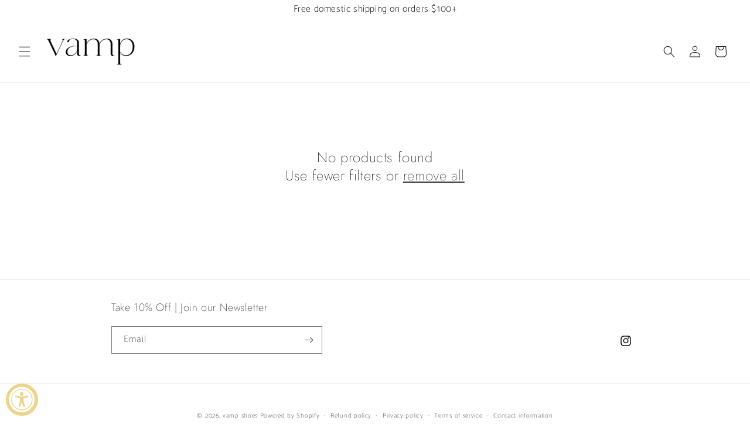

--- FILE ---
content_type: text/html; charset=utf-8
request_url: https://www.vampshoeshop.com/collections/mothers-day-gifts
body_size: 178824
content:
<!doctype html>
<html class="js" lang="en">
<script>
const pfInterval = setInterval(()=>{
const term = document.querySelector('shopify-payment-terms')
const container = document.querySelector('.product-form__buttons')
if (term && container) {
clearInterval(pfInterval)
container.append(term)
}
},100)
setTimeout(() => {
clearInterval(pfInterval)
},15000)
</script>
  <head>
    <meta charset="utf-8">
    <meta http-equiv="X-UA-Compatible" content="IE=edge">
    <meta name="viewport" content="width=device-width,initial-scale=1">
    <meta name="theme-color" content="">
    <link rel="canonical" href="https://www.vampshoeshop.com/collections/mothers-day-gifts"><link rel="icon" type="image/png" href="//www.vampshoeshop.com/cdn/shop/files/Vamp_Shoes_81fb8cd4-4806-4135-a3e8-2b8207d9df1c.jpg?crop=center&height=32&v=1727383713&width=32"><link rel="preconnect" href="https://fonts.shopifycdn.com" crossorigin><title>
      Mother&#39;s Day Gifts
 &ndash; vamp shoes</title>

    
      <meta name="description" content="Mother&#39;s Day gifts">
    

    

<meta property="og:site_name" content="vamp shoes">
<meta property="og:url" content="https://www.vampshoeshop.com/collections/mothers-day-gifts">
<meta property="og:title" content="Mother&#39;s Day Gifts">
<meta property="og:type" content="website">
<meta property="og:description" content="Mother&#39;s Day gifts"><meta property="og:image" content="http://www.vampshoeshop.com/cdn/shop/files/logo_large_f8793833-fd8f-44a4-82cd-861116642127.jpg?height=628&pad_color=ffffff&v=1715817401&width=1200">
  <meta property="og:image:secure_url" content="https://www.vampshoeshop.com/cdn/shop/files/logo_large_f8793833-fd8f-44a4-82cd-861116642127.jpg?height=628&pad_color=ffffff&v=1715817401&width=1200">
  <meta property="og:image:width" content="1200">
  <meta property="og:image:height" content="628"><meta name="twitter:card" content="summary_large_image">
<meta name="twitter:title" content="Mother&#39;s Day Gifts">
<meta name="twitter:description" content="Mother&#39;s Day gifts">


    <script src="//www.vampshoeshop.com/cdn/shop/t/24/assets/constants.js?v=58251544750838685771715811664" defer="defer"></script>
    <script src="//www.vampshoeshop.com/cdn/shop/t/24/assets/pubsub.js?v=158357773527763999511715811665" defer="defer"></script>
    <script src="//www.vampshoeshop.com/cdn/shop/t/24/assets/global.js?v=136628361274817707361715811664" defer="defer"></script><script src="//www.vampshoeshop.com/cdn/shop/t/24/assets/animations.js?v=88693664871331136111715811663" defer="defer"></script><script>window.performance && window.performance.mark && window.performance.mark('shopify.content_for_header.start');</script><meta name="facebook-domain-verification" content="mh2xg0wn1icydc7147duderke58p9s">
<meta id="shopify-digital-wallet" name="shopify-digital-wallet" content="/18177503/digital_wallets/dialog">
<meta name="shopify-checkout-api-token" content="583f7b9527a88919195005879de08ebc">
<meta id="in-context-paypal-metadata" data-shop-id="18177503" data-venmo-supported="false" data-environment="production" data-locale="en_US" data-paypal-v4="true" data-currency="USD">
<link rel="alternate" type="application/atom+xml" title="Feed" href="/collections/mothers-day-gifts.atom" />
<link rel="alternate" type="application/json+oembed" href="https://www.vampshoeshop.com/collections/mothers-day-gifts.oembed">
<script async="async" src="/checkouts/internal/preloads.js?locale=en-US"></script>
<link rel="preconnect" href="https://shop.app" crossorigin="anonymous">
<script async="async" src="https://shop.app/checkouts/internal/preloads.js?locale=en-US&shop_id=18177503" crossorigin="anonymous"></script>
<script id="apple-pay-shop-capabilities" type="application/json">{"shopId":18177503,"countryCode":"US","currencyCode":"USD","merchantCapabilities":["supports3DS"],"merchantId":"gid:\/\/shopify\/Shop\/18177503","merchantName":"vamp shoes","requiredBillingContactFields":["postalAddress","email"],"requiredShippingContactFields":["postalAddress","email"],"shippingType":"shipping","supportedNetworks":["visa","masterCard","amex","discover","elo","jcb"],"total":{"type":"pending","label":"vamp shoes","amount":"1.00"},"shopifyPaymentsEnabled":true,"supportsSubscriptions":true}</script>
<script id="shopify-features" type="application/json">{"accessToken":"583f7b9527a88919195005879de08ebc","betas":["rich-media-storefront-analytics"],"domain":"www.vampshoeshop.com","predictiveSearch":true,"shopId":18177503,"locale":"en"}</script>
<script>var Shopify = Shopify || {};
Shopify.shop = "vamp-shoes.myshopify.com";
Shopify.locale = "en";
Shopify.currency = {"active":"USD","rate":"1.0"};
Shopify.country = "US";
Shopify.theme = {"name":"Dawn","id":137954099365,"schema_name":"Dawn","schema_version":"14.0.0","theme_store_id":887,"role":"main"};
Shopify.theme.handle = "null";
Shopify.theme.style = {"id":null,"handle":null};
Shopify.cdnHost = "www.vampshoeshop.com/cdn";
Shopify.routes = Shopify.routes || {};
Shopify.routes.root = "/";</script>
<script type="module">!function(o){(o.Shopify=o.Shopify||{}).modules=!0}(window);</script>
<script>!function(o){function n(){var o=[];function n(){o.push(Array.prototype.slice.apply(arguments))}return n.q=o,n}var t=o.Shopify=o.Shopify||{};t.loadFeatures=n(),t.autoloadFeatures=n()}(window);</script>
<script>
  window.ShopifyPay = window.ShopifyPay || {};
  window.ShopifyPay.apiHost = "shop.app\/pay";
  window.ShopifyPay.redirectState = null;
</script>
<script id="shop-js-analytics" type="application/json">{"pageType":"collection"}</script>
<script defer="defer" async type="module" src="//www.vampshoeshop.com/cdn/shopifycloud/shop-js/modules/v2/client.init-shop-cart-sync_BT-GjEfc.en.esm.js"></script>
<script defer="defer" async type="module" src="//www.vampshoeshop.com/cdn/shopifycloud/shop-js/modules/v2/chunk.common_D58fp_Oc.esm.js"></script>
<script defer="defer" async type="module" src="//www.vampshoeshop.com/cdn/shopifycloud/shop-js/modules/v2/chunk.modal_xMitdFEc.esm.js"></script>
<script type="module">
  await import("//www.vampshoeshop.com/cdn/shopifycloud/shop-js/modules/v2/client.init-shop-cart-sync_BT-GjEfc.en.esm.js");
await import("//www.vampshoeshop.com/cdn/shopifycloud/shop-js/modules/v2/chunk.common_D58fp_Oc.esm.js");
await import("//www.vampshoeshop.com/cdn/shopifycloud/shop-js/modules/v2/chunk.modal_xMitdFEc.esm.js");

  window.Shopify.SignInWithShop?.initShopCartSync?.({"fedCMEnabled":true,"windoidEnabled":true});

</script>
<script>
  window.Shopify = window.Shopify || {};
  if (!window.Shopify.featureAssets) window.Shopify.featureAssets = {};
  window.Shopify.featureAssets['shop-js'] = {"shop-cart-sync":["modules/v2/client.shop-cart-sync_DZOKe7Ll.en.esm.js","modules/v2/chunk.common_D58fp_Oc.esm.js","modules/v2/chunk.modal_xMitdFEc.esm.js"],"init-fed-cm":["modules/v2/client.init-fed-cm_B6oLuCjv.en.esm.js","modules/v2/chunk.common_D58fp_Oc.esm.js","modules/v2/chunk.modal_xMitdFEc.esm.js"],"shop-cash-offers":["modules/v2/client.shop-cash-offers_D2sdYoxE.en.esm.js","modules/v2/chunk.common_D58fp_Oc.esm.js","modules/v2/chunk.modal_xMitdFEc.esm.js"],"shop-login-button":["modules/v2/client.shop-login-button_QeVjl5Y3.en.esm.js","modules/v2/chunk.common_D58fp_Oc.esm.js","modules/v2/chunk.modal_xMitdFEc.esm.js"],"pay-button":["modules/v2/client.pay-button_DXTOsIq6.en.esm.js","modules/v2/chunk.common_D58fp_Oc.esm.js","modules/v2/chunk.modal_xMitdFEc.esm.js"],"shop-button":["modules/v2/client.shop-button_DQZHx9pm.en.esm.js","modules/v2/chunk.common_D58fp_Oc.esm.js","modules/v2/chunk.modal_xMitdFEc.esm.js"],"avatar":["modules/v2/client.avatar_BTnouDA3.en.esm.js"],"init-windoid":["modules/v2/client.init-windoid_CR1B-cfM.en.esm.js","modules/v2/chunk.common_D58fp_Oc.esm.js","modules/v2/chunk.modal_xMitdFEc.esm.js"],"init-shop-for-new-customer-accounts":["modules/v2/client.init-shop-for-new-customer-accounts_C_vY_xzh.en.esm.js","modules/v2/client.shop-login-button_QeVjl5Y3.en.esm.js","modules/v2/chunk.common_D58fp_Oc.esm.js","modules/v2/chunk.modal_xMitdFEc.esm.js"],"init-shop-email-lookup-coordinator":["modules/v2/client.init-shop-email-lookup-coordinator_BI7n9ZSv.en.esm.js","modules/v2/chunk.common_D58fp_Oc.esm.js","modules/v2/chunk.modal_xMitdFEc.esm.js"],"init-shop-cart-sync":["modules/v2/client.init-shop-cart-sync_BT-GjEfc.en.esm.js","modules/v2/chunk.common_D58fp_Oc.esm.js","modules/v2/chunk.modal_xMitdFEc.esm.js"],"shop-toast-manager":["modules/v2/client.shop-toast-manager_DiYdP3xc.en.esm.js","modules/v2/chunk.common_D58fp_Oc.esm.js","modules/v2/chunk.modal_xMitdFEc.esm.js"],"init-customer-accounts":["modules/v2/client.init-customer-accounts_D9ZNqS-Q.en.esm.js","modules/v2/client.shop-login-button_QeVjl5Y3.en.esm.js","modules/v2/chunk.common_D58fp_Oc.esm.js","modules/v2/chunk.modal_xMitdFEc.esm.js"],"init-customer-accounts-sign-up":["modules/v2/client.init-customer-accounts-sign-up_iGw4briv.en.esm.js","modules/v2/client.shop-login-button_QeVjl5Y3.en.esm.js","modules/v2/chunk.common_D58fp_Oc.esm.js","modules/v2/chunk.modal_xMitdFEc.esm.js"],"shop-follow-button":["modules/v2/client.shop-follow-button_CqMgW2wH.en.esm.js","modules/v2/chunk.common_D58fp_Oc.esm.js","modules/v2/chunk.modal_xMitdFEc.esm.js"],"checkout-modal":["modules/v2/client.checkout-modal_xHeaAweL.en.esm.js","modules/v2/chunk.common_D58fp_Oc.esm.js","modules/v2/chunk.modal_xMitdFEc.esm.js"],"shop-login":["modules/v2/client.shop-login_D91U-Q7h.en.esm.js","modules/v2/chunk.common_D58fp_Oc.esm.js","modules/v2/chunk.modal_xMitdFEc.esm.js"],"lead-capture":["modules/v2/client.lead-capture_BJmE1dJe.en.esm.js","modules/v2/chunk.common_D58fp_Oc.esm.js","modules/v2/chunk.modal_xMitdFEc.esm.js"],"payment-terms":["modules/v2/client.payment-terms_Ci9AEqFq.en.esm.js","modules/v2/chunk.common_D58fp_Oc.esm.js","modules/v2/chunk.modal_xMitdFEc.esm.js"]};
</script>
<script>(function() {
  var isLoaded = false;
  function asyncLoad() {
    if (isLoaded) return;
    isLoaded = true;
    var urls = ["\/\/www.powr.io\/powr.js?powr-token=vamp-shoes.myshopify.com\u0026external-type=shopify\u0026shop=vamp-shoes.myshopify.com","\/\/shopify.privy.com\/widget.js?shop=vamp-shoes.myshopify.com","https:\/\/accessibly.app\/public\/widget\/run.js?shop=vamp-shoes.myshopify.com","https:\/\/cdn.nfcube.com\/instafeed-d349772341809bb7e4d1cf886895e05a.js?shop=vamp-shoes.myshopify.com","https:\/\/chimpstatic.com\/mcjs-connected\/js\/users\/10c2a8e63f910752c84d29881\/e4733af20cac7a07c1579a847.js?shop=vamp-shoes.myshopify.com","https:\/\/cdn.hextom.com\/js\/quickannouncementbar.js?shop=vamp-shoes.myshopify.com"];
    for (var i = 0; i < urls.length; i++) {
      var s = document.createElement('script');
      s.type = 'text/javascript';
      s.async = true;
      s.src = urls[i];
      var x = document.getElementsByTagName('script')[0];
      x.parentNode.insertBefore(s, x);
    }
  };
  if(window.attachEvent) {
    window.attachEvent('onload', asyncLoad);
  } else {
    window.addEventListener('load', asyncLoad, false);
  }
})();</script>
<script id="__st">var __st={"a":18177503,"offset":-28800,"reqid":"35d24f6c-2bc4-49c3-904e-564327e1bb9a-1769034771","pageurl":"www.vampshoeshop.com\/collections\/mothers-day-gifts","u":"b9376a97049c","p":"collection","rtyp":"collection","rid":162803449952};</script>
<script>window.ShopifyPaypalV4VisibilityTracking = true;</script>
<script id="captcha-bootstrap">!function(){'use strict';const t='contact',e='account',n='new_comment',o=[[t,t],['blogs',n],['comments',n],[t,'customer']],c=[[e,'customer_login'],[e,'guest_login'],[e,'recover_customer_password'],[e,'create_customer']],r=t=>t.map((([t,e])=>`form[action*='/${t}']:not([data-nocaptcha='true']) input[name='form_type'][value='${e}']`)).join(','),a=t=>()=>t?[...document.querySelectorAll(t)].map((t=>t.form)):[];function s(){const t=[...o],e=r(t);return a(e)}const i='password',u='form_key',d=['recaptcha-v3-token','g-recaptcha-response','h-captcha-response',i],f=()=>{try{return window.sessionStorage}catch{return}},m='__shopify_v',_=t=>t.elements[u];function p(t,e,n=!1){try{const o=window.sessionStorage,c=JSON.parse(o.getItem(e)),{data:r}=function(t){const{data:e,action:n}=t;return t[m]||n?{data:e,action:n}:{data:t,action:n}}(c);for(const[e,n]of Object.entries(r))t.elements[e]&&(t.elements[e].value=n);n&&o.removeItem(e)}catch(o){console.error('form repopulation failed',{error:o})}}const l='form_type',E='cptcha';function T(t){t.dataset[E]=!0}const w=window,h=w.document,L='Shopify',v='ce_forms',y='captcha';let A=!1;((t,e)=>{const n=(g='f06e6c50-85a8-45c8-87d0-21a2b65856fe',I='https://cdn.shopify.com/shopifycloud/storefront-forms-hcaptcha/ce_storefront_forms_captcha_hcaptcha.v1.5.2.iife.js',D={infoText:'Protected by hCaptcha',privacyText:'Privacy',termsText:'Terms'},(t,e,n)=>{const o=w[L][v],c=o.bindForm;if(c)return c(t,g,e,D).then(n);var r;o.q.push([[t,g,e,D],n]),r=I,A||(h.body.append(Object.assign(h.createElement('script'),{id:'captcha-provider',async:!0,src:r})),A=!0)});var g,I,D;w[L]=w[L]||{},w[L][v]=w[L][v]||{},w[L][v].q=[],w[L][y]=w[L][y]||{},w[L][y].protect=function(t,e){n(t,void 0,e),T(t)},Object.freeze(w[L][y]),function(t,e,n,w,h,L){const[v,y,A,g]=function(t,e,n){const i=e?o:[],u=t?c:[],d=[...i,...u],f=r(d),m=r(i),_=r(d.filter((([t,e])=>n.includes(e))));return[a(f),a(m),a(_),s()]}(w,h,L),I=t=>{const e=t.target;return e instanceof HTMLFormElement?e:e&&e.form},D=t=>v().includes(t);t.addEventListener('submit',(t=>{const e=I(t);if(!e)return;const n=D(e)&&!e.dataset.hcaptchaBound&&!e.dataset.recaptchaBound,o=_(e),c=g().includes(e)&&(!o||!o.value);(n||c)&&t.preventDefault(),c&&!n&&(function(t){try{if(!f())return;!function(t){const e=f();if(!e)return;const n=_(t);if(!n)return;const o=n.value;o&&e.removeItem(o)}(t);const e=Array.from(Array(32),(()=>Math.random().toString(36)[2])).join('');!function(t,e){_(t)||t.append(Object.assign(document.createElement('input'),{type:'hidden',name:u})),t.elements[u].value=e}(t,e),function(t,e){const n=f();if(!n)return;const o=[...t.querySelectorAll(`input[type='${i}']`)].map((({name:t})=>t)),c=[...d,...o],r={};for(const[a,s]of new FormData(t).entries())c.includes(a)||(r[a]=s);n.setItem(e,JSON.stringify({[m]:1,action:t.action,data:r}))}(t,e)}catch(e){console.error('failed to persist form',e)}}(e),e.submit())}));const S=(t,e)=>{t&&!t.dataset[E]&&(n(t,e.some((e=>e===t))),T(t))};for(const o of['focusin','change'])t.addEventListener(o,(t=>{const e=I(t);D(e)&&S(e,y())}));const B=e.get('form_key'),M=e.get(l),P=B&&M;t.addEventListener('DOMContentLoaded',(()=>{const t=y();if(P)for(const e of t)e.elements[l].value===M&&p(e,B);[...new Set([...A(),...v().filter((t=>'true'===t.dataset.shopifyCaptcha))])].forEach((e=>S(e,t)))}))}(h,new URLSearchParams(w.location.search),n,t,e,['guest_login'])})(!0,!0)}();</script>
<script integrity="sha256-4kQ18oKyAcykRKYeNunJcIwy7WH5gtpwJnB7kiuLZ1E=" data-source-attribution="shopify.loadfeatures" defer="defer" src="//www.vampshoeshop.com/cdn/shopifycloud/storefront/assets/storefront/load_feature-a0a9edcb.js" crossorigin="anonymous"></script>
<script crossorigin="anonymous" defer="defer" src="//www.vampshoeshop.com/cdn/shopifycloud/storefront/assets/shopify_pay/storefront-65b4c6d7.js?v=20250812"></script>
<script data-source-attribution="shopify.dynamic_checkout.dynamic.init">var Shopify=Shopify||{};Shopify.PaymentButton=Shopify.PaymentButton||{isStorefrontPortableWallets:!0,init:function(){window.Shopify.PaymentButton.init=function(){};var t=document.createElement("script");t.src="https://www.vampshoeshop.com/cdn/shopifycloud/portable-wallets/latest/portable-wallets.en.js",t.type="module",document.head.appendChild(t)}};
</script>
<script data-source-attribution="shopify.dynamic_checkout.buyer_consent">
  function portableWalletsHideBuyerConsent(e){var t=document.getElementById("shopify-buyer-consent"),n=document.getElementById("shopify-subscription-policy-button");t&&n&&(t.classList.add("hidden"),t.setAttribute("aria-hidden","true"),n.removeEventListener("click",e))}function portableWalletsShowBuyerConsent(e){var t=document.getElementById("shopify-buyer-consent"),n=document.getElementById("shopify-subscription-policy-button");t&&n&&(t.classList.remove("hidden"),t.removeAttribute("aria-hidden"),n.addEventListener("click",e))}window.Shopify?.PaymentButton&&(window.Shopify.PaymentButton.hideBuyerConsent=portableWalletsHideBuyerConsent,window.Shopify.PaymentButton.showBuyerConsent=portableWalletsShowBuyerConsent);
</script>
<script data-source-attribution="shopify.dynamic_checkout.cart.bootstrap">document.addEventListener("DOMContentLoaded",(function(){function t(){return document.querySelector("shopify-accelerated-checkout-cart, shopify-accelerated-checkout")}if(t())Shopify.PaymentButton.init();else{new MutationObserver((function(e,n){t()&&(Shopify.PaymentButton.init(),n.disconnect())})).observe(document.body,{childList:!0,subtree:!0})}}));
</script>
<link id="shopify-accelerated-checkout-styles" rel="stylesheet" media="screen" href="https://www.vampshoeshop.com/cdn/shopifycloud/portable-wallets/latest/accelerated-checkout-backwards-compat.css" crossorigin="anonymous">
<style id="shopify-accelerated-checkout-cart">
        #shopify-buyer-consent {
  margin-top: 1em;
  display: inline-block;
  width: 100%;
}

#shopify-buyer-consent.hidden {
  display: none;
}

#shopify-subscription-policy-button {
  background: none;
  border: none;
  padding: 0;
  text-decoration: underline;
  font-size: inherit;
  cursor: pointer;
}

#shopify-subscription-policy-button::before {
  box-shadow: none;
}

      </style>
<script id="sections-script" data-sections="header" defer="defer" src="//www.vampshoeshop.com/cdn/shop/t/24/compiled_assets/scripts.js?v=900"></script>
<script>window.performance && window.performance.mark && window.performance.mark('shopify.content_for_header.end');</script>


    <style data-shopify>
      @font-face {
  font-family: Catamaran;
  font-weight: 100;
  font-style: normal;
  font-display: swap;
  src: url("//www.vampshoeshop.com/cdn/fonts/catamaran/catamaran_n1.d9b9df3bd7ad47ffab18b8dd4b5ae1da4d443844.woff2") format("woff2"),
       url("//www.vampshoeshop.com/cdn/fonts/catamaran/catamaran_n1.ff960578cfb168ad09efea8e8408d6403e6c8d30.woff") format("woff");
}

      @font-face {
  font-family: Catamaran;
  font-weight: 700;
  font-style: normal;
  font-display: swap;
  src: url("//www.vampshoeshop.com/cdn/fonts/catamaran/catamaran_n7.c7720328a326501d0a4fcb3373c1ca68129c3c78.woff2") format("woff2"),
       url("//www.vampshoeshop.com/cdn/fonts/catamaran/catamaran_n7.546366ab8abd7a13c41dd63a25b42966c7f197f4.woff") format("woff");
}

      
      
      @font-face {
  font-family: Jost;
  font-weight: 200;
  font-style: normal;
  font-display: swap;
  src: url("//www.vampshoeshop.com/cdn/fonts/jost/jost_n2.7cf1d5ada8e7e487a344a1a211c13526576e9c10.woff2") format("woff2"),
       url("//www.vampshoeshop.com/cdn/fonts/jost/jost_n2.14a8a4441af24e1b5d8eda76eb6dd1ab6bfedf1f.woff") format("woff");
}


      
        :root,
        .color-scheme-1 {
          --color-background: 255,255,255;
        
          --gradient-background: #ffffff;
        

        

        --color-foreground: 18,18,18;
        --color-background-contrast: 191,191,191;
        --color-shadow: 18,18,18;
        --color-button: 18,18,18;
        --color-button-text: 255,255,255;
        --color-secondary-button: 255,255,255;
        --color-secondary-button-text: 18,18,18;
        --color-link: 18,18,18;
        --color-badge-foreground: 18,18,18;
        --color-badge-background: 255,255,255;
        --color-badge-border: 18,18,18;
        --payment-terms-background-color: rgb(255 255 255);
      }
      
        
        .color-scheme-2 {
          --color-background: 243,243,243;
        
          --gradient-background: #f3f3f3;
        

        

        --color-foreground: 18,18,18;
        --color-background-contrast: 179,179,179;
        --color-shadow: 18,18,18;
        --color-button: 18,18,18;
        --color-button-text: 243,243,243;
        --color-secondary-button: 243,243,243;
        --color-secondary-button-text: 18,18,18;
        --color-link: 18,18,18;
        --color-badge-foreground: 18,18,18;
        --color-badge-background: 243,243,243;
        --color-badge-border: 18,18,18;
        --payment-terms-background-color: rgb(243 243 243);
      }
      
        
        .color-scheme-3 {
          --color-background: 36,40,51;
        
          --gradient-background: #242833;
        

        

        --color-foreground: 255,255,255;
        --color-background-contrast: 47,52,66;
        --color-shadow: 18,18,18;
        --color-button: 255,255,255;
        --color-button-text: 0,0,0;
        --color-secondary-button: 36,40,51;
        --color-secondary-button-text: 255,255,255;
        --color-link: 255,255,255;
        --color-badge-foreground: 255,255,255;
        --color-badge-background: 36,40,51;
        --color-badge-border: 255,255,255;
        --payment-terms-background-color: rgb(36 40 51);
      }
      
        
        .color-scheme-4 {
          --color-background: 18,18,18;
        
          --gradient-background: #121212;
        

        

        --color-foreground: 255,255,255;
        --color-background-contrast: 146,146,146;
        --color-shadow: 18,18,18;
        --color-button: 255,255,255;
        --color-button-text: 18,18,18;
        --color-secondary-button: 18,18,18;
        --color-secondary-button-text: 255,255,255;
        --color-link: 255,255,255;
        --color-badge-foreground: 255,255,255;
        --color-badge-background: 18,18,18;
        --color-badge-border: 255,255,255;
        --payment-terms-background-color: rgb(18 18 18);
      }
      
        
        .color-scheme-5 {
          --color-background: 51,79,180;
        
          --gradient-background: #334fb4;
        

        

        --color-foreground: 255,255,255;
        --color-background-contrast: 23,35,81;
        --color-shadow: 18,18,18;
        --color-button: 255,255,255;
        --color-button-text: 51,79,180;
        --color-secondary-button: 51,79,180;
        --color-secondary-button-text: 255,255,255;
        --color-link: 255,255,255;
        --color-badge-foreground: 255,255,255;
        --color-badge-background: 51,79,180;
        --color-badge-border: 255,255,255;
        --payment-terms-background-color: rgb(51 79 180);
      }
      

      body, .color-scheme-1, .color-scheme-2, .color-scheme-3, .color-scheme-4, .color-scheme-5 {
        color: rgba(var(--color-foreground), 0.75);
        background-color: rgb(var(--color-background));
      }

      :root {
        --font-body-family: Catamaran, sans-serif;
        --font-body-style: normal;
        --font-body-weight: 100;
        --font-body-weight-bold: 400;

        --font-heading-family: Jost, sans-serif;
        --font-heading-style: normal;
        --font-heading-weight: 200;

        --font-body-scale: 1.0;
        --font-heading-scale: 1.0;

        --media-padding: px;
        --media-border-opacity: 0.05;
        --media-border-width: 1px;
        --media-radius: 0px;
        --media-shadow-opacity: 0.0;
        --media-shadow-horizontal-offset: 0px;
        --media-shadow-vertical-offset: 4px;
        --media-shadow-blur-radius: 5px;
        --media-shadow-visible: 0;

        --page-width: 100rem;
        --page-width-margin: 0rem;

        --product-card-image-padding: 0.0rem;
        --product-card-corner-radius: 0.0rem;
        --product-card-text-alignment: left;
        --product-card-border-width: 0.0rem;
        --product-card-border-opacity: 0.1;
        --product-card-shadow-opacity: 0.0;
        --product-card-shadow-visible: 0;
        --product-card-shadow-horizontal-offset: 0.0rem;
        --product-card-shadow-vertical-offset: 0.4rem;
        --product-card-shadow-blur-radius: 0.5rem;

        --collection-card-image-padding: 0.0rem;
        --collection-card-corner-radius: 0.0rem;
        --collection-card-text-alignment: left;
        --collection-card-border-width: 0.0rem;
        --collection-card-border-opacity: 0.1;
        --collection-card-shadow-opacity: 0.0;
        --collection-card-shadow-visible: 0;
        --collection-card-shadow-horizontal-offset: 0.0rem;
        --collection-card-shadow-vertical-offset: 0.4rem;
        --collection-card-shadow-blur-radius: 0.5rem;

        --blog-card-image-padding: 0.0rem;
        --blog-card-corner-radius: 0.0rem;
        --blog-card-text-alignment: left;
        --blog-card-border-width: 0.0rem;
        --blog-card-border-opacity: 0.1;
        --blog-card-shadow-opacity: 0.0;
        --blog-card-shadow-visible: 0;
        --blog-card-shadow-horizontal-offset: 0.0rem;
        --blog-card-shadow-vertical-offset: 0.4rem;
        --blog-card-shadow-blur-radius: 0.5rem;

        --badge-corner-radius: 4.0rem;

        --popup-border-width: 1px;
        --popup-border-opacity: 0.1;
        --popup-corner-radius: 0px;
        --popup-shadow-opacity: 0.05;
        --popup-shadow-horizontal-offset: 0px;
        --popup-shadow-vertical-offset: 4px;
        --popup-shadow-blur-radius: 5px;

        --drawer-border-width: 1px;
        --drawer-border-opacity: 0.1;
        --drawer-shadow-opacity: 0.0;
        --drawer-shadow-horizontal-offset: 0px;
        --drawer-shadow-vertical-offset: 4px;
        --drawer-shadow-blur-radius: 5px;

        --spacing-sections-desktop: 0px;
        --spacing-sections-mobile: 0px;

        --grid-desktop-vertical-spacing: 4px;
        --grid-desktop-horizontal-spacing: 4px;
        --grid-mobile-vertical-spacing: 2px;
        --grid-mobile-horizontal-spacing: 2px;

        --text-boxes-border-opacity: 0.1;
        --text-boxes-border-width: 0px;
        --text-boxes-radius: 0px;
        --text-boxes-shadow-opacity: 0.0;
        --text-boxes-shadow-visible: 0;
        --text-boxes-shadow-horizontal-offset: 0px;
        --text-boxes-shadow-vertical-offset: 4px;
        --text-boxes-shadow-blur-radius: 5px;

        --buttons-radius: 0px;
        --buttons-radius-outset: 0px;
        --buttons-border-width: 1px;
        --buttons-border-opacity: 1.0;
        --buttons-shadow-opacity: 0.0;
        --buttons-shadow-visible: 0;
        --buttons-shadow-horizontal-offset: 0px;
        --buttons-shadow-vertical-offset: 4px;
        --buttons-shadow-blur-radius: 5px;
        --buttons-border-offset: 0px;

        --inputs-radius: 0px;
        --inputs-border-width: 1px;
        --inputs-border-opacity: 0.55;
        --inputs-shadow-opacity: 0.0;
        --inputs-shadow-horizontal-offset: 0px;
        --inputs-margin-offset: 0px;
        --inputs-shadow-vertical-offset: 4px;
        --inputs-shadow-blur-radius: 5px;
        --inputs-radius-outset: 0px;

        --variant-pills-radius: 40px;
        --variant-pills-border-width: 1px;
        --variant-pills-border-opacity: 0.55;
        --variant-pills-shadow-opacity: 0.0;
        --variant-pills-shadow-horizontal-offset: 0px;
        --variant-pills-shadow-vertical-offset: 4px;
        --variant-pills-shadow-blur-radius: 5px;
      }

      *,
      *::before,
      *::after {
        box-sizing: inherit;
      }

      html {
        box-sizing: border-box;
        font-size: calc(var(--font-body-scale) * 62.5%);
        height: 100%;
      }

      body {
        display: grid;
        grid-template-rows: auto auto 1fr auto;
        grid-template-columns: 100%;
        min-height: 100%;
        margin: 0;
        font-size: 1.5rem;
        letter-spacing: 0.06rem;
        line-height: calc(1 + 0.8 / var(--font-body-scale));
        font-family: var(--font-body-family);
        font-style: var(--font-body-style);
        font-weight: var(--font-body-weight);
      }

      @media screen and (min-width: 750px) {
        body {
          font-size: 1.6rem;
        }
      }
    </style>

    <link href="//www.vampshoeshop.com/cdn/shop/t/24/assets/base.css?v=130197636700405012581727471258" rel="stylesheet" type="text/css" media="all" />

      <link rel="preload" as="font" href="//www.vampshoeshop.com/cdn/fonts/catamaran/catamaran_n1.d9b9df3bd7ad47ffab18b8dd4b5ae1da4d443844.woff2" type="font/woff2" crossorigin>
      

      <link rel="preload" as="font" href="//www.vampshoeshop.com/cdn/fonts/jost/jost_n2.7cf1d5ada8e7e487a344a1a211c13526576e9c10.woff2" type="font/woff2" crossorigin>
      
<link href="//www.vampshoeshop.com/cdn/shop/t/24/assets/component-localization-form.css?v=120620094879297847921715811664" rel="stylesheet" type="text/css" media="all" />
      <script src="//www.vampshoeshop.com/cdn/shop/t/24/assets/localization-form.js?v=169565320306168926741715811664" defer="defer"></script><script>
      if (Shopify.designMode) {
        document.documentElement.classList.add('shopify-design-mode');
      }
    </script>
  <div id='popper_app'>

<script>window.popper_ga = (type, event, category, action, label, value) => {return false;}</script>
<script>var PopperAnglerfox={variables:{shop: 'vamp-shoes.myshopify.com',app_url:'https://popup.anglerfox.com'}};    
    
    PopperAnglerfox.variables.cartObj = {"note":null,"attributes":{},"original_total_price":0,"total_price":0,"total_discount":0,"total_weight":0.0,"item_count":0,"items":[],"requires_shipping":false,"currency":"USD","items_subtotal_price":0,"cart_level_discount_applications":[],"checkout_charge_amount":0};
    function ifPopupMatchUrl(configUrl){
        let currentUrl = new URL(window.location.href);
        switch (configUrl) {
            case 'All Pages':
                return true;
                break;
            case 'Home Page Only':
                return currentUrl.pathname == '/';
                break;
            case 'All Product Page':
                return currentUrl.pathname.startsWith('/products');
                break;
            case 'All Collection Page':
                return currentUrl.pathname.startsWith('/collections') && !currentUrl.pathname.includes('/product');
                break;
            default:
                return ifSpecificPageUrl(configUrl)
                break;
        }
    }
    function ifSpecificPageUrl(configUrl){
        let currentUrl = new URL(window.location.href);
        if (!/^(?:f|ht)tps?\:\/\//.test(configUrl)) {
            configUrl = 'https://' + configUrl;
        }
        let url = new URL(configUrl);
        return url.host+url.pathname == currentUrl.host+currentUrl.pathname;
    }
    function getCookie(cname) {
        let name = cname + '=';
        let decodedCookie = decodeURIComponent(document.cookie);
        let ca = decodedCookie.split(';');
        for(let i = 0; i <ca.length; i++) {
            let c = ca[i];
            while (c.charAt(0) == ' ') {
                c = c.substring(1);
            }
            if (c.indexOf(name) == 0) {
                return c.substring(name.length, c.length);
            }
        }
        return null;
    }function checkCustomerTags(check,tags){
        if(!check) return true;
        let customerTags = null; 
        if(!customerTags) return false;
        return tags.some(r=> customerTags.includes(r))
    }
    function checkCartDiscount(check){
        if(check==1) return true;
        let discount_code = getCookie('discount_code');
        let cartObj = PopperAnglerfox.variables.cartObj;
        if(cartObj.cart_level_discount_applications.length>0 || cartObj.total_discount>0 || discount_code){
            if(check==2)return true;
        }
        return false;
    }
    function checkCartAmount(condition,amount){
        if(amount==0)return true;
        let cartObj = PopperAnglerfox.variables.cartObj;
        if(condition=='shorter' && (cartObj.total_price/100)<amount){
            return true;
        }
        if(condition=='greater' && (cartObj.total_price/100)>amount){
            return true;
        }
        return false;
    }
    function checkDateBetween(dates){
        if(!dates || dates.length==0) return true;
        let from = (new Date(dates[0]));//.setHours(0,0,0,0);//.getTime();
        let to   = (new Date(dates[1]));//.getTime();
        let check = (new Date());//.getTime();
        if(check >= from && check <= to){
            return true
        }
    }
    function checkMobileOrDesktop(plateform){
        const widnowWidth = window.innerWidth;
        if(((widnowWidth<700 && plateform=='mobile') || (widnowWidth>700 && plateform=='desktop')) || plateform=='both'){
            return true;
        }
        return false;
    }
    function checkProductCollection(isActive, type, name){
        if(!isActive)return true;
        if(type=='collection'){
            let collectionObj = ''.split('/');
            return collectionObj.includes(name.name)
        }
        if(type=='product'){
            let cartObj = PopperAnglerfox.variables.cartObj;
            return cartObj.items.some(r=> name.id.includes(r.product_id))
        }
        return false;
    }

    function checkNewUser(configuration,id){
       if(typeof configuration.showToNewUsersOnly == 'undefined' || !configuration.showToNewUsersOnly ||
          ((typeof ShopifyAnalytics != "undefined" && typeof ShopifyAnalytics.meta.page.customerId == 'undefined') || localStorage.getItem("popup_"+id) == null))
         return true;

        return false;
    }

    PopperAnglerfox.variables.haveToShowPopup = false;
    PopperAnglerfox.variables.popper_popup_json = [{"id":2180,"shop_id":2513,"status":1,"popup_json":"{\"isAppEnable\":true,\"popupType\":\"Popup\",\"themeName\":\"trickyCollect\",\"basicInfo\":{\"input\":{\"name\":\"Welcome Pop Up\",\"description\":\"10% Off\"}},\"trigger\":{\"description\":\"Choose the popup trigger above dropdown, you will be able to customize trigger selector.\",\"input\":{\"type\":\"Pageload\",\"element\":null}},\"customize\":{\"description\":\"Choose the popup design from above dropdown, you will be able to customize text, colors and other things in next step.\",\"input\":{\"title\":\"Step into 10% Off\",\"titleColor\":\"#000000\",\"description\":\"Sign up to our newsletter to take 10% off your first order.\",\"descriptionColor\":\"#000000\",\"emailTextBoxPlaceholder\":\"Please Enter Your Email\",\"nameTextBoxPlaceholder\":\"Type your name\",\"buttonText\":\"Subscribe\",\"buttonBackgroundColor\":\"#050505\",\"buttonColor\":\"#ffffff\",\"successMessage\":\"Thanks for subscribe, we will update with our offers\",\"successMessageColor\":\"#000000\",\"position\":\"Center Center\",\"boxBackgroundColor\":\"#ffffff\",\"backgroundImage\":\"data:image\\/png;base64,[base64]\\/J+1l2kkLcUUTaSYtKNJEGm0G4mBmABAD4A7u47xPd1dVRrhr4e4RkVnV51xMXju3u6syI+Ph4f75M+hf\\/fP\\/Sd8\\/vMGbN2\\/x7tVbXM\\/A957f4NNPPsX3f\\/gjPP\\/0CzAziACFAgCgBM4ZWgUgASGBOQMkkOWE4+kIMMBKyNMOu6snSNNkz4JAROiXtSlqvxERoIq4I25V1facKqBE7TMiHtoi\\/6f+jwG2d6p1\\/YNXf4eCFBhvFwJIFai19977qgRwFdRywOH1l5j3N\\/6wQkTaOGP+iBSqClWAuI9BVayv0qYL5ONRFSgx0tUnmK6eQ6RCywmk1g8Re5YS9zlmtjmvgqoVEEEpRyzLESQCSgkpz+A0gzlBReydHG0QiHns\\/bBG3n8iqH8mtYCIwTkDxL6ABKUUs2jPgYFNmwoBiUBV+3tE+9h9vVffw+YPAkAqaint86oVBIBTBqXJ+kxAha+tCGpZIKhAPaGWgnJ8gC4HPP3ejwCfAx0IZ3z\\/qu9EoAu0paufdgP7XKkt+PAcQXB+jTR56TtV2xNgAiBgW0CoaDTrP9T7IqvxWNudJs9GQAAh6PPxPvRRim8\\/BWG9Xhr9ie98j0ABif0MAlQgWqEKiCiknFCWI6Qu4JSR8gx1+lMpUBGoiO81QEVQRVBrRSkLHu7vcDwcUapAkIB8BaQdxNdNjanYfJBCVKHo\\/VH1dYM6HTKIeDUfMbtMl+dpexm\\/g+8hGA9oE9TXBhTvRmOIBAIoOIM\\/0QgpPsVqzVTE9xHWa+JrhQv0+1i\\/x4ugZ3NBFzaDovPLsR0e6Hv1HBGYGSkl5JwxzzOm3YxpmjFNE5gZUHYZML7P+dZqryrOe87A2Y6jC\\/fhcv82PMyuTXshp4b2FX0vRh+MxXDjeY\\/[base64]\\/MZzJjICQMMOHGJCFJK7aGYERXrXBOqGDZse0EXKOpMm9p8mxRSFROcDrxAACld3FMx7O26xvtpWP+gI5sTY9aqCnaQ0WjNx6EqoL7Y7R29XXLGQyBOqFX8mQA7LgBAw9pTA22PMUsdCKVR58CIxvENi325nS3DUYUMwiHaNsGhBt7gggTO6PsMf7i\\/GNbA11Y3i6a+T0NorMYFBtHA2nxLRb8V8LXp7RHBhWUIBgJTMtieYMIZQCFFFUWCgjhBRcEpo6I4q9fWdiKGstH4\\/uoaAIOPRyzLglIeoMTQlGGMl\\/rz0bW2HCN40TP6\\/NA8RjNnUz68o72r3a0ABiGqikoNCgRDaus00hliJHFbtOqKR18jp8mg4Rhj+7atzHoc23f5mmFsh\\/oaoncVIYgbDYzztd3zcZ\\/[base64]\\/[base64]\\/cuaLQcNtVpcBjMX8eAd9AWIe1xpqBxW8+ttMeUZjbS+FouHzLqqgxuy7wFivU\\/wea8S9\\/bZEfjPHO3sDm+63fpDC9guxgfxxnRHrbv1txozheSWsOrmiee3kIyK21qLDnHchOip\\/oSB0wX+JjuVMcXwEv0fHti30d\\/r6kK8L9UUeoBSaZYuUVu8HANZx7xoNiFvuOobQRgOjnaHaIoD9ayEypYDU5khjjyiySMGynFBKARMhp4ScE1LK1raImWoHYlnNA2i1h2OzKkkT6OcmFCPNLcKNSaEVVNrOu5vpXXj2he4biELQX2JiI5PdvGKt6XBDzGEmbYhyM\\/4ACwxBjQ3iyDqYx2OXuEY59kc1TIs2D4ZqncmzzZzUCk4zhAjMBAY5\\/xyZSPDXLpDCBcCcUH0B7DNePRvIPT5z9tAY29k1fKjqZlYOlLQFZ3DQBp+jgTlSbKQOsGJOTGM+F1jjxcwQEYhUcEogCteKBmY1uiEyOmMC1cAT3ICNqIBdZAfFkM+XWXRsozP75g1a0T6eUZy3\\/jbmYibkS3R+aVzJwY7EGhBAPN7nzOYD\\/quLJteNsP5QH8Z2LlljVow72kGHMkE\\/A4o\\/A6mX+hffpZRAtAMpUOsCEQEnQmJCogypjMoFxIJSGQxy4axYFMhLhRwfIMsJE8ydUZgA2hnjUbgr0KidKAATmXAfFlSCptBdfbE2oytka3YO6+d2PlduggEUxrQ2PqLx3sFMHkIW6zba7I88IXpBI3UOgq\\/d2Gk4wP0KvG7fww43qkJIG3i2vaFgV+SEHE+IQxJez1OMJSxva9ZpVjtRRcLj12j23s7vVsg3Yb+h57hGILC1hF0GzrKG8GP\\/1ZRIBcxy0zCcXmhT2hDO+uQyF+P7x34CcGps34+Wl1xqQSkLynLCnAhTtgYzM9LIcLUGBTQqHNFkMG8igBNDNUHEfMgqcja560G0GRu569m1IWuMBM3sfuX4ZkXUm0aG74KRf+hqvpILm6ttCHXhonDtXUCbdo3n9wWObUUcczwuW59ZE\\/YMUDKtl8j8mOpaAZnfPSHooK\\/JuAFCIJrM4vW71E3iweQuzUMT2LYhZWT4MZa2jgIEmGEDRX5He6vxfxt3s2q098SmHISBI9Ww3lAjxXin0xgTSMjBGjWi16GP4vd3oWQ7MN4lVZAm75v3l1er4htuGM8ZGRENaLzr9AM7\\/cjlYDaAju+vFqMiBWGSbcaQS0zrEYYW3\\/9trg+BglX\\/G82M69S\\/jrYay6LN86M25TScpxlEhFIW+0kJXBcQFaTEUJqRacHp\\/Vvcv\\/oK96+\\/xeH9GxwfHiBVUWpBBZDma2D3FPmTH4BvPwWYwagQ8RgNDvq0SJStB1fGXg57YyvEgq4Hmw9Ag\\/l72KNdmQFiD9gb1m8fGf3H1mJtlcJ3AppBc6Mh\\/pK1NviFygBOiCFqPuXYMeIuJqown7T7cswQOHKQPrYANm3\\/qiko4S7u8zCAzNU4OvD52Pz8bffBup3+uwDgj7Xr\\/OyD+1M3uAGdJmlzHwJPd+S2pkUY6MilLCilolbBvL9CDjM9kTNrgioDrrkHwyceNOtRUwsExYRwcDSkcYnYNhyAfPaUztHZxXlriI1WE3j55oDPsnr2O18ayNV7TOYLhMctkCPw8J1Y06Ejx5XWY1LxpzqIoWDlZLqmMpt5k8w\\/rqqQejJzUPDKpoHryufdhJMLeiaGqPk5R605rqZZA2bl8SDO\\/n3QxAC\\/NgiYGvWNlAiEiQ8+Ldan1McQAXkkTdta9821JLW56UKhs8RGM05\\/DMFSFoAS8jw1Qd\\/GogoGoYKtf74GtS6YGpom36Auth38NldATHDrozZ8fOlqq\\/II7Y0aCJyqwN360Zlc\\/38L2hvHhnF\\/6Nl343xdem7sy6XvNg+u5mH4ogG8Bnp40Gg2vv3Wlm7fo70BEFKezF1TC3YqqGkCUoK8f4WHF3+D48uvcff+vQtGwp4S5qsriAClLKhSUVVR71+h3L8FXz1BfvY55MnnZtmEogoAYhB7PA028+b0EcBz1dtx\\/pwvhvYWIGB7X8xX\\/9fdlp2HImbxbM1Wmt+wJLFvzFVmeywga7RzFu+xVW761Ld3BJ0TEdhDg6RU0GJB3MJiLmLfq8xAwgkChSiDRJHUtP+zsazmpwP36Nvq74\\/w\\/cd4VVg9t58\\/9uxjn4+8N6ZodAuvnvOfo5EuLIBrfhBt0eqTS4a8xieCJr1NHmhp3Me5lopSClQU+90MZsY0ZaREDZ23ICYn+5QZRMmDKhCyftCmAGIGq6I2v\\/Yw2d63tdnJGZijv3PmcT7QZnob9akzQb5FepcXwVvtvGv8btBQVpiUxr9cI3T\\/MhqTCGBkLZo5OBa6987mmVbvMg0+G3Nz\\/7iCzbRJJ2StiOBJdT\\/\\/mnmcM\\/oQyup9Mc3fBiYiSLwxnKkHhTFviHI9b6uZJECkInkgaKyRvbszz9U6UZ+r\\/urzdq1Bt6owAcJ9Egf6s+ctHoBHoIcRDDV4hbBSgW2b1bL4\\/TrQqjFg9NcNjBhrMLTV+Px9+gHmhLhzHHKT8gNg6hsIDWR\\/YL+sNc9o5rsxuY\\/9bX1cm0l1sw7btwnQYk16zMnlflAIMtcUzaViQjCx0UwtDzi++gbHl99guX8LqUcwgOubK6PdKqjkJnklpATUQqhipugiC+T4BuWrd9BXX4FuP8X05BOk+QbiAJq0x3QEkImBNZudjgK9EeXAy0IoX\\/IdOz2u6MMFvz3kxKC9fR3AA\\/oUruihrUUHEQ2U0\\/Ad9TZNgAxbUvuI4oVGfgyWCnrzFvKr34C++hpXd+\\/BupiMmGbwfge92YNurpFublGvnmDZ73G62uOU51X0DpSgPeLN+27afY8niq9c0aLUxhVjX1\\/k2+TD8mR7PQaGH793zdMuKbpNaBsTQki9pmSPbV4Q+h+7gq9HPwgd4I00kOtSsCwVDME+E5iyifiWrqQgLSCaYJ5jdkHTFyiQRviKVcmCqcgCxkSLMScPZIMjo5GZRneVOhN+TPBvF5jIQEYDDBgXbUTEpo2L8jnTlNix1J6SYarIF2rcWAQPQvHxCxIYigKbx\\/Vy+1K2TWWfcUu\\/EBCFud7v8bSgrtUaYq9lQV0W6O4GNN+acqwwYdA06PBNwjeP++1TMkBS1aKjZUGtZhal8E97BDj1XsMCCAOLSFuvSDMK37k6WFEpALI34MGLqhFCupqD1bo2IeYEP2grNmEAUe7MCxUKseAt6sExxGxBqGJ9tBgL\\/27QuEIYEKlpdBWglCDHBzSsrNpSEiMbIDIgbKweIDloeyMjUEeLtgMGcMxBVzFIpwlCf1+j4gTzH4fg6PPWUjUHZr\\/eIx0UdwbYv7+k1Y\\/XJW1oy9y233cLV9+H7Tcd\\/PuBxxqQQaO99rTf42GsZnqHoB7e4\\/D6BZY3X0OWExIR8vUVpGRIOdljtQIZ0NnmqdaKrBVlOUJrQa0JkwiKCrIIluUd5MVbnN78DXD7KdKTz5H2T4A0GUCmtqIwnufBuaKwoD5gHWBsPIVpSMcMHod+rwYNcA8ejgkZoa8gzOY2fyLDOis1Kwq1fnYeRx6YavtY3XQcVkYeZT7I0zrJAYp4\\/AqggAhACeX+DtOf\\/gc8\\/6u\\/wP7rl6A3D9CqQBHgVEEgMCmQCEs9gVKGXu\\/BT\\/egP\\/gc9\\/\\/VP8Tb\\/\\/yPcZwnKICsERNFCNdgzFQIfDPxK\\/KKTPsfa4V5vVfOLJKPWLW2bugPWqrb5\\/1dj1nJmhyJpW38Yd2\\/WKut5t76jvP9GPHSHHMUuI4a9IT4SudSCmpZsJsy5nlyhS4ERhNxw0TZJ+I5sXFv8xe3nWtd48GWpeSRtSPqHDQ8orAotJX5oGYxTjxkldh+dmnkMZIT\\/UAcfXI7IMHwveV0awdoAzOzRRYTJBLpdBE8Fihz7IdFha8JLoIao+\\/sn0R0fu+I1IK6LDieTthfP8U0X5vQaZSNFsioMYfobJ9gqW0KE1wCgEXwWGRMMz2F26c33OcgwJ8O6xOzpAIgdRHgzF2He882k78kLEzjPI20aH\\/2aOsQtNEzIkJ1bUClevBjRut964RvbDFaJs6oZTGfOSUP5KfWF1CPpyWfY4zt9ckLaDRyooHuApsHDbglRGnV5shULhH3h0z59pms\\/o52Gn0\\/8vx2XT5mUVj3Ry\\/fS7QOXRnfH1HkajE6kIhGJyCRgdVyRHn\\/Hqe3ryEPb8AomOYJSM5\\/GOBEkMlcOVmBWi0tOUkFpQqoIqUEKYutsypSragi2E2ERRX1dIC8+hWW119huX6K\\/ORz5OvnqLtrq5WhFVx9D7G74UhBTeCOYz4PZT7XJAeBoeu5byCxgc6YPD1vbwUY1u+LvSZRCwS2H4kZlUZe3exbFtBqeAIMsZoWnLD\\/6it88X\\/938g\\/\\/Tnuv7lDfXPAfKyYKEFKxQRGCoxAQIKAdMGJH\\/CQJhx++i1u\\/vzXePpPv8Xrf\\/LfYOEMSRmQ0oRVo5cNPat6oO2KJ2x\\/nk14\\/3RD75ddCnHrOQAYv\\/uu12Og4VK7q8+973HxRlkKpVPb+C73Nb5RAnItBVILdlezZasSuR+X1v+i47pBL2cbPF5uEfwgMyFbNPTHrk2317BtNZjHUBe70D7377u0B41p+O194VcaBUH8GFnu5o2xUwGY4DdBAX\\/BiDI3I10RUvvQNAcQmtm+e6shIijLAilHLA\\/3WB7eY7p92rSj1u0GHrwfRID0egGmCZOlVjoT+JDvqgnYwc3eBKzngWPcgHGPCDRZzvZaZK2F2nY9qc3PuRCNjjQrgGuy6ml6o2+1aTeoDow8mAgeGwDPz0+MqmSZEcrgvIOcjiZ0kqc3rphq91N\\/TAgaU4UBhWCoHfEMsSsbgD2MPiwY3\\/V6jLlshfmlffSx8XzMB\\/qxSwc6HcE91LIZLJ3UM0oidZcUujzgePca5e23YAGyAJozQBPAgBAjqXitE0WCB\\/qJIrFZuFQqkgNkrRl1mpDKAtUKOp6QxOJ1cimQ3YSFCakukIcXKO9f4Jh3oNvnmD\\/5AXD1HJIyRCtYPN5CDbCNvv8RXAGPiiTo5ouVUoJxT5ApwXK+ltt1ubSHzNdrhZCU0ALqsiosGs9Svewr40GFK4QJUyHM377E1Z\\/\\/R+i\\/+Xd4+KuvsL8TPK+CzBmJE3JKQO5p3KyEpVpRsVoFuhSgLKAH4M1XR9z8u59j90d\\/Av3i97BAIEzItVpMmE9Ecxk5n+pa\\/zhPj83s5rowXx8T3h+i9d9lP1y657E9GJ+NTuKQw4BDPtX2sytB3q9LeNufy8WF\\/tX+1vgbRePUfo\\/[base64]\\/[base64]\\/nqc02lcUegoFXP7Sba6Iolny7iqFXp\\/wHJ\\/h2k54mk94ertHeinP8Phz36O+uVr3NwJbihjlwGdBLMVTUBVQJmQ5wzVAlkqpjmjFHOtMFWoEuigmPiAd2+OKHK02WDBJAxJG0saunLQi71hvTea4tPBwjj\\/wRPOeA\\/O98mltbp0\\/W33Zbzrsb03tr0N+FOcv5dckR2fI6yzS8Yrl3JCYsZ+Nxtjhmv6bP7k1rmI1h+Ee5+sPpABFTQtjKHQWoFWjKAvznae26D+lhpFm6x4Hl5khQbPZoxhQEU0qLHjgsREm7\\/W+6UwU3D0mIBwt9oMpqaJjmDjzOzaOuPzQdyEjEXs9u9FbdNIqSink5UZrQtkOYE4NeGnKt0\\/qoJw+Lcx+fgoJ3BNrqmXs3neMmgRATtYCIE0khMROXDoz4tIz4tfbcL1cxRzG4uy2pjnQq8h+wBITmeA+ea7Rq\\/tASJCrQWEML+G9crKvFr5HQdqTBCtEClgnWD52l3taoGtTqcjMAyA45PQaUgElHr5zLa3AAPIMR41odHnONYiXhClQz+u2WxBw8c1mvN7vjvA\\/nDA1Mq6McRAEDbg3mNclocH4O4tysM7ZBJMM0OQTNiTQsGmiar7uTWEnoFeJUaaZgPAMOHNasJcSgFEQIkgklFLBbMpJFImpFKspLOcoJowzU9Q68liaU6CKhVleYPT1y8hNON09Qz89Hvg2+dA3tnarNT7LchFWz4daHQl8+PR8Tl\\/pmdgrwXWGlAGPxhaUWuExGJZ6kSYK4AXryHfvMTp62+RXrxAev8Ou7rg6UzI7+9wevkedy8fkF8ecH1fsCfG1dUEns16lWSCsNr8MyMnRpUKgCFaQQKUU0VZBFIJSYuB7AdgefEK9LBAicCoHq\\/RApNWGvn471ENzud7vFbAAWu+3+juOwDb3\\/V6TLP\\/0L0fsmI78+7qlWqzHm5BQ8jq9tEANPNJKjIlXM0zoAuQMjhNaMF6UZmMIrDChJ4g\\/CHdPy1Sm2+fKMxIxqREC8z3HT5SoOeKR0eHAQArxjfc5WOQITXtfDLNLWoC+LErCl3ZvY5AmxAWQLNrx0Edjp28AhgxIcQFfJJFFmSOQLgwR0XkLweq6ZubACKzDCjCf7\\/2+YuY1qmyQOpi5SgB5ExYyj2m+UkXcp5iN9hLDJP4ewPlsxKUEogyWE\\/QeoTWCZrNvGoAx+uLSwXBKp8xR2BPn2cmMu8BEXp1QPPjUxDmABaJQnQNhOrTbsPmVmqSlNF90tRr8bcKeVZGlRLbmQiO9pW0F1UKsKowZp\\/Z40sAEivCIyCvJkbQylZV8XSAzrdAOYGmfQe\\/rdamBzu1QiQOOghr8EJwMIYGmlrNeVCnq4HG2T8PSuk4eHTF9M0e0c0X6XwQ\\/tQAEjD6+jsI3xaWUfRUs8dBxKjddlDDw3fnPlVEWx6sSqjQ0wHl\\/VvocgABXmPd5oLEwtiIAJ6yr69Xx3MgkUhRXeipAsz2jsQASYGSmaoDxLJmAJ6pIRb\\/kTJQ6wlU2AUzI5XJgMCuoJYCEcG1FCynBafDtzjdv0ThCdhdg24+RXryCTBfgVNPE9Wo9gfAXE6ddlidphVQ9SqRZPEwgAXfkot7EgtaJo+\\/UohVblOGMCGVajEOairPpIqFgcljW+juHvTl16C\\/\\/AUOP\\/tPyN++xhUrbq4SrmZzkyx3BfevD3j7\\/oS8VDwpwLUydruEvJuQcmrBpqLV9sHOLIWiAsoJ4ha2eqqoS4GookZAsVhp7PnlAcevX4D+7h8BlVFZkDSiW4x\\/ZGZzv64UTnH3W3IQYDTsOtnZFe5bx3ZOh0HbAY4uX4\\/BgcceGQX3ubsFFz5XZwM9GHf7U\\/qDK+1\\/1c+NrIz7xv3KqshSKq6u9siJAU1InuLEQy6taf5rLX7o\\/[base64]\\/ZKknaC1Qnrzyo0eDY4gm934xMWpZMLvAklr7HiCYrx5r\\/y01YWOZAkHjqt436s+TqfTnwHa1H7rGeMkl9F1o\\/LJpPyA1Vp81beGMYYXwv\\/y+NaC40F7wCLvZqwZGxTECtFjg3GlBUkGiBNpdA1qgtdpOjPMVUurrytLox4ndakvAXETkBxDBy7daiWZCohlJYVVIVTCz+eZVBFqrrYkwao7zM2CR51JBtYKnApEKqQU8T9h5gbPTcsByukO9+wb1twnY3eJ0+xTp5il4\\/wRpugZ4cotSArWgPGlzBMqWhUqCJIKkCmVPS4v\\/k3YFwqOSA9OyCGoiQCqyZzSJMvLLNzj+5V+AfvJz3P701+BvX2GeGbe\\/9wy7Jwn17oCHX7\\/G2zcnoBIoE5iA58LYVcE+JUw3MzCbBQWlQEsFi2HfygplIDGZopcYOJ1M4J+k4VoL0FQk17bSw4IX\\/\\/bP8O+\\/fYE3b99DqOKf\\/dP\\/Fp98\\/oOgIveQaau7f+nfWiZd2AeXBKUC53VUumU2yMyh1ubZcxdl7IHvYi07+2zQ9Ncf+57D+Y4dr22htBbWNTwU4MGF\\/myLJewm3LFT1P5rE2JSrfU1Bttyvp1ZE\\/[base64]\\/Z7Nt98pgPsF99js6vD7EPNEDaf0ZPLgcTXvJLGt3V1efq\\/CNAFappgCQCqhVpMsuaHI5gUcAPw1F4qeqoVx6BLmLgKcCUlbQGEmdoq0Fh66uoVpjKI+1BQM4MleJlrM1SWU8nqNQh28XXX9XA97KAxdL0NE2QpUJZkLlgSgVKwFIXoByhy2uUV9+ivgAKZ9T5Frp\\/Clw9Ae1ugd2tCdDEqE7DrBWp2tuFGIWTAURir2rtwi9AQOO3BrBJFAkJggQhRn37CuX\\/\\/H9w9W\\/\\/FJ\\/95ivcHhXT9R75732G+UlC+fVLvPvzd6gHAXPCk9kOXCOpSACymlWFb2bQ1QyQxb0wASmZVbCSZUyQKOrE4CmjvD9guTsCRdvZCNCorWC\\/kyh2Arz993+Ff\\/GXf4GjAiIn3Mwz\\/vv\\/8X\\/AUi2YUxBAccMXHyXfC+A06HL1eezDgT8jFJ2xQTS67e1ra2K7nT7mKr0cA3QOpM++jWnc3K2qTQkaumx8dPsZATlxwn43odUPx+D3bf\\/6FmjiZJiAcUA8zFi8hHj0T6NP9BbsXBz+pXed+zDCH6iD5ve7XI2o3GTbfcRbBh2HgJwl4TSNt6XMmYrbGF6fy8GX63+vhaC9L4SQqGU\\/SK0QqSAi7HY765tY2lGecmNmKw2SGVS1Vz6jDUERefoSefSxi2UFVqZqG5A\\/4mu8mZr4lTdCgDffx9o0umlarX9nBDgIPvKiFmzanTTds1t3AHhSPkwADKBR7D5maumNQZPxKstBToB6bn\\/Kw5yxx2wINAoiMTXz8mpY6g2SHfyDwEkyfo+2SbcaxAgKt\\/zkEvPYXgGi+neKQEKXNfXL4IC8D31dOki\\/dF2qoLgdE8NAmUhBXcyqRArT3vnaX1PAOzs7AUXNbSPV6HRKjbbDxym1Wi55YiRf3yYIfQ8zqbtzeswSFNCk0OQWPangRMBEoLoAWkG106BH9hiAKIu52yBIE6EKQygj7WZABFNJKJmB\\/Q47gcWSKAASKN6ivH2JUhUFCZpm1HwF3d2Adzeo+1sgz6ApGw2IuIsiaNrWTjCM0+sDiNNxAkEPB7z+yS+Q\\/o9\\/ib\\/787\\/Bvp5wnWfQjz+BQLH84hsc3p7MCpB2mHbhKCt2WJG7uhID024C316BrmfIIsBxAZTt6Oo5+54CahFAFsipAlWRONmhR7Waa9CBcbj7GIRJFM\\/fF5zqAS+kgljxH\\/7sz\\/HP\\/rt3yPvrvjtoLfAbHQ4\\/dUN\\/437ZAtLLlysVA+Z9jJatzZBxzVb4GJY\\/l1Vka\\/q7XLT52ftB7f3DS9rdYS1XAkiAzESYMxuCBJt5fzhLPR6UKD+ruMh4+gRTN4W6v7PVmR740GgSHkfVtJoLgw6BdBkpoQn8JmQHJvUxM3\\/7VrGuCrW9j0Y66wwhZstM1n6inZp474TnPvJg92YOaW8f3Qfxr9bq\\/nxP15MKznbGtIIArVZcZwpgYYLLh+LM29d3pR2jvZNSbpvKlCh1cJHcTeHmRXEti2AC8NIcUgjotmjGiMlAxQiju4A7x6\\/9r9jgZyLQRFmtbllRd6MrQHGmeWjc5t5gSqgQt4Z0gOvd9L9NShNnqCxuXGBQIhDqAPZ6f6S69YT99EX44Uhk82gY0FP2eEDl3sSHaDQ+aels27nDJYbWzerhdtvOn0af4G6QqLyk2\\/bPtfvHrXMdkF\\/sY3FNGaZVKkyLFKkgeFpXETCSKQ\\/ZAFqcfDcCbmKLLwHXdrgVSDztEr4GZAKnOmhIcYJiCJACRjLexskDC8liPhSgqoAHdAKKlBRU2cpiF4aGP1kUPImBC1XoNCHVnStSFRA7uhxs\\/LXKjAgulLpA6gOW+28gdwTFDgtNKHkP3V2DphvUvAfyDJ53QJ4A1q5caYBcRYZlMLz82S\\/w\\/\\/2v\\/xsOv\\/wV\\/vh9xVO+Rf50h92Pv8D9r17i+LPXSJUx5wSdGVkEWS1XHzmDmZAFIBakqwn4ZA95vgeLRYlLtfVgzhb7ArWlWirSxCjHE7RIK4ZkANaVSp97cyEzFil4dldwi4Kv9YAyJ\\/zqt1\\/ht7\\/+Ff7wx3\\/fU9bWfDEuCxRem\\/cfpU3VMw4yfNkUopjTrXg5lzlNg2oP9r22ffX5\\/h6c1mffxxi2Y+nyZt0vAC2gL6y5bTjnIhZ5PxN2eQK0WioM\\/GhcggfbBWcitDPRYwIkGG28SHuAXwyGRqHnzzIshSnKu\\/pQRllLFNHU\\/WK+oDO2SRkirIlakQzxkducxPddDQwgI86QyYPpTON3twW8QAWbqFGvbRSamt1q6lyVgkRDQAml9h7yzRkavr3NwNFKZ1R46rub9Wu18r4i0ApMV7MdZQz1Mw4WiBSQTiakObWqZ0oEJBlcqE5Yw\\/GUKU0Am88yzKEpmQmzutBSnzYWsop1SP1DJzhtgYtoGzD+sEqNhnAto8GFq2umGm1Bgag+R3F6XRA7QZFA7EFQbdYK7Bw6X\\/sGqmDaRvXsBDKt0UolB5wPuuhuCsu1TlB5D1UGkMBUAEkOTKmBGcDdFgGUCaD2efZiGiY0iLINVKqt\\/6bM8JlZcKD\\/NdAO14K48JD2eSNs9g0ca9OEZkMagAs7y7pwahyAp2F4SwWloW+tLw0Aa0NpbT\\/FXKg9q6ejZUMw2zwgFAKP8fE6CynPILdskdeWoOSAU40PkRZAiq0fewEr72OczaDkABUYDpLywlQamSXZycAgYNSyYK9fUUkBIeRk7p2KAkICpwTx4j7kAYG1dtcYJUWaLEAUWgGp4HKyQ3tSwkSWyilSAd07sLEdZHtQcVreY3l4g\\/JGIMQQBk5FITxD5xlaCWm+xgIgTRlIO1Ca8PBwwv\\/7P\\/8v0F9\\/iSdV8FYAfj6BfnCNdz\\/5CvLyHlfMyGxj58pQrtAkmPY7m9NarZLefkJ+egP95Bb6ZA\\/cnyCnCpoScDVD7o+AAFkI5XgE54R6WkAF0MNi+\\/VYQELITKjilTzJAxFJMRPj2bHi01nxF3NCkYq7uyN+9cu\\/xu\\/\\/+L8Ea4H4PmqCewQApiXCio2Ngapb4NnMgxjyuIKi25bwSmy+lo+AbNsEDVjbP17dN4IEHvZuv3r81SWQvFWEznhDyBdE5graXBBZuivH3\\/EMTB7mm6s9cs6oS0WiKMwzmvOHFwXSaBLNU9maL7h3CKpnedSraP1BZb6ktYxmzu1kxt9niK5VotO2wNSbaB2sodHFJw4MViadPt\\/oGoz7wgkrHxM1Ttd9wqFdh2YCUNOuHCogTNEBpMKcv7Z02CBKWdoJU3maOpACmp\\/figMN\\/UWQZJjAY9NIC7Yj\\/y6ljHp6QKkFOU8+P9zmWeLMepfQ7MKgWV\\/QN4PvIaMNMYAhsZl0QwfjZRMLO6eA0Y+J9fnwqooBKtrSxV1BEyGo0GlGvAyvqkCqWBXCFvjoCLnNl5lJi59PbyEQA+CF94HZa7Krr7VnX4QQCWDRSpyG1hzWkstWq4tMYDPO86sDnfXWcYE4uqtAgNbz9aPxud7\\/gFEBLtp+8SUdXVaV\\/ShVEaAqtC6oahH2iS26Wwlea0FRy8ljiLzkMfk5E1ItX14dOLCYUK4VTMlAhQM1s8hot16wIvmRt3bYi7nEDFwbZLcYILdKDjyHmb1tArPpmSpu+VIdhA8ZWE5AqcXOKoE2eopqi6YsMXLOnX+IQlkx0WT99vK+CnMFQAWcE\\/az1aSoyax95f4BqEeo1Y5GuX+Nd3fv8OzpUywF4LzD6at3mE\\/vwEvFrIzKjG+uFZ\\/91beY3xakZr5WAzdsfJonRnWwmsDgiYFdQr2dkJ5YGqIuC3ipwJRRjifwJzfQhxPqzQy8EldUCuTuZNasw4IEgBObEKq2A9z4axYSEK6E8JkL2KSEWgS\\/\\/Otf4584sFMHe+pFm1RkxSuD13zMmttLQfZ9dB6UiiYb1pnuK448CIre1vbqVudLfbks97rLk1w5Wsu9eNdgYBg6NYwLPX5mfD8pkK\\/2lhJTgiF40BMzO9EaKUf0d+uEt2BBMtr9m0OAUxRmMVNbnFUegzRWc2ni2wSsx\\/LoFYMbBeHYznZyx7etme4gSijQW8zuKOTZ+HgLXOxj4MY9qYGBxsSjHQqBj\\/4THcEiiDl8+rWiFtOEOCVM02RMxbvZU\\/osVVIRICvmJMZIbYhmfXZLjTPBBQSpxQKoyE7kq1qG9TG3RYqBVkHEryv0jPDVPw+dnJvw61L7jKibuacDwuazIjNIB1NuyHZjMQIRlA1wUBO89t4UYEzN5QCPJgZgwMcZcPj0tRxB0w6K7uLiEF5wwCsVFog5aNohAJhAkvyvAFrm+tFGJ2sh\\/\\/hG7zEtiPROooGExkjTDZjYAmwy5hb03CPJ1\\/PvrGe1T8XBLMTeLxSuJZMhWhbU5Qgq5npJU7bRV3G\\/fm7ji3ruBBPQXfuJbAfTDKEANcEa\\/npAq5fAjtLXK2ZKLVp8zL6IQ34I5MeAq6cDRp\\/M9WA15h34JY9IV38nAe1M+FrtPq\\/oJ37GAzwrR52uw6QPVEuZVYst4ZQ9+troU1XAWlHpBBSxwD6aUHdk7gACOGcIEqY9sNtNUMqoKvj+zaf4B\\/\\/1H+Nn\\/\\/u\\/htwt2KeM3\\/6nr\\/ED3GAWRiXTunlKqHDFLNl4Sc0tRqzQKSFf76Cf3gJTAt4egKNAloIqYjTw7gBMCXR3RF0E9f4EfSgoS7VMDGZTUEq1rIx5QrHcYUQ5rIWACYrPFwF2Yod0MeM3X32LupxA02wxBl7i2LCCnu2V8dJGu+MVe2yk8bXg3yqaPZr47BUX3tc1\\/\\/N4s\\/VevtTvy393i\\/H2e9706wzuXOgzOZ\\/L17sZ4QMGJyv0Eql23lpHH\\/5wUyforG0KLSA0e09BI06rrjXTzBadNTWq3XhxzvskdoEaR8Fu7zvTpEZe2LA5GoJvGvgw5rP3asBVdS2oa0UdNFj\\/4q7w6VvxHWrzpYozLb+2ylOCZTkBoiil4Gpvpn1RKzXaggbFgvxSmEvb2308HIIzhBybmhYbhJ0ZSkEEqxlwS9GKWwgiF1691vgo5tZzbmZURUrkxZ2GdX+0fIKOLfn6j8JODTyQtjxhY\\/RdiyZC87HDi0Kxaq8lgD7P8brQZ4U6k4YSTsd7TPtbgJO5OXydmmAIrd5UTldjWreaZmv+zE0u+wDCLjKvRzT92F+Xvm7gbnO\\/L+BmjsmtKrR5ZmBYLkjHK\\/zJLRYAAkhBPS3QhyPYNVXKQdzu1+WgeWq0wcSAA7DgO6TuJkRo5WQ535GRAQKRR7WrNlodxzUyYJAJdyhaH6T6qZQAIkATUUY3LFFSATVLgMDTQwH3JnSwlTJD6nhEdsNj9m7EQzY2I99BaDGZsI93qECF7OhsBZA85iAlLCeDYUzJMm9mRc4JPN+gHE64yhP+8B\\/9PXz1r3+K+stvcbWf8FAZr0vF92nCBKBmcreg9S+yAYjcrccAX0\\/A0ysQEcqbe6T3J+DhBAWBBcDDCeVQQBU43R+g9xbAR86\\/U7Kgy0oF\\/HRvbq4iwHJqsoOzHamQmPCFEHbThOJz\\/eL1Ozzcv8eT51\\/AMi9ijTudN8vTRrFrghePXfTI7x++1ub3UXnsvDyYyigzm8tz9aqBx62A9qY\\/pMPWHcDJZku3163+pmFH9DfkOSdDrl6Fr2nzwajWo7af0pF\\/MOTmLvfehJsgUDkP1f1WY7qAgAiN5168eqBDnygaRr5Fb6PfH9BuNvb5jmARuBZhzDs+GxfF3tcxSRdKMT8SCzwEM1vIGa\\/BBDqDXvuotCFZ0\\/LNHB3ENM1TA1LBj6M4R19ZP4aU2HZVAxwR9GLR3Mxm0iMiJJ4MmEkxcyVNbp1J5g4jM4VKaN0xN\\/Eu7vPUYjqcSYY22oifu7B7LCjTxuEpn8BqCbq\\/OQSqae429ArVBPW638TsmhmBYNHE4ilixP0UPaiiSndT2GlfCctycLBk82ck5MImEZobQtHMtiFoWsR8Iz8DWk1D9HPaL+4BotXcrOl4rXmv\\/fBbeh0uCuAxupBin8RN68C9ACerdQpgQTZ3ejyg3r8z33XyIDzxYlfMIKdfGt0psLmTalofZaNrleJmfIFmS+FTL7ts9GQKBAHmAoACid2yExo\\/97Q67dTaXh3RQo5JyBlOHELli2m07b76hqPF8\\/6rDLEQZkloFhqPIWhAlAxeMEcgYs+rBsJVZvPKyYrxSLEjgANQVoUF1k1Gh6ZjKNJEIBJMiUA3Nzjdv8Onf\\/ApfviP\\/z6+\\/OW3WI4nVBBeHxM+3RPSPIHz5MGLDm6qOoixQjuUM3RKqHNCOlTQ2wPooaIeF3BOWN7dA4cKuVus0l7xmCFiN93baXk5Z6Q5g5dq4TTFLD3kdMiJkRmYU8IzKdjThDsWTMp4\\/fYeb1+9xtNPv7ei+dFy2+m+E\\/AH3b+N3IcYF5yDax3Wpj\\/W25LgOaANPV9qY3jnWT8273Ap3gX3JSs0oB6obDKy07fxlG7Fas9Rl6sgILfDdSqQ2U5GYlLTGJFAyKsJ5BDwLizZ86RbdS\\/qE0mk3dfiwDLqwYfAaudpD2hJY9IasEB\\/NzAwuz45PtO+iT1SXLv2sHoHrxeInEGHIMVwQEwLInPeLSKmaY6T6gJXw6QXixcihKJ+e3\\/mnNF3ZoxAsaqoZQFBUUtBygyeJmfC3FARqeU6Q2BZZwM7t6IkPg7jNjZEtnVjOPKmBM4Jp9OCLAKqZp6zojJqKWsBNqLYSSxq2wAheNgDFlsnQJpQXVi31MBhbc3USYC6T9fhTPw3Imfy+aImuODBef5XteChOKbZmHeFaoVUL2EMgCEeROaHGZUTgAopJ+hygjChHu\\/N+sHZ1jBOe1MBiQWiwc310efWD98oDrvcBUGdth0sBRPsG9d+2bql1pfAKHFkLtyFWJRMJGDljgpghg6abe9GBg9Bm8YNB8ADiAy\\/[base64]\\/w\\/T\\/+Pl78y1vg7oBPr6\\/w4tUBPyzAzQ521oYKUkpW6AsMVguHnTyIl3YzVAjy7s7WBYCeipnwDwV6ECxLgVZFggsfUiSBnXlBsLlPybMhLO5BkoL8DAyh2r5\\/ehTkqsiUUJNZdl6\\/foE\\/hJvzEX7qDoJHRQkDzW0Bcdzf6KYpjZHiO1zamNbwGaBU27bmtrFcC49yf035HN73aFreIKpH8Dn02W6LuKreZuzdJgvV9gJ55oq1qs34ReOYFMicEmrxqFpvMhoMJrbqAwXT7b0819S6Lzm0vGgNgULaIDbPEvX2h2sbAblFe6FdNr+jGBJ+bMq31zr3\\/AK6an+5dtneH6b50drATVDFaXmXkGAEmIWZqmmFESToEb6qiioV+\\/1sZrOhQ6Ypeu5zXaCsyHlGAxDb4kE+LMMnCaKpBTOxR8kaKJPmBzXBaAIlgjRHq3Bfqr7RjBapy7+BqA1XSc+9RxfkFu3uZtTtJkcADWkR+IFgVznzDUh6\\/IU\\/a5piapuFyTVJEgsCF0+rSxOkFEtJqke3HlSPa9nSRUfQ8PKhay2jwZJhcw+f+UFGDRTHUwNdX\\/JfjrEpjf6ZOxiL+10bCLDU9yyGtwEBIhpgDgYEA2JCBJPXB9T7t9DDA1AKcrJsH1VAa22HIUUFwjhvPgD8CqBL9ZjGCpRi96SItE8gOAhobsLBv6\\/as4xqAWD+ewpw60Lf4viKCWCx9WLfN9BYD0vJVAI06vKLACXAolip2cYbna16QKzRawCC2kz0PZYHSDkhNEMrRsdNwSnOfy1g1CsCghFpM+Q8U5WNRimBcm6nYzISalXkJLi6ucFCwO1nT3H9dz6D\\/ORLHA5HYJdwVxi3ZDSSU\\/ZnbSwpLL5VzS3DBBwWpMOCenewsS\\/[base64]\\/[base64]\\/h308A6kxep55M6Iw6QtUmAxK04TKbX+qihUFgf2oQxUM6H7\\/iMlSDH3GqtAOQM5O5WJl9JVSHFLj5Kn7VGjK4UdzarqADbqEXiWgFJttMFtD\\/ucZQOVVLwYjidacLV6+7Vp+GY1YX8PkIa4HD+hcQB4RaqDIRqCnbtVEF6\\/3tI7XVEgX0s2wGCWoQTSZHNB2cFCQinVgid1Qp72uHrK+PQf\\/gi\\/\\/Y+\\/[base64]\\/ZhsnOUsrEWPOYzvXStGGsDArBN4hxaHckD\\/hkny0bzvjQzKdHg\\/li\\/P36aph\\/99BoAqs28SLB0PWYgRwpT62vQGDnTqFAFpFRQppCdGK0yY\\/yFAiCeLFpXTmDOSCljKSfTVLSiVrNWMHMHYqFpu9Uh6Ccq342bhZxZWyB0ELq6xhX0QR0vqW8IIugwaeEi6sDJB+BDiwplym4+HcwKzTXlOfu2eSrMLZNbX43vVQuaYtOoTJYagw0QtwKcbtFpCxMaxmXi6rROQDtuWtDOD79ElY8B3MaMmF3gj0xqaI36V6YAb+k\\/[base64]\\/\\/[base64]\\/zw+3ipT312exffj0zkNBSxCGxgD7ckJK3yPMcGRjtdMuduOU3y3RiVNUDcTRxd4LtHPFlG9PQxvuDzIznDbQD9iJegfhol9C1Z8NxH1omWhrcYoIvGUvKCIM8d+0thIiF3gh2\\/[base64]\\/QfKt5Thbc2eho2J\\/ogKueHqDvX0IP7z3NkUzYwLXSNgEe\\/[base64]\\/\\/6IfAn\\/4alICSJ3xzPOFWc99LQdJV7IRNEfD9CTRNKJOClop0KKACLIcTALcGs\\/EcSmT\\/dhn16Q6UGdjtQH\\/4Oco8Id1M0K9fI1\\/PkB\\/\\/APqXXwNvj5bql81lw4mQCXjOjH2eoZMgp4z7+wcsxyN2c0L3J\\/a9cMnE\\/zHB\\/qE91faA8\\/fuKj4Ptr0o4C9p3boGEP0tj\\/en39PlRig92++AzvvGv1XduE\\/nb8u1VohHUjInpDS7sSYe7kx5sCa6tjhqFAMD12jBvx1P6Bu2Zzc5+sCw7nwbcGtoXPvOeO3i8SFnxMNbLyG\\/lWUiCroALZAv0nKaTRnGDHQYgaNkUYDUCn4oYCAJQ2DV0I\\/w46trVNzS2fweMR++ikCWxQJ5dldgzp43vwYnimASta2XuNCXQK4+GRJCJoQUwQUhuwCckLK4j9wmXKRAPMCuC18\\/\\/Adwzd\\/vq350Zgh0zkhsmyinXSOVZinq5ohuim0CPQSZWADiUDjKLBbs1e9ggXsDTdj6c9ePbFHAnFCRoaUgjjJ1kjWzaxSaiXz+qP2u2QImEce7NsJxehtjDoJE18yEht9XsfMbJrOtyb014Y3ajM1ZF\\/aKwQoWFpgVYA6\\/tOfMh0ZtlVUgD+9Q3r2EPtyB2TRR9fMebDx+dDYPLZJvzLE4Fasfn6q+F9RoVK3eAVOyXPXSj0NOPiaFLYhCPOvHwBuqAEw92yaYnUa8hu\\/RlABlAwgBCIjtedJucWIC8+z99uylQhYgmQyAcARtJrOkWc5\\/AXsRHa0WSyO1QMpiGS+7vR3uUwuITkM634Ja1kcjF5ysnWlGyrOXto3Vro7jPF0U5BkDXhfAgRY5oFUQOJGV\\/E0JeT\\/h2X\\/x+3j7p78BgfD0asLbQ0UpFbtkMQIqAk4EYXuWi1kytBbwJ08AZkhR8MPBNfCY++SphMY7ZTchPZlAVzeQ3\\/8M+P0vkO4OoOUIgFGvM9JvX0J\\/+S0oJZAKkgKSzLowQ\\/EkTbi62oNYwCmjkOJ0eMA03\\/StNAj67h4VQPuevKTtP2YSPxfmXTH7+OX9iBj2DZ+3HfJIXEHEngAYFnwNWugSgOkKc2sKK7zRvo2TGMN1FXwlY7zIykTq2Ahh2PDjZhsfG4W6fT8G7LTov6GXZjpXF6yuLdBQU3o7R7GQ1NEYRTT5CgH6\\/Zuc4MuN9uVV1+40xusadxMK8TvaBzYf8RzCT5kQRTnM0hHZAz0Pv9bSAp4yp9a+vc+C92pZbHqkIiVGnid003IAsd5uaDNQizJNyQJ9QMmKf0RJVq\\/ERoCbdFwzCobpQMiC2oNYCsoiiMxBIkLFuggTeXofZdOAUrb+iopXGes0tvrZtOqIUAXMQjASNaGppnE\\/DYvn7YXrom3+5nLum8TiRRKUyjB3vkHAjaY4JQhbAJmWxaPOI1pYWuMD++j9GInxgoVqzXT6kC75+TA815vdMINggj5ooj5rCvdrE5kJXSooimopTAiyYHn3HuXdC8jDHSYI5myllrV6mhyZEFbGwOWGNFxVtKOXZVgYHeNaPA6hEpSkAdc4\\/GgMHLV1MW1btI9V3Fwf1ptWWKnFAEXx7uA5Pf6GkgniVS2PIPZYf2Y7pU7VvAV5NoBYFxBNRnqRVigCloqkFeV4QGXGHIGjYnvQIuQX1FJQxVJeR1eR1hNKOaHWinmyI7PjWfZsD2Jj2xHEWMUsgxrpo7BAQ+bJtbtAsYrP\\/uRHePWv\\/gz123cAE17SEX\\/AM76oxnMzJauZnwhaBFrVaZjBD8Xm92TZCbRLXlXRUrF1SqC9Fxb67Br6B09Rv\\/d74GfXSJoAukI5AqimtNTDAfrj70F+8ltwYqTryUsaZyRV3BJjP09IM2Oa7ES\\/0\\/GEa1hRo8Sd1kZNX8SPII4jRh+5Pubn908v7NFLe1Kd\\/+q4uVu7KwsoeLOrBwtF43\\/c9vGlV9ltrliEVbx\\/3XhHew\\/BwCyAMTONiJAj9zXKRYaw5OGmMMOGmaprCJcnJl7dBh5gwfrdfbkj8wrmMAxmE1LX56iNyn4218qogVvDF\\/uorv10hkXre3Td\\/[base64]\\/0cRFOw30KizgfLVrbrf8hgX9u8hd\\/azAWam8yAZeM\\/piAcsLy6jXK+xfQ43skKPZ5AigZSYSp24PZ2r5WmOSBoCisEE8ET7Z\\/How7KgMaTFJcC3GaazUkBCpswDUNc+iHd3XQ6+0EmWyyDQzojBo1+Z7t1qXmpgQaqLB1s0DY2A0mBM0P3xcoNQuT1gLSisQTlCfM2VIMxS0YKjNEFtTTESVlsAt4ggmrnC08TaTgdDohqRWisfoUNutRJMDccMlP3YS555qCYvuWpuSxNgQWwnw94\\/pHX0C+fAstJ1zf3OLVoeCzOvvpfQVIYYcBcrYzNfThCJ2TWWKyAp\\/skUAWC5ATSrLe8bMb0A8\\/B26uQKcjmPegI0GWByAx0tdvgM+eQF68s8yAX3yDfFeAXYIeF+DZDHlj8aKfIeHZs1tIUmSeIXLA3d09nn8h69NbN0K\\/74MLm63ti0cE6gfufSxO4Hdpz67z1EDacIbtqa2r9lvKnbO0ZlkY2\\/AYM4RMQse9GGQ5gLyU0hhzHiJtsSnWcx74w0AzG0QQILkGRD7QMThgCK7TceIG\\/7011u7vr6NWzKJpc8PkbE2tgDHTx5CTupZscnpz8EEw8RDy3nD4m\\/u7CO2caHShxByRtz0nu5vza\\/Nvh7AMlKZqLgJL+TE\\/o9QKKHB1fdVNtERejrK6YHUmRuTIn8wk7SiUI4\\/ZzAaeSqTG6dQYWhQbsfadBpiR02TBb66V5DwB6nXsR813oJF2jLKDHgJAWodN6iBQ1YIfU1BnxGJYvuloFtvWVWgiiGA55fUSPOy0sBaQjOqnpkVoqMJ8zN5bP7zISJA4QcoRES2NFrvgwZodzo4vPhPcvUubvbRiINpoZgWih3suaR3N0rNqZ\\/icrDpaqwJXKw4vv0F5\\/VvkcoecEpSvQImwhM8cdrSU1TpwwOiatVVu9HSxZJHloXG3fmrtGSnk\\/MKzC4gE\\/fgBAsRS7gjwMxo8W83jRkDhWgpAHnTnfnWqLYi0IRTIYA1wEzBZ6lw7dyL2lNOFAQZzT0Hs2F+ViigH7IOBpecaYLcIhBnExQ6xkWL7Uy3IUeoC6IIyTchFUMuCcjqYK0y6VWJZTl5KWyEElGIxCVFHJaUMYgtoYxV\\/Niwb7kb0OAd2IAUi7G9ucfUnfwd\\/\\/W9+hqdVIcsJbwVYINgDQCYIA1wKSBOQowInAXdH1JkxPbtBTTDX3edPUO\\/vkT55Ajx9BtzsjYaf3YK+eQnaZ5T3b8xf\\/\\/V76Os34JNasOa9FfkRJrALKWHjmQnAk0UxTclACAET7VGWxfiVs4mtq2v8PVzEWyD8oeu7CO\\/H4gY+dF8DlS34+fH3fNyqsL2384mtVnHmCmhKCTmfA3Izk3NC8kAdJm7RqCuG6UySQiO7cPVgL\\/i9IdiiU9xQjeW7jxsqBkUuB7o5x1yIoZm67WBQjWxwqyi3xxee2i3t+1Er6D\\/17KFAUqF4hqbREkqoPz+an8KHTyCknDxwLzTe0VRlh2tUTxHKU0ae5p6zC0eF6vEEaYa4yd4i7K1AChH3sqEq0HL6\\/1l70yZpkuO+8+cRmVVd3f3ccwEDgiRAQiRlWryQre1n32\\/A3TWZZFpSEkXx5mCAOZ6jr6rKzAjfF+4eGVXdzwxotgUbPN3VecTh4eff3V2pcrCRuVwMMe3CGhFSHsjLlmU+YKGBLWU5UErkEnsxGqGVAzbhgAOJ1rmmHEl9tjdVC+L1dwOb0eLQsbgRhmh\\/o2WsRGgjCp6swq3Zd8SDnorrgSsQgUML5qlrKMa8Ft07NYBUnh5YY69MqbW0UF2zDtBTsjn7PPJECEFRTl\\/azt25xfFDn8eKeS\\/UzOqc9\\/eUm++oH76jTnsTUpsNMzCUCcHCTRHDV8T6oufkZabDy5W87L6DIzUyUDx2L4Dm7mdcyFnXQ4Do0GmDjwI+vt5JoK4InyjCQ\\/KKfcF\\/[base64]\\/\\/gPSG8+p25H5MMH6s0H0qtnlKsd+WIL37yD+yOyGaxa6CzIYWF+mBlyggx1tMJMdpQrF0UZcyaPI2wSda487PeupKXOM6NNLpxY+y4I4uz8kEX+1Hn5fT99vP7RR9Znn7\\/\\/VHGPs93d+hGFvkkdv01DBv\\/oQFcj1v4xmhjWeD3tIBkE1\\/4TxAFiKxOuqtZ6kd6abFzSGXogwjVGbxq7qjEOPxgr1a6TFGeE8f9CKPgBYji5Y9VmOvesVf7jJD1N6R7WWhdqE9inYYj14NG8Bt192hXkaeNJngLndacduVtj\\/[base64]\\/vuvmd9\\/Q64LaRjI2TAXTLMJF0nuZTpa6CYNLsyEukx+ll0gh3IrYcXE0M4EeVjfqQNn6mqdhvKsLU7vo5ZkbnUtzo+iXPJKPzZoP+ApNSXR0vRi0Spapk5J8HuqpXjGuWpnv5uTDNlqBhTnOOFBUF\\/lRs6lpbtKKJHi2J7NaGezzKRhgKVYCColatmgtVhhnmHjZXwLZZpIZfbtt9OQHFQaaYWm1GeP7Vs4JDhYxHFTHih+bq\\/fvODZLz9n+fotl3lgLjM3SflURzZBPyrk8KKMGd1tkDdXyP3BgHeXO\\/jsJXWzIb95g\\/z0czRd2pm9rEge0bt31C8+I48XlpZ48wGZBJajKYnv7y2kWaFeZGQzkq4u0XTLqMKmFi4uBmYFVNhsRqaK0VFUwpTVcja5fx4fp9uDH\\/eQPfV5Sln4qIJwZlk\\/\\/VlxLefXfUy5f\\/y+jh98RLk\\/ubrneY3Gjc8PtZZmddqxXOPRImv71Ma4O4t09QQ4qluCHUungbIeujZKDLnbRPg60BNwUuciXofdKSiPPnJivTdJFEPxMy\\/r5d27Gud9ejGbVLNDdvI8EVp+hDdiKaVQlqXdHAKlpY850zdPfrj3zQrXqpRih3ez3Zhl4HPXNjafL1FhzDpa7R\\/uETLb3Y5xuyMNgzHVxdOO0mjpUUtxPhZKn4sWcRCRWBweqocszPOgufF3pwn\\/2WlDZC2s1H4PC70qOUX+sZNGPAxCs1sFfyPy1OiurafPvd+rjzrVXaCrHwKJxVegldBltbAQB5WaQLHCRh6Xc0xDo93wOpwzin5deEL4hzXQ9lSa5WaCkUb\\/8ZzqaVlVV8WmNYdRSKm6+z1T68Ld2684\\/uZ\\/sdy8Z8jWmKUyoBqWIK2AVRVB6pp9EghqxDM+QpEXT+m0mwmganKhrbAyOD9src89BmIzPmSdCS1pQCHjRWcUcSXZdA67t5bAXDjAtHpuvhCHiFAqqGpdEkNxz2uYErWQRC2ecRN1\\/B2Zjyt9Lt\\/tzISy4GOhrFkKknOry298smClUx0wa0UjUDGQq7Wa3aC6oMsM88Sg1kyramXYTCz7e4p3KIyQYO4NM7XQYsKq62mouKqmUCSv8++ta2uGl\\/\\/bH\\/Mvf\\/nfuZgXnl\\/teHe8ZTpWtkm88mRh0cowbkgXI3VMcHd0zdrCHVohbTfoyzekT7+kLhPp7XdUPaJY85303\\/6K+sUfwNEzLTYZfbeQf3tL2V2g7+68SJIgVyM6JrIaj7hCeHOx44PCeHEBqkxzcbq3QkHd8XFaW639dYkeC\\/wfEvCxdz\\/0eervPbbq971n\\/X41Yn6fe3\\/f8MD5CIFVDisgwmC0m7y5imDVyk4BUbV2C94UAhP2gYQ9jyX0momGJRjs7SwlqRPDp09obtzf\\/7PGFLsJx1t0nf\\/553z8xpiiQcaKbm\\/PlNS+a8aHM51lWSgej4\\/[base64]\\/5WMWlpFKtVKdPEdPeW\\/Tf\\/zMNv\\/5V6fCBloSSh5gHSSNoI2fu7azIrW0W81pJQZrOCrfDOijy2pjeAxLmXVtSjUgzb2temEC\\/dHHgAsLi1e+yijETy63BL3sgwOcDO+QuOF2nGS7KsE5E1JbjHdnQ1CzTSSIFSFySPVsBGwqvg3eH66o64EqirBwBPT0MXb6frwryRg3f59JAQWqBIa9urqqhb6aKZKonsbYbNSK9wPCAykOfFlIwyUxcP+S0z1nGwetilwwWJkMW9M4PRaMYqUCLK9g\\/eMPzkJfL1rc3p2QU3S+VZ2hBVjnIUTVJgKggVKZV6BTrukN0GamLZbclvv0G++Bnyz\\/8CyxGOBzMwNlfo++8NeHw4IPd7luodLm8mUhXyNlNf7pDXV\\/DS8EoqwvCwMFbh2fU1kxc5u7+7N+DjEO3Ee2G5np0fktm\\/j8D8IY\\/Av+XzY2GFf8OTmnLwlOFw\\/nN8+vGfzimuxdz7SYRhGFqBGIl4fsjNsAZakYJ14c8H0bxu\\/jJD9a5TCQt1\\/flpTezE4md93g8u05k1ZS67jpm3708\\/fYzl5OKTMTmjrRG+CFvrVDgUj5evcX9pTCPwDTGvSG2q1dz1S1nMxeqCddxsDEhGZfVCr4pQiyFjVlYtE6m5xU0b0Vqs\\/7YY+M+uVc8Q8eqBgoUGtJjTNZlQqNXyj\\/Ow8Xlox8CDoFbiMuXw4\\/vhRivhbmqKaDvMtSkIGiEgYcUmnOygC1+fUwvU010S1nin6a4xcwd5hfAMAGMI4gCUZduzsiyM8dhQkBrKuyMREajuZn+yqMfH16eaWWzz1FM0f9CyiDgjB2T0+PPC8d3X3P3unxEKMmzZvX7D8OI5etyjN3cc72\\/ZH27R6Ybh8B65uGQYRrKMBhCT7BEiCxglsb7m4jzBCj1Vt4RdARQx70LbX0+HDDCr4mlUp0BcS9OTVrbWKoCntaNdEvAmQFYtzj+LF+5RzwBK2ZU2bxakaucs2\\/qpVvPM+FkQ\\/D66cEI16zi8EbGfYT83gJ9qF1lwJcB5WdXARa0eqaBXreZ9aePzd6gDBc1z45k8anMaxw1ltvx\\/qTO6FKbjkQBPl7JQD3uKiPEIwdbTyxEnhqYokoRcCpe7Hduff4p894CkxFUe+V7u+HxJjBcjAfStS4HZ3lMLBuRT0JfXxouSMr6\\/RZlZ7h4YtMBnX8J8oLx\\/D9tM+vY95cNb8sWWOi+k37ylfHNDepgNm5UE3Rh+SNNAvd6iWrkoVsypUthuNxwOB\\/qU5B\\/6L85Tz7N\\/Hyv+\\/Hx+PAb\\/caF7fv35dWv4O6jrMU\\/4mKLwMf7xMU\\/G+fjbONrfhAFN1lI0yqySrM0qlhoiDSrvIu5kEP3LotBJco2MOJ\\/dRNfftGOs4cxtlg203OITpvojn\\/OFeBJo8cT16z3rYgGQPDoq6\\/jXPtixsoGilRaLT9k8J\\/M8o1oN9e4vCMszcuBDo6u1UBe7vpYFpLC92Pgl0nKg4\\/p2EHxkpcxEZbllKYzi4DzFo6fGzKMzYkrWDMOEYjRNiThsYsgDJVlJ1tQmK5TF5mfPNkS7Mdteo1y13VJqUxSM51U0O\\/DNXXKra76jD4VWJKltTLdvQRkuuGsbof2fkY\\/TXOS1tv9sPUK42jZ6AZUWN44H2roty8S4fkl4ekIRou\\/33Xkeelo7o76mJAfNtQMauJhYC1m9ItXz2mtdON695fjhGx7e\\/Zb54Z7Dfs\\/rTz5DBssh3+Yd6fkV+uJTtlrReeL4\\/h3Lhw8s+xsO9xPokZSENGTvvTCQcqakRHHhn3KiLtkEfs5UVyqTiKXWudKp1Ys6JUWdn9ime6hQIsSTVvYn4h6LEpP1SEpgN1bwmmJu+5Z5gnm8Ijc\\/lHH1uFvKluaqUSQoBIQqEBkrsQfq2IJT9TKUB1W1MAGutHSFf0zI6wpOTJbt0JR+OvCZv6\\/KSvGS8XOHdSoUqw+QFhP6tSyWajluWKaJKgspFbQotayeDhUlVbUWuCnbWqVEloXtpfLq13\\/Cu\\/\\/6TzzfjkxLRS823D8UXtSEjMkBlJW0VBgzmmA8LpSdItNMrTDcL+jmA\\/z8U4Z3B7jaIN9\\/R339ChlH5B\\/\\/nnT5nHq5gw\\/3yFIpDxPDYnglhkx9voXnO+qf\\/BSGC9ha3v7VvjAeZ\\/ZXth\\/ZCw0dj0e2l1ftHMU5eexdPj1rvw9Y79\\/qNn9KEejH9ZTnYBX4Tz\\/zVOD\\/sNLS8\\/7+ux8zLvo01ME8wMlzsL0wSUPp+gNDuDsDiEO4uvZXoWACP5615un2ixAlA8IlcCKgnxj7RxKyHi8cOMp9BTM1MFG\\/[base64]\\/Ylkcs7UZaZ7mT8jOsiBo8MsTCJiMXLt57SKkqaQCN39PoXmDomxhCBSSCPows03\\/8RXf\\/WfuP3tP\\/P8J3\\/AuNsx5AER9ZLBhskoyePKdWBIiZIzw\\/U149UOhi9Z5oW6PzA\\/3HO8v0X2B+qyJ4nla+dxIA3JvD4KKYVSMEDOFJR5NhBbcgWmBPDOrf2EoknW+hXqIQryyiAl1jL2zRTTAKsCrfZF1cU9Q+1GK33dKZVBThZCWl1PNZqhpNyicybsneZ6N1WnUDYq8ta4ODjWBP2qkjSNs+23HxqPCDSlQzD8glR7ThI3AgyPYb0E\\/Ej6AuVhY3rEUNkOGwMIzzNlXhBzJpBdW64o6jX+UxrQKqQNvPjFz7j58hOW391y\\/eIZh6J8v7\\/lBdkUTZx+tyPV56cV5GqLvLiCUijTEZELlmMlf7hFD5Cud\\/APf8eyzOSHGbn9lvpiQzoeSd\\/dU4exGSJcZ+TZSH1xCZeXlDQgWkiSGI9HxtsD6TPnV47hKMtkidXdXp6Hlc\\/xMu08fUymq4f8Gk7gzJgLKviIMP1YzP0pgfxDn6eEeMijflxPPe9UsXhaSmrwbWj8coiiJCHwgzD9PKwPJmL+IdhXzWZtGGMCXzi1skO5Xg+grv\\/4hNc0lacX+Uds9nXhXAi5dOapx51\\/[base64]\\/o7D7\\/6e9\\/\\/037n5zT9zePeeZXtJ4mfmXRo35oERceFkrYNzKBdUw4totS52JPK4ZdxccvH8Jc\\/qQtGF+XBgvr+n3t9z2B\\/Ihwl0T0qJvBlYspWuzcNgPCEPkGFRQ1gnd6erOBCtxbgV8UwHyygZnOZszyOk1br1ebgmsiustISszFqyYTtUcBCAW\\/saCEDEC0Y9Yv4aYLuVI65HZBXeBq10131OFsev7tUhwM9egtqFZCY8AzQ9wI\\/mylt7z6IrKlEEXL2eR\\/F0Py3hbU0kEaxGkJgRId7uWaulA84F2Qyk0ZQw0+WVPIwsNbF9ds31v\\/sD5t\\/+FctyZJaF\\/OKS+bawSdna3CaxqeWMXmQ4VLjekK52lO8+oPd7Uh7JU4FPPoHdBfWr35JrIb3\\/AIcjzAv53XvqYaEMCd7f21Zdj+izLfUXnzL8uz+kToVcJthtKIMwLMrVceGDgpK8lLFwOBxXbizSZNVja5cTntSMkY99wqiV4POnfOnUY2A3rNefMZon71l\\/fvTqHxvYx\\/4ij3noxy19fWL+ymAM0Qi71MqQ3YJzVG1KyS3\\/fgKncZQVmbtuzPnb1q9sgePASfv7WUxDV4zAKj9C8KxVtE4\\/tR3ucKuFdngCdnhC+TIkZrgdxRmyu3DbTQYI0sojpi6iaEtJs65yVYUcBUIaB6iPxmJ57cuqDAjk0Vob11hbwoBRpCO4qOZmlooD\\/HyC1T0GbQO62YYSs\\/Y6x70k4ilPbvnUNVa+arMg4ulJyeqom0K3thZtdKArzcS7Q9kzBSfseh69x+HT8WVzgeIhJCscY\\/Tb1tOFiIIXTfT9a3pm\\/NU8URWvKxBb5HQaqx493Gux3gZrEyNf03Dl+nnR8Dhgf5OYY\\/XdOzmgZukl93g1rUEETYk67Vm++5q7r\\/+R47t\\/5Xh\\/R5kPDGLFnY4BtART0JZqnc5CGc2D08HiDZBi2F4y2RVSkymZxMjF1Y7d9Ssrn6wV5on54Y7j7S372xs4HBF9YBgGNqNZ\\/TqOkDKpZLeiDbSaciapKQcCrfthEhemOfs5kub+brgipwNJON6kNoeKHdWgG7Eqk03xhpbGF3xm5TJtcxtINNosx56cWYnBssQpSZEGRFb19r7JvG\\/EPrpBsO6zhy8jBAorv\\/BzX91DklBTikptUSbjd8vKCyR6IiTzGGhaU5QrLIcZkcJ44Zm8OZPTSNruuP7Vz3n7n\\/+WcRypc+H24Y47gVfDxprlDJkSa1AKUirpWFlESQ8T+cOBaf+P5Ncv4bdvybst9dPPKQ+3pMOBuhXSfibPFdXM8v4Grnbohz1yfQl\\/9Bn8H7+mvHhlGI1vvwNR8uWGYX\\/k+uZA1sr+cGDcjqQExzk6Cp6e86fi+m3v6EHE6z0EXck514Hgp48\\/PQ0Ffzody8nVndX\\/Q58fwgz82D0\\/9rdVkem\\/t98H1BjIkK3soxXl6dy0TwzmdJHjb5F3G3n+Hx1aZ5Wvi\\/Ok2wIXd09shNBPplcgTjfo9\\/qcE5OmlRm4dW1kFK5Yt7yTH+SQ9WpxQV1qK38rIrScHh5vmmplKYsd8lIpdSEP1tO96hrzbtqrKlEsxg4CsUoe2bB4sGRDyyfN3arY\\/1RXy0pVu5g9aylc5NGeN6s7OKGe7sE51iBc+c2tGlqqOSAb4z1fk\\/YuZ3DrnzUG2B+5E7Wh6uriT6FIhjeicfH2Ii+D3F3T9shSoooUAxste08N27ShWCzFGT0B1IqlWd8VGJeg2d5a0HiOYEVYlpllf8f07isO3\\/0Ly817ajHLL+fEMrv4yQmm2ZshWQhgyAN1KaTUlWEupWVdWPioRkUBojedpGzhpShj7GuXGSl5w3h5ze7VJyzTTJlnptsblod77h\\/uYf9gBb0GYcwjwzha29o0ksfBgX+mBGT3AkQVNop5CsTT5KqHWgKiXz17IA1DWy9xeq\\/VFK2Us9elkbancV0LSabBAa05SAaNDIue9JyuW8VKxNPmqq2xascXfD+lwzo5ebZc8rAMEbda1ZT77rx0zIPmEYlh+Q\\/q2VMyjmgeMO+srakOUSo5t4SSUirHhz3zXBFmahW220vGzcjmy0\\/hs9fM\\/\\/QtWeDi8oI9lRdFGbYW10\\/dusjmAl4+R189R98fKV+9Y7xX9Pgdy6\\/\\/BLl6AZcZds+Qt+9IpcDz55TJrP709gF5f0R3A\\/rZFcsvXjOMA2V7Qc6VutuSLi4oWhkRtt99oNbKbrdl3I7c3T9wPOxtT6VPJz8V9p3TxmRQ8wit5+3Upvy48Gweg9jX8+effX4sTn\\/+rPN7fh9hf37PuZH8sXDDU+8YDGgW\\/a3dRUJ1q2Z0V0popqY9t4WI1q9tIHkVUk+8rI87rC7bboDOGaVj6kZ\\/pwsSAq6EFt+UmgBXPRb\\/J2P62PqGIG1NO3o1EbMQxApEVBwJLJjlSUGwxhDNY5Dwvt7+C+0cN2FYavF7tK3nOI7WZ1stV1oRH7NZhhYrd+QvyWJ5MX4xN27OzsgHdS9oMMNOuMXvccizWQ6kSpRhtoYhp\\/GidphCGVKl7363hll8DRsSv9vVEH6dJWax3tWfY25if1YccsQtLOnKKatZ3G7N6vl+sx5kCWtvJRp7T9UWTmk0FfNJA1o8r3rj3gc\\/[base64]\\/LQaQreGdU6u3L1SifbzV5bZOkqUuIIm82XqowNroRq8Lq8Rp3gIthWG8sNThOlNUKcvMMAxcv3zF5Z\\/\\/kru\\/+w3PdzuExPvbO16hJLFY\\/uB0G0dBh0SaKzLNcDhQjxNy+ZLhm+8pL\\/bI\\/IJ8f6A+26HjSPr6Lfr+DvnqDr2f0CGRdyP6518if\\/ZnSMmtsZs8u6a+uEbEigNd3Twg08wRoYqylMo0zabgjWKFGbPYEXTcWfMIf+QjyFqWoyniIYi7Lzn92w\\/9\\/P\\/359+KCfi3Kg29kmCWvgt2RFvcXtK6kBqw2CYdPI6v4RHogYAr2KLFgc\\/G3QYYmnVMIrhz8GW3hPTsPvWHtsY9Ucg7HuqHPiw4O9xiAjO0vo+tTju0PQPhpHaPiNfJR9316O5bT+9ZvMWmDJ7y1LmoBQPtmNAv1KV4HM96b4N5XlqLXkJZCqWhOa7afENIql9bSiFvkhX7qcWr1kVc3Yk9lDftLNRWK\\/18USK2HeGOVYkLtPaZirWOL4RyjFWjzWgI\\/LDspGuq4ZSj3oClE8B9y1\\/p6atTItHoJS1trmZ4SxvmSbjKqyZGepp43nitVkEtPDW1zORVVbU9iefGd+q10MVTucysBNzl7hkRRuYVPd4yfXjL8f23lMMNUmdE1WuTC5I3JEmUGaiFIWdKzmhOiFbKdKCU605wWX54nY\\/UPFDmo89vYZknyryQklBqYRg3ZK\\/[base64]\\/TxJgyMh0Z68i0TNTFaGfcXPDqz\\/6I3\\/7l\\/8vycIAkDNdXTA8TV5KQMaOLoqLo5YY0WOnj9O176t4t7mOF7x7Qz1+T\\/9f38NnB9qgoeYKlzow3E\\/Vmb8\\/79Bn602fw7\\/8E\\/eWv0ItLJMHy4YbhuJBePaeOAxlht5\\/ZZSFttwzbDUtRlsVClalWNMp4i3lbn3LSnwrEE27U7VtgAOIsn+EtuntCFrXnPXrl6fv6MZwCDU8NnHjf+u\\/pM37o87QyoGfXPPX3xIBkhmG0+C8DKY2uMa8CQj3lJl62dkjTtvh93D8E0Vri9InxhdZOn85iwrUXymHFPLr9zBXbNr+zHOPldolbY\\/7e3tpvmy1yQkT9JvSxZ3HBb7+Yi9c8AMIwjCzHe2oeGfK2MbGomPXYHW7CvtTF4pwpCqesa57cyg8AX8TPoZIo9o6uA5w2tL1gbt3qxZXMFRr7pm5xJ98ribrlLnJWi\\/W03Kr0LnHHMfT00K9rbGRP3HjutukQq8KwhpSkow\\/73ax7f2aPuG26Ree+kxUDIcIqGGLtdAUEGqNecRZBy4gwU0kM3tQlGu9IU\\/yCmOx8aKNnGnDQrrF2tNlTuirCQr2\\/Y757T7n\\/[base64]\\/sCveX9YWxj\\/2QF2Rre5lQWXUGDpaXXpFMygrzUlVGNsBDDQauSDu9b9DEI2Whwx76J4omnNFqIZvNmRZNK4tZLaksgyUsSuWaYDaRghW7EvJHH55jnpJ2\\/Q\\/\\/mvXGwG3h+P5LLw7DiR00h1YDfHI8oGvv1AvXsgvXqB\\/uInyH\\/7Cv3uHvlP\\/0D94hly7+Gkw0KdZvJ+YjlO5N0AP3sBv\\/qS8us\\/I28vkcMN8vIF5avvGMsDuh0ou4H0fEP9HWwPCzJNcGkKZs7CXKHUmUFGX+Fk\\/2k64TdhvDyKsfc\\/dbJIn7i2\\/XqmLKzKQezPU8pGPOOxa3+VpU9b5eGJ7N\\/6Mev9hJd23\\/3QZ1VwKkMezC1UamUQMRdvaCMxk46JQhTp6dMqVre\\/dlrRx\\/[base64]\\/hukNh4VHC07H6QaSjIfoD5eNIKVFb\\/FWJ9ClEWoCnKbYIdV6gVvosFCtb7gfagZCyvikmbn+fDyz7O+rdO\\/RwgywzA4pmKOqqq2dQWEfhBTwVL+WMLhHHtCyNuhTu3n9guH6FLoXlsGccN6a4IOaVyIMpPYPFpoecmcpitLbZdFZPuMeVPJhUTylRFusal8QEu4E3TXEqnueec2Kalu442rPGcYekAdkV5GrHOIxsNxfs373l4bBHpgOilc2UGfKGsrFQgKhQF\\/Hw0ugWuVCLZZgMeaC6pZy8xTPIWqmyFtsTVa\\/ZVBGr89vi8+bNBFrZYTNubBFceHvILpiSnYmoMmiHUqQ7RV4My4viN\\/5iWYTtJu+eadcqydYoZWopFopzWk2D4UfCJ9B63SfMKzU4gDZtkGFLlDgUSayZ1e7tG5Idn0XJlzte\\/+9\\/wft\\/+C2DCpfDBn0+MO2V7TBYehzVMl2mhbxU6k9fw69\\/hXx7B\\/\\/6Dt1PlPsj6beC3B7R5zt0XhieX6BfvGC53JA\\/fwFffoo+f0n+i39PPUykhz38l\\/+MzEd49hr95DXps89hd8EgsJsK4\\/3C8c0GSAZQLYVlntleCGvmkqznSiN+7\\/vQZZOd8ounheWJhe\\/CVzr5sl7e\\/36KeetDnE+56nuPQv\\/u9WfaGfzY54eF\\/Mdu7N9v8xzSMBrwB9ebHXQTC5HSurj9y0z4mMaVJJv1dyaYm\\/uYVbCvwkXaoXksfGMV2mjboB8vRD+8zg3+ES2pX6ReM3v81xhld6q7hRU\\/+dYrJpOGSikDKY+r+zbwEFGFi\\/Bg1NaIp3btdpMkhrwxLVbW0rBBVDbW5II2\\/u5u7fX\\/Wu3wlAZUF7QuROnZALO1fGYcS9AKk+Cx8lOwjLrg7Q9YxDZT6tLYzoixz9MPgRWO+CYeTzexzRkX9OLMfPW8+DtS976gx05nC+Xm1APlCkcn\\/A1TsTaIOZ13tGjNlGWynHA\\/E71LLhRjq7RSKKooA0kVOeypD++Z799BKaRarNjKgFutHkow7SUOl1XGxEvHinVm1K6ZSMqJw\\/GIogwXG7IubLbekTElyJllnpoiV31NVM1FLrJ2LLSjZviAKHdbStdyOcGyrGm1xcehqKWXObPcXly44mDx\\/4rAbAL5+vKa\\/f4AG0tpHa+vGVLi4faOst+znScSwjgaIFCSkJOl\\/uXBwmSSsp0n1\\/VaoyhPIVQUFgPZ5mzVLGuXXdFjjOuy0Jp01Tg\\/puCQDNuji4dNnNdB6YwZV+RD0XQPAq7o05i4+L3h3Qu1UEAtG6hQTFlxx4O1tBZXno02E3ZuU4ReRIzejKM0hcG8YgURr9mfrPqdZEE2wnZMPPvVH3H\\/xRv0n37HsFTupwN7Hbk4Vni5wTrjZdLzAb3aoL\\/+c\\/SLL6jbd+Tnl\\/DNe\\/Ks8O09kq\\/QLOSXV8wD5OeXjH\\/8JeWz16Sffg6f\\/ASpxZQYWajffstytWO4vESuXiK\\/+lPq6\\/8Cw+\\/suv2eosomD6RavPPjmg0R\\/HANCfuBD0OsfXWK73rqc+p+D+MqxE\\/t7ju9jm7f6QTq+efc0jd+czqX9dpevj79vB97\\/tnsnvx+GIbRXuBMf43X+gGRFdQRMjgOigGf0vrKbpFDV9YQriInCxw9rc\\/n1Qu384V+hF48vdP\\/rUDEJmPaXQ0ATY8txnhnp1ScxopM4CjSFVzp7o14YMrk8cKafcCaC094SlYgWqSAWcvO6nzagHPGzM410srqZl8R8qHxiqSGFcJDDXnI1KVQykLOo+f0+mGptj5RVKWpOSK0dCNndKGEhHL2JHHbIE\\/3y9cnhO9JQ5tmLnHyc1txxaAaDU8iTYFodLFusL8XF6Cr1t2J\\/[base64]\\/IXI+\\/+7I94+Iev2F4MXOQt05IpWsjRFfAnL9GrDJ88s34F7+4t1PXyino1kB8KmhLzvCA\\/\\/Yx0f2S4vKamhHzxhlSVOi0MN7dwcQV\\/\\/7fUTUV2W4bDEf7mr9G3b9HrF8jzCwQhzzOb+wOgnsk0cHt\\/x\\/5w4PrsTFoWUOeZ\\/[base64]\\/[base64]\\/vnlMIYmnrGf01LGeetqjN04fVvEGiDr\\/NV6q7mWNZxeiyugJQPfa9VFNWDmUibwxfsL9\\/8E6NifFiy1ytp\\/xSF7bbK0QS49UVenXJ4f6e6cMHDg9HNrtnpGnhQio5C3mzRfXCm94k8pAQ7wypGPgt58FSVnOys+n5\\/rGuAta5j85D2YpnGV2F8tPzl9bX3it\\/JhcEQTvN2NBQ9u16A\\/+uvMyUh7XAj1T\\/Sb1QT8oImZyM5ivheR0s5RFhDYJZNkstYlZ9spTjlBJlVJKO7XxlSZRtQoYdL\\/\\/jn1P\\/8q8YHvaUUbgrC6+OMIxb2I5QZnR3QR631G+\\/gy8+I03K8rM3DP\\/0NfVNRmZlkxW9nyipki9HeHGN\\/N3X8GKHbDJVM0x75M0OakauX1P+5q\\/Jw5aalMSEvL4gXWQu3wu7u0OrSLqUie3Fjuk4EbimE0u\\/8QI3EFbSPP04q1glQydbwhhYucO5RDp5YOM7zdJfw2MnFwbvO\\/k7TcnsBWfvQQ9aexS2DVnE+Xg543vdPFzD7b3sgwlN7w3vBTUar3QlQOo6oEA4nz6ck4euf5eWQ3uqGPhB0vU6Ez4mAFcB0WlV\\/aL7LNcl6Xe6IwYJgdlZZVHh62wZz4Fo6iaBFZqxeGA0fiEsBjFCU88tlm4+SUJoeuEMwQ6ou+qMOZdW3jXl3CwnAwdWtzgEIa8FQWK92pp7+pgXsjHC94IxGq5cbwcbTWTU742sh7gf\\/y4lNIoTrWruKuid6GMfLKbfa9mnGqa2fTE6i46N4R5L8X6NnRECAWEL516hln0Qyoe7p6MCW6fUR6GmR2qpv6uFprybWwCt8BW3cy4uA8zS17mALlS1XuhZxUBnYsJSpwP17gP6cANltrhqHlrFNcSryqUMdcFK\\/SpkFzR18dLPoQaL70E2RSBlE9ZZkJxMIKAs02RzGaxFqhZTKG1tUldgyYR+agoEDaOgpXSx89IU7lOPmiu5zVMVXeV0VZ7VwkVD1OIvyu5yy7wckSQkMpvNBVnMQpznCZCuQqI9u0wTReDqiz\\/m4vM\\/ZpoW9rfv4PY78v09o7xj2G6Q4YJaR4ZcUDmCJFIZqKM3k6pCGjeU2oEyFe\\/sZrRuZ2ulPwXjeSFDJLVaXCmU31CkvZmO1aJQZ\\/TSzl5Ra6AlSaylblW37BUJYG2dnUaVFJUI+4yk8C6FN6oKmoVW6i906RSGwpoZkDDPpiYMLJitkqFU4fKPfsbbLz9h+pt\\/NGBozuyHymbI1Oc78m6HHBbq+3vqc4W3b8k\\/\\/0PS7hfw7S3pf\\/4rdZoob56RrjakOhvNvbuDLz5FMqTDgj5L6FTQ44F084B8\\/5b8zVvKT1+Q3r6HvIWHI7oRRslc3u3RUlmwNS4Jjp45oA5gJryVbgiJY4OSyFpoi\\/7j+ymnvzfvn38qrH0a4vx3fCEE\\/olaIP3z+leuZsYj7EBTAHA5BRE67YXd6X0nDO6Jz6pQngrN+N7+HcJqszPrQj\\/QvBiwSFM\\/gVPxvRqHzbRbFzBeLjy6x\\/[base64]\\/HcLxlM4zUIZOHkTSOiChlUe8doQxSSEmt+JXTs501JwgXGBEqiDAaBFO2Cptm9Z8aPSoRThKnrdpS+yzs4c1+PESmoobaBE\\/bC\\/4Uez6aoCuVlLycstONKGhZTHHJyRSO1BXlojr9agMC16CXZBkCKonkxst4sWH3H37Jzf\\/4R3YLlIsNt3XPs\\/uJ\\/CqUbaFoJX3zHn2jLJeJXC6pv\\/gZ+uEtw\\/cLZb+Hw+RK3YFlt1D\\/y\\/9A\\/ugLeHeH3H0gzZn67BnsP6C\\/+RoOlfybA\\/qLZ+gyG4J\\/OzBq4eLdHaPAIsqYBqrAYZos3KSgWU2Jy1FuvFNQQwHtztdT9B2HsnYGSg9aPvEiOO\\/vvZs9j+sfefpNvJsTgd8\\/\\/\\/T6p4X5I093p0ycvwcegxXPgYoDIZiIdpimRQ3DuLqRz24OwfzU4Frr1U4AtT2If5+YcB9bi2tbDnjPHAntbBWyYX2KuxRbhTkVavOEy6psNIUmBGc3jnWyrG6bcBtbYZ4eMNPm04A7yri9YJqOpqy0MEgv8K1C2jIvJLG8\\/KqVYdwQLUcFE8zNXShYNTW3xvrYXriRCLMdIMBVElZMgP4CCLiWyg2LP9rZhoUsbg31hXdU9YQ21xoCGtR9uqdnh+g8HBH39Hrpei\\/+bC\\/Z496XR88Q7yGovZpzphjEp\\/b1HXy8Xo62akHx\\/uaejWD4k1CCvPiNWoGLqgVu7qn7G6QeGUWoUZNeIargxavUre8U9Or\\/szrrDtRSvN67FSKh4q2RrYiPLt6P3aqUkLPn5NfCsNkw3QvUSplnE8AnZ2c9Y73qFBUTY91W7A3EijZL025ocevIWMi99yaZt2CeFy4uduZocOVlyAPLsrhClCilMIyjge1SQqpymCYu3\\/yEi8\\/\\/lKNa\\/Y9FF5KYsjRcPoPLZ+hnP2M6PDDdfIvef2C8f+BiWEjjwLhZYBgxjISF3yTpWsBG1QRysv4YjY+ImJeNDryKrmW\\/UygCtFz+VdiYJ0OTNucHQuOj6vidwDmlLn3W1lnMwgesqZb9vSjm1XEPA0k8RCc4BtXOqCRTHHUVctY2GT\\/H5kWsKZnniMzVr\\/+U+\\/\\/z\\/+b49j3zXLm6uuB4M3EJ6LNL5G4iTxN6dQl\\/9ktSek79i08YhkT5h39B3x1IdzMlTbCf4P0e2Q2kTab8\\/W9Jr56huy3y\\/oa031P394hk6tXG3PrPnyGLIneT1RdJiav7I+X+luH1JyStHA8Tt\\/sHSl0Y0ugZT9WVbmuW9ZSn+fy7E+HZCaUenPfU5ynepUo7D0\\/JwrMnPP6mGWe0kKXy9Hh7S7\\/JYPvDR9\\/4FA4uPkMURwkLzA5tXktfhkCzRzW+fiLIT969DjR6aK9CKSbsFgTySFtaLf3zTezizvH\\/6gclvg+wWxbC7d0\\/s32Spa81w7K94nyRV\\/[base64]\\/Xhnun2A\\/m4t\\/L73hExVUXr3NKnksf\\/I6Mj4a5Ir9gWIEabkzhDT1hY34FdruRFedogxJQSWYRaFrRWxnHTzsWyzOa6z7Z\\/lhrprs\\/cNUtifV6PoWnnsNGwtOI4tZi72TpuxkqndR9EWWZr9ZwGKw2MKze9dyHAiskr2wlwnCa2z99w8cnPOUgmJaWUhSTWYXBJVp5FvDRt2l2Tds+pOrPsb7l\\/\\/w3p7h3peOBikxmGxDIMyLBlUMMopXFAUrXQjmD8zunAGhz52ZXs3plYBbEql34WGw\\/ydWyg2G6f1OvwU\\/GqenbITqwxAaqd6759r3pGQU52rizFD8uc0OLXurXr6aahKNCdVZuN1fKIBmGC9eW4+OQ18vPPKN+\\/ZyCxfzhwt1+4fPtg47u+Ql6\\/hM\\/fUJ9dM1yO1P\\/xt9TffG3Yg21GvnlPkoF0vUOTUMqCHpS8WeD7D2jdU59fk2QL4xX8y9+T37xAPv+C5fqKTKa8uDQ8FA9c3M3Umzvqs+dmoJjmZArisG1KTa3VMAH6OMZP7JHqRzPHwysQNVdOLf6TJ3VyO3BWZ8\\/5oY8Gj1tZnza20tPB6l1r8ibe3b1\\/7f0QMuJUafmh8ajCEKhdm78zvc0IHutMhBXbAfeaYBJnqJ1lJWHZOEimjWVVAGIdLUdW11js2YDjPWEHVs8\\/[base64]\\/g+GDV8yQTxYNV1cCSKQ6t0qAKbc\\/[base64]\\/pJxG1dIoEqXKSWYMwcSTnQfxcI9jgNYWxNGZ1E3FFAqlEAAEe2w6PRr+g2ahLkre7bj+j7\\/i3X\\/9XwxZgEx5sWG53TNeDZRPX8AffonuZ4avvoH8jnJ\\/h7x9S9qMhovwDASdZ+qYYC7Ghw+F8tNrZHeBfH1H\\/UzgWGG4sIrI9\\/fIRaYOO4affoK+eYZ+dcPVUXmZNtxvNizzwlwWpsPMNE2Mmx1STfGLUtOqp0L\\/3MrtbYxeFAWPauxwPbXt4vAc9iJCmhDpuMeZsD75uV0rTUatPHLl671gP31EZ+Q8moA\\/k5CXnWHQvut\\/FgZLCKlr7jGQHVSXWhw2WxRSa+uCFUK9Cc0Ty25dROkWsRlY3lmrxbOa9eiAlZwaUMjOh1k+tjtrLQG71QE5ANF\\/+0RxcCKIHG5XDkQctdwE9GkcxD71xJ0iisfIEiLRVz4UBCOeNFhZUfTg+7harrUYo6se98vDaK7camhj62rnVp\\/[base64]\\/BAI2uVNWjnd3NxZalmBt2FWSlCUV7rDeOmWe2l8+Q6095kJ1v7YqlICmt0h39vpqXYaWoREobysvPSc8\\/QZYj08MH9nfvkP0dmzSxmZQhJyRtkWEkj87fimFYckrWnS7NZCzN0byHtbEsQ+JHCmmHf\\/A9b2Gm5HwuGR1HgQFlccs8OVtLpthrac\\/IycMnRUEXq5MpQs2JVA0Eqqpevtc8AYhgCNK0KgAUp31FvAphofh7hctf\\/ox3L5\\/B21uKVr57OPBqe8lYhHqcSA9HOCxwmKi7EYbE8MkrlquJfDdRbg6k\\/UTJCVkqw8VIfXONPMzIcSF9eIdsMuXdPWkc0MuBOi1mjHz7lvz6c+ORr3YMQ2KcJupX3zF\\/9im73UjNIAss04yIt13W7OpV7akhSOKcxaw\\/n7P4EyEdxkecARclnfEX1zz1OY20nxo150oCveIQFzQ+2T\\/i6Xe1EXfeouZZVuM38acwWOOhw+zW8+AvHUTQsiAMVCne1KWzpFQaA7cBOUM8Ee\\/9Mp8ugWpY9tomqlopS6GUCRFlSBsQb8wRlnzFSmFC935711MxFxcNnsbTds+vewQLfOJ+WEE73Qaip793QvFJwIVaGKCUieKu\\/WWeifhNFihayaMXS3HmuD7f3KYBrAsrJEYTFoJJBh9rbJUX6WjjAI8lreGOZmE7UCm2VULBkD40srqACSBbognFVq2NKDbTUYSsvdbjvfFv4C3i9a6GEkAoNNvRrtKqqa4KnLnorQtaQdXXUHJLLWvhJK\\/R0DwLsragTdUUmKZoUa0BScomGMI6XBakTkjBQJQpKlNmV1ydBtJAgCJppYrN4nPMXpu3Md9sLKyqKZTipUHUnm2K76q4atW1LYAXYEIredxQpgnBgKI1MkA6hpXcWlxp1pRizuLy\\/V6tPONUSVb17BDT5lGtzPPspaQTlMnm1TA4alUQa6WUhXEzUquyef6aZfcJk1pBI0ppFtEPxSdtMPXRVxaWT+jmkjrukBefI9Oew\\/0t+7u3jMcbtnJPGgbyMjB4wxrNiTpszcMmyiKJkmFQx2KIYWCqK3AN\\/OWSJlLuwuISdc9U0Icfz+Q1EkKRTqHcaGRDOO0EYDLZ+tq+VEPgewpoxPERWq8NCLxFVB8c\\/KxbEaBUC2Tr5Dl+8ordn\\/yUw\\/\\/114zDyPhqy+HhyFAmhsNktHWxYRkzm5rhYstyPJL1iD7fkv\\/4U+TDPVKq9xIB\\/bCnPt8hRWGp1GK0zDe3yPMd6eevqS9fkr+\\/Qf\\/uK7QupDfX1I0wzsrm7o6yf4DdC4aUOdaJZSnUaspQqRWpyWpauNETYOIgU4kzdvZ5OkbfSa5e0Mffzvj7uWJxcu8j+jx7v\\/Po+Hr1EpyO7UfDBifPbGbg038PmYAy3N49kERYKuwur5mmiWGo1rM70kGqg5a0IoMhX01O2MyzW5tghNiYeAJ9YijBr3s1wSyQEUTJaWOWcTXkui2CWxi9QPp9F8UP64pN8K9\\/jJk8ek4nac4XdVVrVjddeE+qNcERYCkFXZa1y5THZ6ymuDHonjFHKqNp7Xl1DxLCQ\\/GC+ifTNYMxKqW52zwUlMhX7l1Nal4B8VS3EPahUFiudmoHyRiUdkLUwxKdm02pjaD7tphaV4ERyxZU0jnm295YiCY1fkjyDIeixvyCknQxBpjEq95F2qdgCOwVpY17lRTQ6Q7mBU0jS4Z5vjOPSDXgZqkzUgs5FEdZ9zq8BeYdiTOwesgiT7ZC8+KYy9\\/3uKrHs51poVSqo\\/Wt3G6UX22V9iS1qnk5SwMGKooMAzrN7pkp6FIsI8T3vtFd\\/J5WpHrPyeKMgaFFqkYVSbcYJfvlZlXGM8o8U8rCxfaKWpVal67yXbI98Fx+UIbNls31K6btcyYdnckWNI2xao8E\\/48BtgAH0y2uZLnCu9ki20t49Tk6Hzncf0AfPqCHW7bcss2JnLfkTaHkbFXspJKX2WLVabAzkrvYuAaoDE87NMBnb9eAWIBKi61DV2kzwndrXFfas5VOILjLfq1Cq67sRGdTb0+s2FlOwSMB8qqka3H9LlHUyv6m7YbhT76k\\/j9\\/YwUHqdxU5dm7PfrZEb29I71+Rb7YMUsmbbakMVOXifLTV2wmz8xY3GM8V\\/TWCvnUWtF398hhwcAYYllPo5CvX8HNO5gO6Kev4Ot7qMJYE9f7mZuLC\\/euLRwOC7cfbnj9ySdt7VTVW0J3AFXVE2H\\/w\\/Htx3\\/[base64]\\/NQshXF\\/WgjUs+7UwTm\\/F9+sqbiWZ29wsX2nVE9VKhhKhBZ8v1QuiqDfCiWIXWOEVrZ7bXal1pi5KWY4cvvsNetwjmGXOfPDceBO62cNEKWdKVUNdbzaUiwtUMwxbUsoMGfJs7Wlt\\/NViy+KWoVp+dlJL3UrSVQir4do2gVC8tru1W5bGDay8rnkpVqxGpkXSPGWwNmKzs2A01Lu2XSFPsYGVUmZrX9usVH8GnbCUlZrF9yrKb\\/exR+qqxMWe4umkFuu3vPs8WFvdyTEs9swVE5RFOCyFNO4Ynn\\/KNFxxrBtEvC4+2XEbKyP\\/MYv\\/nMeIRghDUMddVFEoi9UQGDL68jOG15+wzBOHwwP3N98y7N+yPd6zHQaGzQ7dWBbToAnRBamClNIEv7\\/c9qeo73dXLS8MlFD4ktFKrHOs7aoc+7rHahkjDSwga5lfWfl58M\\/mXUtQVyXbnl9oHSVcIcwCmmEoyu6XX\\/Dh2Zbl3QO5QrkaWY6F8XZPunmgzpX08hW8uELng+3v5pLN1XPquKO8f8e42ZIOB\\/[base64]\\/al6aoi5cClVUR6AqaNBdUMsY6V4u3LWUmaW3dwQS3yrwnOJ6PL4QADsS6rkwG9aZdNvhaPM6eclOWeiUthHv8bjFFj\\/efE1H3DuR0j22Ja2gKPqw11mbv0Ua04d6ySmJrSmDEhNe5qCuHJtSXaWaajhyPe6bjkWmamOYjy7wYSFIXUk3ofM\\/d3\\/01r7jj8vqK7cWONFhHOWtROsC4paaMd45HfEUrkMctqRbSciTPi9XLF0vHIicqg6dAyerKjWfU6nnVkU7U1RwQMWHRaC65IF09PLZkppBEkaqUBK2prY0B+bxnRppsjfxdOWfveufwwmp\\/Sx7+aWuv1QtCqWUMdAph0C3ufVBVF1qr8paTt2WpaypfWRZqWdhuLlZaIc6sn9WUWaYjMl5w+eanTPmaQx3J+BnxkFouE+pazykTXM\\/y6bk+PctV4yw7lgMQbw9YNCztylQEyVvS5Ybh8iW6TBz3t0x3b8n794zHe7bDiA4jMoztrFlvgEDhe6xd4jzKOmfnHXatj9esHffmKEhyfrcqB3bkrCJfBcflhCERIFSbT1RM7D1nsTpe57mtCwgsxnNqKUzV3P3jm+dc\\/fLnHP7T35IHS+u7vX3g1dcfKLsN6fUL6otnDB7aKLUyjIl5OpI\\/e4mIosdC3SpcDMjlc5bbA\\/lyA3dHSzsdBvT5yJAT9f0Buf9nypefkrcb5Ns76vs78rSQgdd3Mxz2vPvue47LxOHugasL9xIl49G1VjSZvIi6BJY083Gj7vSzyp31er\\/77PqPKQ0\\/9vmYCtH\\/JWzzZsyd8N7VgPqx9wgr4NtVSOO27V77y5DTAFXIyeNazlgSltfZ5LhaLjMpt5ubFev5atKs0DWGnAQ\\/DGeIRT8gqTGbgL44cZ9UBlyFy6rNSbdYfk1XVyDAYJKHJ3Qgyy3vx9NX5HN1hrCtYr2inrnF4\\/sDZkJ4PaxDUwysNOxsGupicVdNFsOz2kMmdJKvVUKZyuR1cqLoDlDdbVgrIssK\\/CFhLVfd3egUoAJJC5SZOm5IBc\\/xddek1igRQ0vzAyvdKg5Qc6vSFEBLKzQZkVGZnbEayiaUG\\/WUrABvBaNpB8\\/[base64]\\/z1i6YlXHG+ViVdFciE5RpQZeZhJA3Oyu0M09Yo6CNzbMs1oFu3HDx\\/Ccch2fMBURm1NNQzQUu1A7dHvwiPFbtSPbGwpliYL+vbnY717oaB025XD1yBSy3\\/9kb9NkbjsuB6e4d+5vvGe\\/fsdlm8uaCIVlFRv4\\/0t402rasuu\\/7zbX2Pufc5r372uoLCooqmoICCtEIFCNLtgWYYNmOJUdO3CT2cDwS2yP5lk\\/2GMm3jJGPcZrhMWI7ie04itzFMbIsLBsQCERfUBRQffP6d\\/t7ztl7rZkPc6211z733AIph\\/Goe+\\/ZzWrmmvM\\/e6d416BqgMY3xmuiRJO1TnBmCCJ6owuXNTYX05wknVfraWCaa5eUlgkxNuRjWFw+miKpouKw8tqqUpQV45lp3VIdhSIYUxlhq5bY4TXShx4\\/26B915s4\\/[base64]\\/qTpJ2MBzmaY3VpVkRG4CWd+0ZSIJblqNohcdnklwR31ggLwa554TDRIdrdCHD9JIbgIB0m\\/[base64]\\/ByOafrLDBnuVyyWJpQX\\/Y9oe8LfWQoVaw5xdIzaKdmLdK0L1hU+\\/[base64]\\/ir98pjF7k2mR7dp3BFtM6VtZvSuT24WT+itxHFIqXQ+VZMj+e0lZBJWJFqXRBIYyemodi7rDpvYGYwx1d0weoyk9GWf0wipkqES3yslfxPNJ8rRGC2tkSEDwbct7dseggvb9IdHTH1D2Gjprh8w3ZvDzT1ktoU2gu4e0RzP0VlrlfFuniBHJ\\/S7e+CNbpuTCHsnhAstNBugQi+C25ygtw7wfSBOPVzcIr7pCv4716xVb2oadC4q72imHO9sIxJ5+E338qGPfiT1g8g8OcWZBGtYpqKpkmFluVox+Y\\/pIMvEEQEU5VJXrv1x7qWVJ5XfCt9YvfYNnnOWdWJM0dUzpLrgDZ4tQGO13qFpfNG6kSrlgypgoVrMdYik\\/CmBBqprTk0iXWMacUKlOl60IrhXFqP8XiGFAUSsLFENvqoLasY3gKeVgKHybb1oxWM73JyYs2TmnQ5dDL2lXAlEDYQ6sjahMXGOpjVzv5QUSYtGN\\/9w6hzmGkQsICu7B4wRBpxvDGQEQBQnFjgYUWLfWQCaazB138aeGcAwhSRAcynYWjhpjjb2qZOX1SIPcQkajbm5SNd3LJZL08yXFm3bLTsW8zmL5ZJl39OHYP3ESUIz72Gmq9yZUHLcgq2lKhY\\/oBQrQtbmwBB\\/BoOqApvbdNIS+o6ubxECfuLI2nAmCSdYvn8w4aS5yQrWJz5br7NFIqPxbMUYeh+YcDbrjq1eTm\\/VquKdkwxl8sonX6\\/dyCj40ecUzuxycTjfmHsilVV13kMPGiwdUxozOYeqeBJigFCiVHEIOcgx03IFpvMZKKb74WCWgL1UXdBjVSatXr+jaadIcnGot7z6xnli20J7nqVMWKbIfOvwl1YiDUfqUemQafFG5tWfxNdKohLSuheexvj52RyvgFNrgeQB124T79tm0T1It3ubk\\/3XaOa3mE0n+OkMR4PDKgBKDNZAxynRCblJkkv8DjUQpdFcLKakxoEphYioJzoFFy3ehMRTUuXGXGc\\/JDBHMe1XFtH0O5LAG6npT+yNplJ\\/ASdG\\/7Orl2kffZDwle\\/Su0ivkaVzTPbmuMNjdH6C3riFXLtFlEgfIm7RW\\/BpF3AnAblzhN9qiScL2GzxjYN7z9PjkaOF1d+fevS+HbRxyH0XcNf2ifvHlhYI0MBmhHtiiws99953mU9+4hfY2NpCSVay0ONdU9Zk0OZX9z5bG0\\/LkIG3V1Snq+oh5Z6z\\/Pe1a4zV91eg4se5CGprxFnfDzBi9cu1P2ZUM\\/o0jTeTYZMq8GXtr9akqCdF\\/tPAnAczW0KqufEDWWMYFrIOXska0UCw44EXM3D1ZfFLl7\\/qunlVDzJTPvWClmmJMVVVKnW\\/[base64]\\/IFZ5maCx+RgvFQNHpy50BFKA13nMe5Bt+Y5ufFArU0BovLKUGQaa2cpDoXRq\\/Zolf2f+X4ZQZa6ClbXZJ1wqdUr9y9zwodKdJMoGmJXWeuAtfg2xlhco65OhZ9so4lpl3WPrvaUtxAxh+DlSTzrkxFw5kjjWvMUFfODvm6gfmuCoexCTe726zxVJSGzileBdwEvXIPcvEK3dEBy\\/0btPt32PTgZhuIb2lcAswBi8WIPa514CbE3KHRQS5\\/[base64]\\/XwNMVoFHNfhT1zQW8GNoXMim\\/aTt5Jc5kmM+P2l1cEn\\/[base64]\\/IWk3WVvNIMsYX8zKCKt0ZTuXGGjZH0q8hMjAqM1saWvmkgXFb2wTjvaTxSDRQaX9xGS6ljZTRzQtTQUaX+gwd5KLGlMFxWrNSsGiSMhWGrK\\/VhMN5Lx4R9TBxWLPN9p01ZxVLLfblk2KNUFSUJdiVexwuR2zDJ0KU7EbF6UIaqMVR90wJwdNDgq+lvfnDpc5fiDE5EqLSuus42OO3ei7ZTJHS4r3cbgULBn8jKPYsFhY1Do5eS6kfUcJ2oM4vA71n4s808rvna0NA9oe00rFVGuWcNqUas\\/Kv65j9JL4WI+SCjLQKgl4OlRTgO35i7C9Q398zO7eNZqjm8zkgDjbSGXMQdTM\\/qjgWiEr2OJS5imkmg1moclxI2RjDLYOWS8SUWJSzoTEO\\/pQ4jSyKynXroipTgeIdVJMxZT6vh96jGGBx9EJm48\\/zOzBe1i+chM5XsC0pT\\/q8UcL2D8wEHdhyxSVTUW3ZsjhMe76XcJJj\\/gZ7qjDbU\\/Qx++Fey7C\\/hy9vkdYpE6L5zaR81vobILePsQfLGB\\/TifgN6boYsk0Cm89t8Hlz3yC2ZWrln5aaokkWpZ6fcyVWtegGGjAYjhOm9jH8SGrwrUIUB2uWaW1NxLmP07Qr167DkSMxnS2OByPqfpBVq8RoSFGaKx8p0Jp6DL2Y3sgFCa4GsAgSbKLSBFoLq2WVa4a\\/LCjkRVET2Gqo+sqM8wpr7zkwME1C8DqM5L2jR3oVMtz1DI4dTUpq3RqsaBo1MJQP1ykTMVGmMbkxCLhJVj5XSeeoEtjuDnVkaGYhDH2aIw8mlk\\/al9iLSJihTgkMwnIbXBzWdoB\\/[base64]\\/MjWzkDaw8btEealoBZj\\/pUBMjqPjRMJjNoN1jScNIri06NNpyU7pQkAFOfK3NqjGtooCBqxZPqMmqiDebeydqxG8XjkOmtAH2pvkswUoe\\/SRnLcEnmSRrScCUSSlGycVCXw6Fb55Fz24SDq+zdfJVm\\/yabrbMUtqZFxBO6SNQ5vokIje1hiMQ+uX6aSBCq4lnOyouV6PtEl+KTgO+L6y23zJbQJbdggyYlTa2Jg3Woi6bhx2jKgaWRWsaHNoZ8pzs7yNsfonnpOq13xH7BCZHztzrYWRDv97hmQtxqcLcPLVbo8YdQ5\\/JRwi8F9QtQIV6\\/g+weIX2HXD5nkfcP3Yv6Ft0\\/xN05QK\\/v44LxQBciYeJp+sD23gnBO0IkNU7LCqMBH8dg1idZpmqNv24Yt96fPwjZbC0qbsWipaYzLGcL8fo5I2tlRZZ1JcB1wn3d89Z9l0TtqXmV799AUU430IQYLZoPW3RjxBSzz9gUmycmo0Ws\\/ekua75p0ZwMMfBjoDA8yyaSNJNiUnRDlPHKvfWEy7E+c7LGaLKvLq\\/aqatlcDWc9ax86IcIZ13Z4LzDFtClqnTd0Cs70SYkJB76gG989T4L03bOmWYUTTzm8q4lTzuZvBFwrkk+8spclTVpwGlPmB8jsiC3\\/y2Ff9DyxGLkEBPq9neHScWOWvOLqYRt3wfrGojte+0+qGVzBZbLNVlT0fq6jKjHu8eQ2THet+LqWQECkszEOtsg4i1qfNKUQkhWNS0XR7LnuFOHMEWqV4xDkMRUfDKZKr5pCi3k\\/HoDWHVksKZgvzQTMRoZBGGii5wOW7RxIWv4DApbmbN3zio5LhbWVc9mS44JyebgzADrMxdjLN0hywzLOR7M7IL5UPsuucnECr3E3oIfXdOCmxKbTQ6iMF8EAoEoeX0r\\/[base64]\\/ZV37\\/XzOEsK\\/n\\/t+3DU\\/[base64]\\/TdMe2GzTvGiFfQVDfBu8EHJ0kYr\\/oGxWVIk2MIpKpdrxb5nyqxpW+tf0VWu9PUomK9EgZKIQdolZiOUmtdCwgtgt5JOqd+iA1JRBI660+vaIkzyPfHGA2c5PXJz5Lq3YoJkZR+RhqLaEMIigZzAboIfeitb\\/1kh14mHHU9JyfJCiNNAv25PfSw\\/7nmRg5cXLUYjnY+aVyrJFEAabk+BxsO1slSs79W3\\/NSyvBfuz39InlPVuhuhf\\/U7xZShUExk4BGCOLh0r3E7Usc334Vf+dFVDra6QSXah70TUcjDQSrQNr4wSojzs5y1lwJQiSAD2ZSl2rYSgoI1DLmYjkk3594QqqhoLFnFHPUNOY2EqHB0Tdw7m1vZv+RB2h+9BrONfRbnuXunI2DBbq7h5tM6d\\/\\/HtyXfoemWyDX5kRv7gGv4B+8SL8IyKs3kCDIwRy3PSHef5H+bQ\\/hX74JsaNZRoIT3ESgt0nFqLjJhNYpWwcd159\\/mfjOt+HxKZuF8X5o7rYXS0v1kTJ2hlxYx9PXXftGgXWr9LtK06O73gAT\\/H6Bxu\\/1k8fX5MOSidtRaWmVaMm\\/FZRdfWqTBunqEnxW6XjD9Wdp5asfKUz21AKmk1syDuoNTL9LkvJlbD\\/xe8lTPz3mM8wyNmdNLVEtIGy5mCO+TbmyABERY74xF3xxLqXxJWtE6sGO+OTTS0FZKd92eHdGVlmTCmMriAjWqKapyn4OVfNy\\/[base64]\\/Pv48BFwfUxlxWz1N3G4+99GDl\\/kaPrL9DMd9nuxRJomgnBAa2ivk0pZ56maRLwy4Kb5B7tDaCTU3cl1TVQa1ssKW00gWoNgVy4b4hBMprLbbU1gktB3Iqg3twJiGN64QIb73kbh8+8SOh7\\/KRhPmuYzDv87hyd7CJf\\/ZJlvNCgxwGVHr9YEh+6F7m6g3\\/1Duxsozf2CVOPnNuwDoe3D3CLOeHOXeT2nsUKbDhCO8E3U3R\\/gXYW39RGYeO51zjpe2g82Ry5NuAt5m6HMVUsVpLvbqCdFTqr6W317+X3wjHOvqb+W52LX32ZeOgbP6P+7o3Axv+fj6rS+FTLve5aB4kB6BDwZRrPesQ0GijDf0ecntMLX\\/+9+LJwK\\/edIah12BCptPnVCdZ6pyRNtrj0Vtb0x4GRwQcpg4l0tLnlQYgIy+WS2ebE0mz7fK+tS4w9bePLwctV9jSmtJWSMinleZCZYTKBQSqMZDm7OXrXi5nLkFQkt2iN1SBL2tagFZhFJms5ZiLNFdnyNgzuHFeCxCT5t4t5R6QUkBimUCOo6ke1A1usQiv4Y\\/WzZttGDNluS0KfiG5ss9wDDYoSrMAQgwAma4Ykk65SKuhZ3juFNm1VNNd3S\\/Sklq5GBmk2goFW6k8OKApF20adxX5ggj0L7bIWMUMnl4KysqhLYxIBHH3Xlf0RKIFcbTHzjtfWyCj5ip2k+adgRU3V+4LVgXC0hHbKcWg5WEY6hRADKoojlKYvMcdz1MBn9Ujlc1usDKc\\/hdlVQr+APCKpJNup60ucRP2MyqqQwVX9PC3BnZQ9zb5h24Zkfl\\/zkdiDQMhWnhiJBJwGC2h1Ht04h3\\/TE8TdW+zdfJ7pck5LQHD44GgmM5q2AQddF\\/A6xbUDfylrIAYGte9LymYu5x1UiWJ9SiTPMdXzIDeVaoRGGrqKl\\/tmYvEkKSDUGq95+qZh411v5u7Msxk8fjphMYtwd47eOiS0EaeWKaKLgB4e4vwEpz08+jC8cstAzXxpGU+T1v7dOYL2DvFgH7l+m3B4hF\\/0aCrEFhZzvAaT1Y3D9ZHN529wfHAElzfK+TlFT6qpAU\\/EucGOVixLbyA8axBX\\/608fOAWI7pa50tftRxQ0XiWoz+pwnvWmNaPsz4D659ff99orutO9l8m87KWH02ryMSXmWJiGoMmOMZD5XcdTI1nDyxdIbkTWRWAkReu4vYDSBgmlH\\/LJiBTELMwsGusC1wWUgwPBAtySYIHcm2n04tmX0qJJM2MyBrX2DNVI7gJhAX48\\/b+ZBoWZ5GyIURcO0HJ0e6mvcSYgx7BSWPBXLULoFZ3sXHkcrXemVsgYNHz1i88zUeyBSaVDk3PGJhqyhdOSNXh6LVHScWA1JwMXUhdtAh0Cj3OAEgy8bu8rIWpmtaI6lCkRNP6JmtQ2uJTAErK5g2Mr1wM1EVZ6vLKmQLUKW6yTSeerl\\/SxClNa7EiGoPlUMcO580lgmRyT5kUgOay1DrQsGRh6wafv2QJHZPlREAlV2BLQl5S5bQU5FnopZqbeZlSlfQYrSwyQkw1CqKT4kawYCbbzz6kVEQoKXkDq8rnKq9NWvfy30xWnqhCiPav64VF9Cw6WPRK0MUAQIUhRgLTHofNHAB23qvh\\/xNk0XzWjDlqGHzS2dWR43xEJLn8zQxttxnwVVUTsBUtZy29gP3UbKm0sZXqPGdUms5tTPvrMijMFp+MJ1zFBzRNTzKdk2gj7WkMeTmQS\\/fiNrdY3n4ZPbpJQ4+2OTVzRmzsmItC30e8b9O5scDD0HdI7BDxaK+ID2gzQaRB6FF1FjSsgSgm\\/GxmKW2378mtnDMfipI0Y1WIkd4Jvu+tHPiVS\\/j77ufwxVeZ3ZmzbBw73jE77pCDHneyB\\/dfIB4vcLsLRJaEe7fg8AD14KetFQ+bgGy2yKxFj+bwzAuoRNzeCf4kWJaMgPMt2kdi4yy+wCmTKMi1XfytO\\/SX701ZFYw+JebDUZpCiUixOIoozuspi025f2QdyoI1DodCGWhyRQMvvMdpscRJDRB1gOdaDvl6NwKJzmtLwbp3nR57loeMrHn18aqfrwKNJNZgxGlBd05SNH8lZGMMBaFnxjcWi2d\\/ftxVK1Y5jEmlQL5V9GQjGgE+ESkFULIzYoSs0rXipDCS+rlky0TeCM1PGF2CbZicWsjMHHKwkBbLiVLS1zDcSdpYRc0s7Kzwjl2rhfkXwaysWFjO+FkZyqhCZT04jRCzwD\\/L5JV\\/[base64]\\/JFDv8ngW33VtbsobdX\\/3khjQZrBijdMlaRgISMr67foysWArKg3VQamS8FNll50K00tD3vZPl4VX6uy\\/j5gdM+h6ZLJDQM21tPxufTPQqpbpc7CKSqkT23RI3neL9pFilDBiKxdjgk5JkikyuBqoxlpiQzCsK\\/0rnXcUTUaYXz7P5gcc5ef5VRBybly4wP7nLxknA313Azoxw5xh\\/+xjtA9oKsjlFru8SLm3DUY+c20R3HPH8JrKzjeydEF+6ht+dIye91SLpemRzkjJbBHduBiedFd\\/xyuxwgX\\/lFvr2ZCVb3dmoqfumDoqd5CSU7NY8ramPPrJqwpfhYJP3\\/A2k2IA2MyWu+TLLy7EwP8tN+Xu1CkjhXWNQunqdAo0TZ\\/2wvadkBaVB1u+sTahSOKOUl+UX1OJyPSv+CSbBsHjZGJvzoct4KsE\\/DsIYC2zNiE0qpJfARGbe5bCW8eb3D1rA+plkgkjCrGJOpTZ+GaYFYYlzhL63muneV8LZhL4UkJC0wqpLoWkqsYylBG6leUjG9n6wDJyyrvwYQipuhKip9Hyqu5++D6lxjyKlBPSwL1ly22+xGpudmzEyzdcNoDpL\\/2ELM9BcETFp\\/[base64]\\/bv6OdLjnYPgMj5rrfSySdL\\/MUtqxuiAblwnjjviK9cw4fLxFkDV3ZwFy6Y8J+0qNtFb92FvY64XJj5H0GPO1wj6DQV6mqSTJHI5gLa518naLDclCJDB76IVkJfQ8pwlGQlcyOvwFlW5po\\/jb6qlKPa5D4S0msjk8ePGQNWHehLh7+fum8dQHmDt4wuz4rIKt9UpdGkjeZa74NGO4yoWAPW+PRXPyOBXzP2FSRTrhfTzYsfMDPTgesXBD4s+Jjh16goi4c6VKjIoXSfywe0Gudw\\/[base64]\\/p54NzicTcTK7y2B1KkVy4jBNK+EbhnVJZZk15ERNe1cIsRzoGCDS0LsJsn2JO13D0dyBnxDEo9KgvUPorWBQLmOczOjOJwYUrS2xpq6Da9d8pLbrCPSPr89bvLp\\/1Yan81dicsDoWBgzjer9ec4ZHJa3yvjxqzxi3UfTBZIJND0\\/6kBNUuyluQdH8XXWTykDKBUoM8ihGgdWPEfUE+lSLEdL3LkCWxtw9wbd7nU0LvARNERi4\\/He0\\/gWXINHcTJJnVAjEgLaLwnR4zSW+WRTvcYwNEaSdK5S2mgp9pkNSilLK3TW5MmJ9XOYPXSV9q0PEL\\/9HCqRxcTT+chMIDaCXLtj1YPPzaAPyCu7xA2HTlu4fB5580OEe+\\/B+6kVvFw6mtlNmM6hFfzSExZLpA\\/E1uFnlv+fa8fEJjDphPZHr3F8dABbF2xNEz+3+g\\/2h9xPw1w0ZiWOmsueD6DuFO8bCeyMzHXYUNbLrXL7CgBdCTkv\\/[base64]\\/[base64]\\/NMQYrHGTt\\/PSqBA9uFlDs4hsvHaHg9t7xK0L4\\/1MbkZU0Sgprmo40xAtu8IqXp2Wf1lfGckmHe9\\/FV+26mMv+1vz\\/FP1JkiCqCaX9cGl5fLqD6t8ZkyLw+85jLOeW1qaU\\/[base64]\\/TdddOiYoqS12haUk5hktQJT3tQs36pgnhHFIfX6j0ua4iJkVaV\\/Jy41Ckxt0sdGEZ2+cQEEFxMfsoYq\\/XUMiURC7jCe1xwxQoRiKmQlRBU6DC\\/vktNgzTtf4QhjiXTCoOWjcT034Gqam1dq3Gs7omRSBXnk9+jGRJDyUIpdGHfFS27CH8ZSCZfU92TH5z72Wdasv+P5UyWt7r6\\/EgCxYMGnj+nfaoZWJlArEGriKY416xwDALf1mI4oyNXZFFKqjid\\/A7BLFKzLeSBx1juXaS\\/9TxtOESco+s7miVsTmamVjQN4gLiGjREK440mZkrLfYG6JJfGzLg13LOvBq95vG6FutJHzOAcrRpFi0weewB+lnDtAtMtjY46k\\/[base64]\\/PRJL2Xs0jH3XY9xiNOYhLXdYilUaXGbCcuZmSkfiaca1jksN3Np8MZKrhmmBb0cKGuapZhBrBb2zQHSv9cknTtpAOUAY6ku\\/XVCAkp2+kaG2hKtXpDYTllrskLcr80i6V4E3BdpXlRFRxOTZFUnvU9E4twtYEi\\/mZrTNjCAG8S21sDVg6hqBUTb\\/7iipqupKUylX\\/zWVmUGFbqWmR8Sk4pSX\\/BB+j2YF2x1+uPm8NDY++G25U1RU3UE07NX3XQphhr9dYa04PTKtr1mlmsjKnEeI99fx871kcTwH1DrlyFTbOM3\\/9WZrDa7RNQ9fD7nKfzb7Db2yx0c7QxjIyYow07cQyOnorw1uaQ3lfnt22VmRJGm\\/afAjFCmgps0OvCVLAn4qy9cBV2vuvsLjzAie7C7peCV2DCz1+e0KIEV2kroKqVllQBZYBmcyQyXn06ozu5Ah\\/oMily3DvPcjhMdopuBN0LyC90iBoMB7jZg1szIgnJ8xOAv77r9D+TA\\/SsnQgUc2VMT70ILmOCKARn5sV5X0ZAdLTtLDOQjQ8vqaXAqNP7fv4ntP3iwxykzXfr\\/u8kc9\\/vUKtw37W96Am9E+VLExIm0Q89gKbnObaxiT2kiJMixlExuiGWos8i2tkiJ5lcpTBD+rX3zIy7efDn9F3JfB0vOpJKFXNPQDrOS3lmozohnEP7xxAj46eQVoPKSlannY6o+s7Yh+QGGlcQ2xaJrMNwFlL2gqXZuE2PH8s\\/EBXmFp+t\\/[base64]\\/hyse5AVjm+\\/[base64]\\/AQ3mxJ3tvCLhbXXbTx6vEC7YDwtKj7YuXfTlkmnbD\\/zGnePDuD8JSt+ZCdosNBiU8qCzpQLazgkaq6tobvksOenzPGJSMcCWqleMwCN7GIqpLMCHFaBXQUs1pAC1RtO0c\\/YCqDUlrfRO8t1p0GMyXRwWeiPNK3qZJWBZs3F5QjRrHmtHIg1Uyk86Uwkn99FEQZx9dCcYS1Y\\/dsomv3HojXKteVnZRRwlkWApAEao9L65iL4nFh0rUWFeza3zyWt3iNOaFvrt+3bSUrTG8Y5Nt9k7SKbcG0MIwaaqbAIULtq9ZnDv3GAXzWB0ToUhrayfoWMnCOq0MdSaDVt3Bl7WzCIjNYq17wv75SVfUgCYRDDCcytCJmST53eNdK8030ioNMN+maj1H0IISS\\/uHXoKuZNGJpOpZoONkZvaawVQitWsnJ+DChT++SjJkCcqCaljVr\\/BZ\\/q7UtF32WDEbEAP8ElEGyaWU5vQnL8RhVzUO4nnVHTeLMgzNXmIoO2XMzvOqzrIIzOAHP1Gq\\/nYKPvMg8Y5Vnr+vN4+iHVLRm4p09dq2H80TN+roDa6PvBTTkat572udbfr3t+fc1ZfCg\\/e\\/[base64]\\/+NxrMozTWOo\\/p11LafPifH\\/TLc6+vu659Raf\\/HpjwnUjRhnzQByCpkdvryouULW+Pri7yBHXQ+LfKaJLfl+a1\\/yG5vjBo0kverUxhUcrowyEAbrQ9LkjGLynpDU45Xh2WHJ01Uh5elqKn8ZrMGLc\\/hmgndLJEVF5xxl104olaJcpYEU0JjMPy4HQKXDLIMJOGsuxTdIlqnrGczpnuP5OcN+DQwujTOb\\/9I\\/[base64]\\/[base64]\\/W8ZLJ915k+cS7EBy9gyZ6cnZFViqTo4wRCogKPsenaHJrmLVDayUuBWjV\\/LDe11VteuzuGcupdT9X1DTyx6\\/SxU\\/yqa2PZ32\\/[base64]\\/[base64]\\/VBtYlYEkTcBWq\\/hIr9Jb3bsAxZJdJ4RmqkNs1i0tzqgOixiAknxGX6laUPc9gQAd+dpre1zHuVSa5TrAP12SBPPAlGR6dJ5vXr9qF8TMGwJH3xABYM6x\\/FmDi8A+\\/A924wPLaMzThkKDKwcEhy65jY6sniofpppXmTQqCa1pTUpwj5NiUmIpIi8V1SKUtekllAV1jvnqxls6Tc9s0b7rKybMvo8ueu41jS2CWeYAIrjGeJN5B2yBB0eu3kTt3iOfOg0zg3BYcHiJbU7h6EZ0v0aN9mLpUNth6DzBVdNaijcD+HBplsnBMv\\/8ii\\/kxMjmXKlr2ZFet1P9v1Xqs0yRSFLWaLqUmmrLZA4A7RQ9V6lem47y9IxoqYDq\\/B1IpMlufwskGgGHXgxQ+lM\\/qMEbN6YRau6mk7OWg9dv1WeGWqvuNMY1EYU5qos2ag5YJrQqRwVxMQcdFVklm\\/vU2nOLPZ6CpsjZkQkxWzCGDUHNgUDrwudqSaNKagNiXan42k5Q2pICW5r3lrAoQY8qXdzJUucqlUlWBSAw25tAtODk6ZHF0SIyB4Cz6X5oGYk\\/X9TRxRtu25CyjPNdJ2wyLwsAJpZrz6joNCyipTnbSdhOajxkQSHa5rEYk18xm2Mv1mlle4ypqNaW+qXMsw5KjZW95t6fqNoyZ5ap7YCQIEhjIRFvSs\\/OG5GlXdIhqMc9nATeeVw5KkkxCBj5Smqnf2CKoJ\\/Rh6ClAYq8xEmLEF+2nR9wAaDI46yJWtS4Jb+cdbWvZJo233vTiMlgLUJC4Y9C+BnBEOj8x+SlJdd9dAnIZQIOlfIYMThKwCHEo8Tt8asYmpX7\\/sMD1Gqf5lpHKIJyL8M\\/0mdYza2TlUaf5w8rbqlGdPvsjOlzDDuqxFw2\\/UhaG93Ka0ZT3jUbwhtaJMcPN52lNKlbBOTVYigO9nvEZgETFJ9OZXvaBGGLpwdC2Db5paWKPXL2fuLXD\\/NXv4\\/ZexjPh5OCE+aJjS5c0XEnlmhXftIDgXJsyVezcWFaJ8ZEcCCgJQKGKRuvW6HwORHU0syk7732UxZe\\/hywj040Z\\/eIECWmfc++MREshRnwEuX0DvXMb6UH3b+Odo4+HBvhD0rjdFJWATho7pwHiDHzXW4W\\/RaDvFZaO6fO3kDt3CfefM8XM+Yo\\/5i0wHiEFcJ3mSYX+yu6tAQC\\/h8+Yx9bBmqtPzPy9zizJ4x7qg4yvFUiuiOE85skaL9Ak1+qzUCwJK6BWEBpD6UNecRYk4oaiMes+krQoVg58DlQaJjMsw+\\/vM0Q6ZnRkZztpxbEnN8ggLYxikZ0ClhZXNl9Mi6p9n3nYpJafmADK7SprhurEgIBdL3g\\/QSRALpEqKRahFpqVwLeuZy1ZfS1MmVVkOXw39s1kdDgeudQceKWM6apGUz9\\/rWm9PkMJLZJKePZROVku6VPRG7vJDUReEdapXaxAwODDrN5d\\/o8V+hmbXW1\\/smB3ONUxo5ZhZ63vvR2GqOAmMzrXEvo5qoEQeppk3sfpUKo0o2nXcOtgyTPPv8BLr93g7t4hx4uOprVSt8cnc7quYzZtmU1brlw8z1sfeZDH3vIm7r96gYlPjofM5DWXCbXUgLwlMaY4AATvPOq9mUxD5ecTiu8\\/lwYeSghbfQaRXGLV9rHUKq8sRXn9VQdrXgZWirB\\/cMyLr1zjtdevcfPmHbq+t3F5x8ZsyuXLl3jwgXt5+KH72dxIlpTqWfn5GYCe+uj4mrM\\/Zt84WXS89vp1Xn31Gnd397hze8++dcJ0OuHixfPcf989PPLmh7mws0Wpx7\\/y9hzRPnrDGWei8JuRUlIh0fJMm9AAKGqgfJo3jt9n1skbt+7yzDM\\/5LXXrrN\\/eMxy2bFYLgkh4r1nYzZhe2uDK5ev8NZHH+LRRx5m9ugHCDeusrj2DE1cEJcLjm52NNGztb1lISWlWY8DbZOrylt9ehRC8lA3FlciybfjnKVNO+fRxkN00DraR+5BdjbQm4csNbCcNoSDpbmGW2+LkelTBe0j7O7Rnezj77kft3T0t+\\/gjxbEjQn9lR1i6GiSIiVHc+LJHGZTfC\\/EjQadB9y8MXl0Eti5PWf3+VdYPPwm6xKZz1IN0MjKASVN+Me6nuAU\\/133WW8VWt3XbElZT9sFGMiav+eYgir1z6yEa8aaSwcn\\/2dRTst1p+k1a\\/\\/N8MBkqheKVlNP0A7T6kTqOIAatQy\\/jbHW6U8RShU+Gh3ajIwqjTdqAAmoBlPwwUpBqkuNJDTlKguWipKD4YpyQ30gNX8jUg6wmSt1+LlcnIKpqBipM7OYNbewoC\\/ncoSpMeWQOnI1berlqlLS30y4D0z8rI\\/VLUgjXmEg2VR6CoTxRsCtAgZpWW7cOeSzn\\/sdfuNzny\\/avE9xB32IzBdL+mCE7ZzjA0+9h4988L3M2mHXizK+8p51IKNmqYNgP0tby\\/c5QvRcu3GXz\\/3Wl3jp5Vfw3tZ80rYcz+dcvXKZn\\/vZj\\/LQA\\/fQtg4XrblHnG3Tz4+tS1z0VoLUeRqsilkMjsPe849\\/8yv8qy98ja3t8zzxzsd48N5LPLJzjkYDk0lL4xuWfc+8CxwvA9\\/70av8k3\\/1WfYPDrl65SKPPHgff+QPfoRPffzDXNyeJsCYI8LdUAfeTh0JK9q5rfdQs5ulCipM2q4i6PQ8d+Y9L\\/zgGt\\/8\\/hf48Ifez\\/ve81iKiVl39DP8TQxCHHsHJ3zut77Ml778Vfb2j9jdO+Dg4JCT+ZwYI\\/P5gr7vaduW8+fOcenSBS5d3OGd73iUT33iD\\/LWNz9AAdxrLEv1Htf7uY4WARad8sUvfY1\\/+\\/kvc+v2Xfb2Drl16zbLrgNVDo+O6LqeyaRlNptx6eIFrl69zD1XL\\/FHP\\/XzfPADT9CkNrMD6M0zXxXmp8dUg8y1Z0ccfa\\/cvr3H8y+8zNe\\/8TRPvf9dfOTDT1aLvXoWh+ctloHP\\/daX+Wf\\/\\/LPs7R\\/x+rUbOBEuXbrI+fPniBq5efM216\\/f4OjoGO8929tbPPjgA1y9fJF3PvE4v\\/jpX+C+t32E7sWvI7vXWPaRvTu3aZzimpYgaoqZWyRFyNyTORM1Q+2UIJJ4ruKT0qQKmktWR2Vy4RyT+y4Rru2jQVlOG+Jxhy+F3Qa07SX7+T0+CnFvF9c7PA1snsPv3kE3z6NXQOZzQj9FGo\\/rg5UYFkWOOpi2cH5GaJc0Bw3N3ROmT79A\\/[base64]\\/CsUVswGtj7tZMIQQ1EgQXqd\\/c\\/JEDyXP2V4iUlna8xgJq2etcLma2I\\/k5jJBiTl\\/NaUj\\/3UO1gul\\/z3f+vv8dJLryVt2Z6bh9U0nk9\\/8ud59zseYeIHv5Er73gDqJeGWjIAC57LSLd+xgpQACSZ4S\\/vbPDedz\\/G73z123zrO9\\/De89sNuWnP\\/QUP\\/szH+S+q+dppUcRWhzBOfzmObqja6kymQ0iqnLcBV69c8yvfe5rfOuZ5\\/nQU+\\/hL\\/7yp3jg8jaXL13g\\/PlNJm2b43fLXuCsaNXB8YI\\/8+mP8vRz1\\/i7v\\/pZ\\/sVvfpHP\\/fbX+Fv\\/6\\/\\/FX\\/jTn+GP\\/aGPcmVnE+9c0sRtr1QxLSujUUnxJDqYCZ1zxE457uHVOz0\\/ePEaX3\\/6B3zvB8\\/zwqvXOV4EehUOj0946OGHeO+TjxagKoZ7094lHzLK\\/GTJq6\\/f4V\\/+xuf50Y9eYGNjg3c\\/8S7e\\/thb2NreoGlScSKB0Adu3z3gO995lt\\/8N5\\/n2vUb\\/Oi5F\\/j209\\/n333hq7zvve\\/iz\\/zpP8YD912i8eOSp\\/kIpA0mW75WaXG57Llxa5fP\\/\\/bX+cpXv0EIkcfe9hb+8M\\/\\/AS7sbOO9BZZ637Dseg4Ojnnm2ef4d5\\/\\/Ej\\/80Qu89PKrOOf43a99m3e98zH+3H\\/8p3j7Yw8zmTSVkJcRXzOT+lkBroMVpeuV3b1Dnn\\/hFb773Wf5xree5tq1myyXHcfHJxyfnLC1NeMjH3qyaFtjQWAlqw8Ojvn8F7\\/Gr\\/\\/Gv+Xg4Ig3v+lB\\/sSf+DT3XLnIbDphOm1oGjNZL5c988WSO3f2+erXvs1vfu7zvPzyKzz77A\\/52je+w6\\/\\/+r\\/hD378o\\/ziJz7O5YsT\\/N2XWJycsLu7x8VLl3BNJMYe6QUvjlTNmaYV8v8sfCnN03lrlZtBaKrk0Iutz2Rzg43HH2L3d3+In8Ph1HMuBibBouslNdcSVUIfkC6iR0dw\\/VX81jaxV+T42KpRbm3C0Ry\\/7OHSDn5\\/Qex7Qjej2T8heoHG4xY92jp88LAzoz3s2XrmVQ7395GtHYKFtCZroJn0JeraFM6aj5d90dNKklR+\\/dXPWZr+WX\\/L95z+bqwoF6uQDCmzqlWsHGNrr1TAbPW54zmfnokgNI33yZw\\/+EHJCKEkQafvErPKC1zCiXLwWGpwkAPqhrjI9ZYATQck+5uM3HIUfZ8EwsDss2YCWoRLbdrVOv9ehgUrPn+ycE1rnISkKciuGtmAWrOJZfAZpx7j4qyjleR3gRIt1YQc\\/GRhFLlD4Z39I27uneCbhrZprKlGY\\/5mJ+C9MGkbmgQibD+Sq0BBUoU3OUUEtiaWSZKL6cRCFDVQG38GVOQSCJlMGu6\\/9xJ\\/7Bc+wj2Xz\\/Ff\\/7f\\/A8\\/+8PlT90+nE\\/7oL3yMK5fODeukmgLTKqZfIfBacOfdyIJARVCJuBSQaecx++bcsHcJm4kTJhsT3vn2R\\/jYT7+fb377u6hGfvbf+xB\\/+S\\/+ElubbaJTtdrySUN20xm9OkKvBI20MfLKrUP+9ddf5H\\/8B\\/+Sn\\/vYB\\/hv\\/uqf5qF7zrO5McO3kwS0dEQTBbRpxKFc2Jxy8a0P8PgjD\\/HR97+d\\/\\/kf\\/kv+p7\\/7a\\/zut57hmR++wD\\/\\/V1\\/gb\\/yX\\/wnvftuDpPbplladNROB1IfR0iIJqRW0BTlFhduHC67fOeTV67f57g9f4re\\/+QN29w9LnwfvHX3fD+csj1dzUI8j9JHnX3iNf\\/vFr\\/GV3\\/0m73vyCf6Lv\\/LnuHJ5h41pY3EoTtOam7aQj\\/YH3vs4f\\/wzf4gvfeWb\\/ON\\/8lmeefZHPPf8i7z2+nW+98wP+U\\/\\/\\/C\\/xkQ++h9l0MtKyRuWvM94hA3Hh1deu87tff4bP\\/sZv8cibH+bP\\/pk\\/ycMP3cvGrGU6naYmSK6sk21pz5PveSuf\\/uTP8O2nn+Mf\\/p\\/\\/1ITx9ZvcuHmbZ559jv\\/wlz7Dpz\\/1cXbObYG6UmiptmIOLrbByjeY6e3c7O8fc+3aLV544WW+8c2n+Z2vfoODg8NCC9770pGyREZUsmS5DHznuz\\/gH\\/\\/Tf83Lr7zCJz\\/x83zspz\\/AhfObTGfTApSGMzmc7ajK+9\\/3dn7llz\\/Db3\\/5G\\/zqr\\/0\\/PPuD53jhhZf5P177NT73W1\\/kL\\/3ZP8VTDzzAzvErzI9POJkes3W+QWMH0RNDR9Qe10PQCYK1m0U8Ik3aZ4g6WJM0WU0183nnaR99gDibEFS4cP4CujwgzkPhPyX9FCD0xG6JPPcS0m4g021oJvj9PeLhXdxSrOZ+UCT0tnJtS5h1yPGS6KxAT+x6XNugFxz+zpzZ63vw6qvw+E6iIR0UwbzwkunXrbFO1\\/ue1voMZWjdffVnnUA\\/K1al\\/H0QssO9VUCTlqOXXcQrmnR9X\\/nTylzSQbH3ZVp25T3+r\\/\\/lX\\/qb0+mGaaHZkCCpLGw+DM6qg5UkdrF0KMkNXiQtcHYPIOjKhIefKUQiWaPRgMaOGDo09kBIpiZNAlGqsqfZIlEtrKSI6gxIsoDJwryc6\\/H3g7nUnxrnSMPMmyKAKt1yQd9Z+0dJY\\/Op+lUIES+C95Yq0\\/cdoetYdj2394\\/YO5lzdHLC\\/uEhu\\/v73N094NbdPW7d3efOnQPu7B6wu3fA\\/tExJ4uOZRdSLQ2HpNx+k6quYPJhPXO62EDUkgluzV4YAdUCWZOW0aExcGHnHJPpBl\\/\\/1vc5OZmXwi7OOS5dusgvfvLjbG3NKmGenyNF8NfvHPalCjpk2KsR20yPKU1DMu0kos8m7sYJ12\\/c4ctf\\/RY\\/9YEn+Wt\\/5VfY2Z6WQzDk3w9gLu7dZuoUP53w9Ct7\\/Hd\\/\\/9\\/wt\\/\\/Rr3M8X\\/Irn\\/woP\\/+Bx5hOfCpmkiwzA\\/FSLGJ5TuSARIf3jvObEz72wScR3\\/L17zzL7t4BP3z+Jb73o1d4+9vewv1XdkrLVJFUOERTKVSi+VTtgWZLUoga2J4oD1yc8s4Hd\\/j5Dz3BMy\\/d4EcvXaNPZVXbtuGnfuq9vPPxR\\/ApNUtIoFocewfHfOFL3+LX\\/ulvMJl4\\/vp\\/\\/hf42Y89xZUL20xnLU3j05i0HBkD\\/Kb1t41ne2vKOx5\\/hKfe9yR7+4e89PJrdF3HjRu3+OrXvs19993LWx55qKTcDiI1rVWKHxKB+XzJ17\\/5LP\\/gV\\/9fbt+5y5\\/\\/j\\/4kf\\/zf\\/znuvecim7Mp7aQpxZMySdiyGF9ovGdzY8Yjb3qAn\\/7IUyy7wAsvvsJ8vmBvb58v\\/vZX8X7COx5\\/lI3ZhIqUqk8W+PWXxW4FwOas4Z6rOzzxxGP81FNP8vLL1\\/nBD58r9Oyc48MffB\\/ve++7Knq3Zx2fLPnsb3yBv\\/e\\/\\/xqPP\\/5W\\/qu\\/9hf54Aee4NzWjOl0UlnGhvORO2+aRc8xmUzY3Jzy+GOP8LMf\\/yiz2QavXbvB3v4Bd+\\/u8sUvf41ls81b3vY2NuZ7BKc4L7RNAxrSDBM\\/czn7I9K0Lc61qAcayTjPtMxonfqkyBKzaB1+5Rnc8ZJl3+HmS7Yi4K0Ve5JVVua+bRAV\\/NaU7uImzgn9DOT8eQgeJsHq8feCxA5ah\\/a9yazjRQKy0coOq8Cis4DEuycc3X+e7h2PjvgaVIr7Cn8\\/nZKe5caw5fZdTWU\\/\\/rPecloxsjyuyuW1\\/p608JLd2pl\\/pkmNDtFYKS3vrMl3BAbyg9JYAP\\/X\\/9Iv\\/c3ZxgaTySQtzrAgOQjJ\\/g1dw1wWOKLkGr9SFstM8JJzlWK0YLvQWwGJ0BP7Jdp31jAiLNGwtF7g2oNoQvZZGAyMt57psOGuFDuRlLs8nG5HNoefEvRJ2KdQqyJE7PbC0tN1rrxaY2C5mBNCbz6v1LCo+OqB3MTIOUe\\/XBJDz9Fiyf7xwsxmqZuey8jY5Xugj0oXeo4XHYfHc\\/b2D9ndO+DO3gG37uxy++4eu\\/sH7O0fsn94xNHxwvzscUB0QXNDHNK\\/IQUsb3xaxAHZp99DHzg4POT6rTvcPTjinnuvcuvuPs+\\/8LJ1eEtr37YNn\\/rExzm\\/vTGivfwvE3iO8NdCv6eJ3t6fhUQSqhkcQBES9fV5\\/A7h29\\/9Ic+98Bp\\/9T\\/7FR6+\\/7I1IKkizoe9B8XTHe4yiQu++dIef+N\\/+Rd8+VvPElW5fGmHP\\/VHPsJjb7o60IrzJqCBDDhLMas0Plz+Wy6042i850Pveye7Bwu++fSzhBB56ZXX+OGLr\\/HTH3ofVy5uF\\/6SM01Qa5WqJbAv1QJIKxg1JrrrICxZ0vJbX\\/0Oy65PZOf4mY9+iHc8\\/uaU1pjmgPDSq9f523\\/nV9k\\/OOQzf\\/Tn+PQn\\/wDbW5OS8DJifmlty34UzSJp\\/cCFnS3e994nWCx6vvHNpxER5vMF3\\/v+j7j33qs8+paHDNCPNy69x7G7d8g\\/+r8\\/y7e+8yw\\/9\\/EP88t\\/4hPcd98lcvqmue5GLJ3CXwrzzgIbNjYmPPX+dzObzfjq7367mK2f\\/u73UYSfeurdZR\\/HQOR0imvhgRlsVlx8Nptx\\/eYdvvDFr4yF\\/oef4qn3vavQnKpydLzgf\\/v7\\/4xvP\\/19fvk\\/+CS\\/+Jk\\/zNbmtMxvnUl4nVAoaYkibMwmPPnkO3jbo4\\/y\\/AsvcffuHsvlku8+8wNe3V3w+BNPsrW8k2gQmmLNcykPP1rLXmdlepVEskUrSA3YcKlipBWAyrn\\/h08\\/R3z1JhvntthwDVtLy1bBu0Irms4NrUO73qye0wmunaHe47QntFP88TIBBUUPTuBojjteWEnftrG21I2jDz1NF2HR408CBw10H343uKYS9DX9SgIqaX\\/yOVjTpK1ed01WR2T897M+p76rrJKrz3ij5+QbLI0731uPM2\\/OGQGArAET5Rky\\/J4e1WxvTmkcxL7j\\/+PsTYMsOZI7v59H5rvq6Orquxtn4z4HMxiAnJOc++DskNxdURrtIa6WJn2Q0Wz1UdKH1Qd9lsxoOmw\\/kDQuV0uajLviklxyybkvzIl7AAIDoIEGGt3ou+6q915mhutDnJnvVQNUwgpd9V5mZISHh\\/vfPTzcLVUyiKLAzZk\\/MJ\\/b+1G\\/7xiYxN3rlb1\\/TvFCLQMQgT7uPHOKuo9taB5nMO8UQWfiskU6Y8kSKt\\/NqhvNEJOG7GWxhAMJIflFoTilr03jzltnfXDlUm1GDx+PoK7Ay6RqUiJXjTDDC1FJXpUAtsJUi9t7axp1R0CbGqlqj9bVn5V289LzwWz4PoSjhwIUAkVZUJi0BVL23DZD2P81xtDUNVeuXmM8rWgQev2Cf\\/hrn+PZ517ijbPnEHH7oHt7Y7a2x+ixfI8s47EQVDszd7nzMvwdYjjSmAPuctWjwt3J+xKYfVpZNjb3+OLnPs4dt50kY1cggY7wHsRgRgc4+8ZV\\/o9\\/\\/wQvvf42jQdvd95yggfvusXzQ9hWaVwxHpPAkYtfSbEXxoRjfe1x9Uvht77yRb73k2f58VPPU5YlP3rqOX7n9\\/6E\\/\\/Vf\\/ncMe4Kh8X22hIJN4rVwKM4Tqs9l6xYFDq8sUxZpPlvuRnF8ZhVef+MCv\\/sH\\/w8PP3Qfv\\/K5j3NwZckBW43Jfx3wDR2XZJ0kGZCPzP2+urLEP\\/nKl9ne2eUv\\/vJrqCrXrq3xb\\/\\/4z7jtllPcfefN7Xn3W3HX1jb4\\/X\\/97yhNwW\\/+41\\/l1IkjMfAwuVBo8VPim1k5oJ55Bv2CX\\/3SJ9na2uH3fv+PqWp3fPYv\\/vLrPHDf3Xz2Ux8i33aIrUaSJY9X+Nvd4rwfitsq6\\/dKuldXtuzuTfg3f\\/Qf2N7Z47\\/957\\/B6dtvytp77y5lSEdjw3HUwggf+oX3sbL82\\/xvv\\/O7\\/OTJZ6nrhm9\\/78fs7k34H\\/7Rpzi5fsnFj4yUsobBoEB6Bdo0NMWUshy5dWeniHUppIuyREuwHnSr4I6IGoNRQ2+0wPD0KaYvvkkznWIHA2o7odcYpLDYcMyvtmBq7G6DKQxSNchwSLOwgOzuwdIQI32aCaDX0H6JWVhARLGNjyysk0ElvZJmYNG+wZTCwtnLbF27hr3pJmI8V1eo+KlN031j6\\/1GQXrv9RnHhrOK+d3aiee6s4ZSjJyN61GkfVvaFkhrIDYpkj5LAW1O\\/i0MepQGxNYYrTBMfSS8c7OHH1cIpkFogAoI31vvQnK\\/J8enYkTT3xLcLyZZcRFcCFB4S90p\\/MB0iLhjgP75mBExp1m0Sgwu1VT6cQst2zPr5gENBIr987EB2V6XA3D+2F1jY\\/KaWJg6HA1pUlIRReJZ8LppmFS1H0viy2CNq\\/dIBIUSKtjFI4Rh7mzGHAFU+bzZGENlLeOqZlzX7E2n7Iwn7OztsT0es7k7Zm1zhyvrG1xd3+TaxhbvXL7OuXcu8+b5d3jz7Xc4e+4Cb52\\/xN60wYZEP2q56fgKv\\/K5X2Y4GFAUzgVsG8tPnnqBJtJghpPjx+ot2Uh51cSvmsgYU+pqDghcaEnc4w9a3a+sK1fW2JtUfOQXHmE4HADGcaKBPGjStSUYUareiCff3OCZl95w7zWGxdGQj77\\/Ho6tjgjZD4MsCQhcrT+kb0MOibRNAf57LG4fzanTW46v8pVf+zwirrpZXTd864mf8tKZ887jE9CREvcfnTAOcRzeHZvPuwcfRXY8Myzy2u+PBmF45o3z\\/P4f\\/gkf+8hj\\/INf\\/TSrB5c86QId8euxPWeRZh78qN9s1BDKKICxHD26wq\\/9vU9zx+nb\\/NbQlJdfOcOf\\/9U3mUxDUpJ0XV\\/b5Pf+4E84fuwIv\\/Wb\\/5CbTx1LQNXLJzTFbtxIVkvmaQzX0uKIL37ul\\/jgB98frfC1tQ3+9M+\\/yuUra2m7oAUOycYafvL3xDtAaLnks28iEN0bT\\/irv\\/4OOzt7fOU3vsjtAYzG9lKgX\\/snH3CSoykYN8Ee1Yp7772d\\/\\/5f\\/BYPPXhfbPeZ517kD772LGu9o2xtbrM3nlI3U+pmD7V7qFbYekpdTdJ2akwbrS5JTlNRNBXS1BifzEcRKEoGt52iEmDSUBdCZTQpJasYvz6kUYw1br1srGPXr2GuXMMMeshoBVk8gCwvYZZXMIsL0C+h38OU\\/qfvrHi7N6WYWEQK5OAisjhg+doOg1fPY4okTIOUv0EcXivGaP9Lb8hzeVvdSwQXDyM3fs9MRH0w4JAsvi3IkjDngvPWmAzMOJ0Xt6A7ijGsj1zPCopxGXTTl5BH\\/QUL3uBCgEuUEughlDEDXHSjZwo+Ve4OdmvY9+8KY4lmYZI94s7S+\\/342OkgJInLwccOGFxJ3yBAxSviPIo2BHVkBMo8D4lcmVIJ5x\\/JkJSvRx3Of6tqCl4hDN8rZD9x08ZSxcx1cUCkfaVgVVqMD8QjJB3KJ5Gw4JMSbQnnTh8EF2\\/gto0deBLjir4EBB+AmAsec7ERKdraeT2MMXz8Ix\\/g+LEj0Squ6prvfO\\/H7OxWxGJMkgSU09a+X77jFnccx52hDYyZzW\\/kkiyUyltecfcumvICjXDx8jq9Qjh920lvQWl0GQoa09emSVbGjfD86+8wmVaoKoN+n4984D7+6Zc+TKm+6EfTeDSS28Ju66l1hBMP3mzjMypK4kMpGPYHPHLfHQwG\\/Xj\\/pSvX+ff\\/8Rs+Ptq4HTDfQecLMs6dakJ1PKfARdX1y68ZG5VBAh+9snR9FXjn0jX+8I\\/+lF\\/+2C\\/wK5\\/5MAvDtAWlEtapzzmhvn1VQjpNl089zY\\/zLElSxup444H77uDDv\\/gog34fVVfX4Ic\\/foafv\\/pmkE2owPrmDn\\/wh3\\/KqRPH+Y2\\/\\/1kOriyGhiIPxymescn9msr2R6MyDAITtxRvvfk4X\\/riJxiNRljrcni88MLLfPeJn0b9ltcpcMrU87BX+F0AECBrmI983cXeiaFp4Oln\\/pYf\\/Ohp\\/sGvf46bTx33Wy2JnwM4iIskKpoAsJoO8GijFA1zZgz33XMH\\/+K3\\/zk3nTpB07iKjN\\/6\\/k\\/406fOstEM2N3ZoTIW8Z4k4400W02x4ylaqy\\/cVKO2RtQitkZsRaGK8d5DKQxqCoYnj2EWF2N+frdFkKF0cetDrWJqxdQNdn0be+4iXL6E7my7Ld1eQX1wCGUPFhZcUrTtPeywQPsFNBYtjZNHjTtOK6qYYY+BFYqX30Ca2q0fxZ3sksLJlziXKcBvngpOgXTJlgp6Jf0RAPnfTZG\\/l8vlBQlkk8gDOSDVZI2SghLDv1nm2AjaQ6yXybvf+jExSC42WkSk3\\/oJCzN1OXA6we8Qg+uQFgIP+f1NsIpyqy8MQ8JzwS\\/c\\/Qmvy5VlCIDw4EK09UgQVoBzE\\/lCKiop0DAoy+Ruz\\/vo\\/4teBDKrB+\\/Gx2dQzRBZ+LHWWXe+hnub+pmwyN4dZ0naY\\/XxXpkV1gYFOXgJwCBEuychk2bQuQzbeQFa9NJ0+sKirB5c4O\\/9yqfcFkDjhNKlS1f57g+ecYk\\/DNGyarnCbQIoHkLGdxCHKq0iR5CfJ3ajDD6PkFxEgJ2dPV55\\/W0+9uFHMV5wJ+q3eTJcKsJoYcTpW44zHPQ5dPAAX\\/jY+\\/kf\\/9kXOL5cpLd5YJeUaph7G3lAPdGMMVE4Rt4NiF2EowcXufP2W6NFu72zw9PPv8S0agjuQBE\\/J95bIB6Q2ew9jv\\/8dkA2p6GvVl3goiBsbO7wh3\\/0Zzz+wffxmV9+jLI00KKFmxeHk\\/zvkt7TJpvER6KEjMoXeqXhox9+lKNHD8e+vPXW2\\/zty2eYVg0KTCYVf\\/U332VxaZFf+9InWBwN2e8K9I5iwPdBct6BjiwgzUchPP7Ywzz80H3x\\/q3tbZ557mU2NneyRqU10Ag+pf2euKrD2phzj2vFcvXaGt\\/6zo\\/59V\\/9DHfcfiozpohzBe28Ae43iUqq3f4cOSjBkIKyED7wyH38o6\\/8fZaXl2mahu3tHf7m2z\\/l9ckKOxPLZG\\/MXg12WlFVYxdfVVc01RTbKE1jqbwXKgCHmNQKd2IJ21AYQ291BVlZoFG3EVoFj1pHxIhCU9Xo1GJ2KszGDrq2jq5tIhubiKkRCuTwYXTqEkDR76H9Egqn+MU4WGybyhkvjaUuoVf0OPDzC8jmBqo1BYa6KKmp\\/LrP56UtA7pgLR6X83Iyl4Htub3xNZcvb3Dlp6\\/[base64]\\/\\/N\\/\\/Xn+l\\/\\/mi\\/zLf\\/Zp7j2x6HLyh6Ny4X51Z5ltkwGoULOhZQ0GUOdd8x7sqLUsjIbcdstN0eoE2B1P2d6bgE8KFJQ\\/LYWunkdNXORhe6WrIKJHSwyNFb7z\\/ac5fuwIn\\/j4YxT9IjgL4\\/yE+jvBLrLxfW1s2lU2+aVZew8\\/dA\\/Hjh6OsQ7WWn7wo6e4traOIvz81be4ePEqv\\/7lT7FyYJH9rv3WRW5EtAX2\\/GeOHzvMrbeeSjaRtTz99PO8de68E4xZRb15bbQ+n7fWpH0kFZy1\\/M3v\\/Ihbbz3FL330Mbpyswsk6Pw1q+T3u9qBW\\/1+yWc\\/\\/VHuufs0Im5b8a1z5\\/n6T15iu3eUzWub7O1sU00nUNc01QS3PetjVsL6U+9psJamblzRnNpt9xoUtKJYHlIeO0jfp\\/m1PZ\\/8LDdQ1Uf+N0oznqCTCrMzhitXYe0KsraB3djFlK5AjxxcRo8ewh4\\/ghR95+q3itSWZlq5cOvKG1t9gyz06F9aR868SaFO1jbWUpKlnw2U6vDKvlb4PHILkLvH30WXzczSPt6BXP\\/spw+6\\/Z\\/TSOv7ufcF4zrzDKOCicdDYqlOj9wyhN2KEBRBpPA\\/JlnCGcNqBhrS5+0Bu58UlR9lpu9YkIAO6bi+zQyu9d7QlLR+4pIMSibX4RFZCankqW83lG2U1Dd3FjcT9KG\\/1jrFRDbRXkE0jdtnTxZ6dzL3o030M8xOZna1GCazRPJyyfsGqdBmSgn\\/z9rJPQinThzhC5\\/5eKvdM6+\\/xbe\\/9yQhsDO3kAFnsRZCI0rjMWsQEC3PRWa5ztBhhi6ucuf3f\\/gMn\\/nkh50XxCu9llt2Hq0AUxhWDx\\/kk++7iU8+dJLDQ5BQKNhaRBvnrveR8zGPRaj8mCvCbM4df2VngIOCNS6NbU5ray1VXbstAfCpdYnn9l0653xtRS0dPQ15Wtkw32VZ8Nrrb\\/Lqmbf4zKc+xNLSCBcB6q0xcTEHOShXDy5c++FoLh4AJJoGCzzRMv097Jc8cP9dPq7CXc8+9wLr17e4dmWN7\\/\\/gaX75449z\\/MjqfF50hE6APaPr3+UKvFkYeOC+u1g5uBL58dLlK1y9uhGmZV\\/wnS1s4r6qzL4j0s8ryo3NMc888wKf+dSHMWYOSFLN1uV+4wpyL+9b997ZZ0+cOMwXPv9JDq6sxDX4tW9+j\\/P1ASqzxN7GdZfwp2po6hoXh1WjdoqxU+ce93wfLV4fyGrUpRrH1kgPdGWBqqmp9iZURhyQLw0Wl\\/tCCp97xLr9Y53WNBs76PYecvYC9eULmLWrFOub6KAHC8vocBHt910J3kEfszhy9FKBXklTCqaxFLZBhwWD7Ql7f\\/wNvv1nX+WFp55m2FhqdacSYJZv9geTs7Lu73L9Xfkzfy6Aif2u\\/YBGUlMdg20OCJ637WBUDcZXV1LxwsN4pR7P1Aphbz\\/85IFVbQLO\\/m1adcnb97UHlAUJxY7eCPXOttP1YIbz7EICGPFpJSpVTVIuIqNWVEhwgTZZzvOY6lRagsTd7gq4TBpLE4pLRMGZucHTKPYfYTa+JDSSFR\\/b88dtWnR1GsT3qa1UAzBqgYwM1ca2PTgbDkoeeegubr\\/t5jiWjc0tnnn+ZTY2d+cyWzhnH9xXQajGxHMtMKZRiVr1YaHijguJH4tR1+Ybb15iYTTkpuMHW5TL++3iGEyMU\\/ARFaiCGSxSNc6iaXx6V0HAuzKD5e2s9sYJdkmxJknJp\\/iUNHw\\/OHl3gWCkiMf84o9P64yQqj4qrhCLTYGkubxRdcl5mka5cOk6d95xilMnDhFyLbbmHaKin2uJoNkxwrbQaO3fZpeiPPjgfYyGyW2\\/u7vH+uYO585fYXd3h\\/c\\/dO+cIk37XBL\\/lw9yRrCpdgmRfr3\\/vrtZWVmOfzdNw9sXLjGZVunZ7jiyNZq\\/o+0pbD9TFAVFUfLVbzzBJz\\/[base64]\\/7p7z1xmsgBhOzkyYC6hy+6V5t4zVyA7l\\/cd6zfxel\\/a7Pdd3Umnjo3QBJvCdTWfnnLR1y8eomW3tTLK7WsosoDgEy4YHCp1lM1nlQkrlwT8orV64af0\\/rU1orx\\/sRCBZ36mC4z78rfBYC97zSDqcBknkSCCax9bCzM7PHO2NNzLrhws621Saz3jLl2h2quL3nuqmYTGtqfPKgPNAtzI3ktMp66wVsqHE+H5VKnGANwiEI5nzys+QU+SUOscR+aEDt2TuCUArze89dt\\/L4Bx+mLMs4jqefeYGXX3kTEUOR7enHWA58eEkAVL5jKZQq8VpcZln50jCXgbcaK3z92z\\/kox96P\\/2+q2QYFT1p+iXOv6ehpvFpf4iVXqxoZq1FGxfIpLFPvr9WiTknIh8F+tvWO0K13DaQCUk3ctpHtQAqLhd\\/AJpdAI24GuUBbAa26cRkTKdTnnrmZ5w79w6f+sSH3D06LzAteaUIY+wqT88YrUC16MXK\\/00Uuf22mxmOXLKm8J5nnnuJ5198la\\/8xpcpS\\/HrMCR9btMj74P6tR2i+QPfzFOikaVCg\\/6Z48eOMBwMWs+ce\\/sdxntj\\/1xXmYe13p4liVuNQfaYVgR\\/v9dne2fMmTNv8dADd2dH+qTzE+gZ5Ki7x3XXxnvCIFIwXxtMz0yV\\/\\/zQwWU++Oj7GPT7cf391V9\\/k73REXT5JnbHu1R7O1jBeZiaGmyFrSc0kx20miC2IWSfVLXueHLlYgC0rqCp6C0O3dwYQ4Uv4BPAad3AtMb4IF7TKFJZqBqYVGg9RjZ34dI1eOUszXQPWT2IHlqBxWXMaITtFUhZQNNQWqVoFN2eIpOKYqdGJlN6vZKjY3hoV7i0vs3P\\/vZlCqZe\\/nVmMMyV55H9PCizdO3IZt0vuU72xBxgN\\/eKweaa\\/e7emeZcQE38USvuJ+93XBru+\\/h8DFrvvBbFvHruAs+++ApPP\\/cir71xjivrm+yNa9wxssJFe3eOPlnrMoYJ4kGCO1OclO\\/soPPBBzEZykdGt2nmrsQrJNdkZqXnVmqYEK\\/o5lrL6TGndNv6fO6edxf\\/BwGZFiGRDp3XJOWjzrVfN3V728CPN24tmOQ6Tta3DzosDNoaZg7hst4FZecITZgrF0OQrP+ghNt9DrTPPsvpERW1a7tXCh\\/\\/6Ac5dfK4\\/[base64]\\/7FoN+yS2njkYZFMF3rnQTA7fom2IlAt3neAgzvRrhvcLi4oher4zrVFVZW1un8smM5lpuoTOSz0FS1C1w6cdZ1RXf+e4Puf32Wzi0eqDzXAja68iYCMSyMXSUfrtXgc9z72t2h18zn\\/3MLzFaGLnEYHXN5uYmr559m9HtD4CssDvZZbI3pqkrX0OkcW78eoqdTNCqQuoarWtsU9M0PieIVZqqoqomlIsDrMC0rtGs4I56xK6NgsUp\\/kbjUVepLDpV6q0pzfom5uplyrNn4bWXkcUBTa3YhRIWFrCFoRHnZWj2xk5pNNYFaPUM0hOGFu7abjgghovnL1PVkzj3aclmPDYz3W3ZkcB095620TTPek7zOmetzQGq7b99u\\/64n8TMt91A68yjmIu7rkHhzy4mAzxvA4wVYWqVzb0J5y5d4YWXz\\/D0Cy\\/xs5+\\/xhvnLnBlbZNxZVEPAJQoU8ELraRsEuoP3YnLyCv4VgYlEyzgZPPFYSR9niEsIQUZJqtonq6PvYhrz7vREpKI\\/bpRMESSv455LfPuCYl40p62bRqqumHaWLe\\/lylXR8N3QYzh33if87ikbZYiWvDk9wrtqY7Ka\\/47ggXvjmfNoWXWWGC69z1wJw\\/ef1cUqNZavv3dH3LuwrUUMCZk5787TXYBoKRp7P50L6suKOyeu25leXGBKGzmjM55SvzcBiUtzuFdFCUyXKBuXEIQ9RHL2oSMb8YH4AcFkABRbuXZyD8eEOrsyZQ5kiSOLimtNOq0uENQnGKbtvLrthH2rQ8fOsgjD99L8KNoXAT5fopEIJdyYqT1MO8Kino\\/YSciDPo9H4Cb7hlPJvzCY+\\/[base64]\\/otXv5vmo+7gcAphvP7cvL3Tkc5A1+61RgFJ8IpKwWFVx58o3t1nf3MJccDmcl0YjDhxY5sDKMqPRkGGv58tXBtSeuaekbeVlw2kLwIjsJQn+6ErLb0pt5QFaIiarCSRz11FaPP65rlCW9Ox8QnnZEhPjOKAhzBcSoY+2sVSNpfYoSaJbjxZtZp\\/PaeOuZOG1aakSXN4OVARhQcsSnPV\\/xPZsxrzMzlX3udDXshC+\\/KVP8ezzL3Hp8lVUlb29MX\\/519\\/hztNfYXGhH8dKlg43tpsBEYk8NJv0JHctB5q\\/\\/sZ5+v0Bt950LLYrWYMtL5D4QLyo6zyt1GAMNAvLNJuXqBsn\\/EoP7KKL0FqvmwpyyiR3ofpkGt6Bb5y3IhCv5SyeJ7QV59YVnDfGLyMrKUtlyKxoTXIHzzTjebwsSx79wMMM+p7f\\/akJfDa58KRRl1ZrH7TUon33fV2Blw0lfua8XC6fw9133cGhg4sZCZwg96xBsJrfQ\\/hD502xF3P+9jkyPH1Dn0SEvfE4HjltPZWvSTILvDN2B7BS0qHgRbj55lMcPXLQQU3VVpv5amrTVcjBkLsKbnTtS3\\/ft+Gwx3333c0bZ99CRKiqmpdffpWmVga33IFev0A1vsi4cDE4\\/YHzCDnHj7rUVtqgWrsgPKsYAeuLmVlrsYs9zMqQcmqRQQ+7N47egFgIzXbiQmqXcMaaKdYapBZq6VFcuo7pvUSzPMIcWkV3N5BiBKOKptzBFCVoTV1NHN9MLUWI7BdYqi3DuuH61g5727ssDQ8mS3nO3OVr1y0wjVMUxUhYv0Fv7MMr8655lvzf5fn8maCPZy7t3h9\\/i\\/Kk\\/UX7AaM+zW2M0AXcOWHnbrdSMGkarm9t8cb5d\\/jZz1\\/lmRde4mcvvcqZN89x+fo646rGZjnwQxRuOAqUGdvzhhj\\/n7s62ne4oJLWoNXHGCS\\/3kyrkv8S0FPe\\/ByEll\\/5nqdLmNE+4hOs5GjpS\\/q9aRqmVUPjTe1YOCbbqsgDIxPYScmO6AQgSub60ZjtkOxYW9sizVFfV0D44Udyhuqu4b7cIyEd+qoq9911E4++\\/8GUTU2EH\\/\\/0Wc6+eSlLD9GODwgJgnIgYhKHztA\\/[base64]\\/803DPHadv58iRQ3Pvv9HVfUXu8p+3h3wjeQUu0dTDD93f+nRra4vNrW1Mf4Hy9P1UMmQ8njLZ23MFwbRxHjFRlAZrp6jWzsq26vb+6yk0E0w9BXWnkUprKSxobbPspNpaGzQKtT\\/d1Chm4rYTbN3Q37HIbkN16TrmnYuwds0h0mEfKQzFcOie3ZlSVArTxgNy9SJS6SscoGBvr2ZtbQ3NSjvP0roz35mrKMiOPFYtePAC0L8x7W\\/wnvf43CzA3g8gpNWY+Hn\\/FrveCJML5BgpbUysoa7q9sHd3r57WdVY1ra2eev8RV58+TWeevZnPP\\/SK7xx7iJX1zbZ3p1SW5ywMllmoG7PMoSSuxyDAE4jEa94QzSAthvxqz8GwLUm1lPEu6baNTw0WuX+g0wohVvcJ+4oSwOaztvnE+O8BY4+1vpkF+G8t29u\\/8mX1m\\/BGyChR1GwJrrkGE6lzS7zhGGXCZ3jIXlYUJ8xL7euEX\\/cXFO\\/fBu9fsHnP\\/txlhYXooDa2trh\\/\\/2zr6HM9\\/S0FIeIjzUIJ0Z8HINJfKgStjQKDAWXrqxz5o1zfOCR+6JnKgAICYAz9zJloDAsZoNgcaWOzWCILfvUVUPTpIQ7pgMQNVTAC+fsbRMFm42R\\/Y4\\/HdJO5\\/hzIJsDJHC86IoDeQEUae+2b0RM5MeiKFwZZm+RdfFruIw\\/RhscPS0neuDlzlymCQ8CL\\/BLomAOrOfKlzkZJPMxh\\/cTBWnWp3lj0SSwAj9rp8NxbeVrQokBj3MBAZCqa7YFuWrg\\/wTKw3aa+zu8IFn4YXxHjqyytLSQv6Xzs\\/+V2vcAv7OA9\\/[base64]\\/3\\/G2CrC2FVA6x034wDuJ4vXs\\/8\\/[base64]\\/q8bmXc5eWN5x+iSPP\\/5+vvHN7+NciRUvvvQqL\\/78TR6695Y55HaCtiu8TYjOl0yZifPk4BXitKp5481LnDx+mNUDPn1rQMK+09Fd7MdrRGLQaES61oCxzi1vCnS4hE7XfHC+E1ZN01CUQij1o+qqRkp08ztBEfNZBCtBnZfHFEVUourL3hYeSLeEgqirYe45TjEePNTOQ6ZOiVtb09gG20yw1lct08yayucW\\/PHElK66BZ4R1JeuRolHSR1fmahZpbNOc8UbTkvkc+ho8m7KbRYIBk52fBubiusguttD7zW3DxRDN7BQU3\\/[base64]\\/SMgJOVJa6rrl27TqFgdpHuIuXaUXCcXHmI70zeTGPnhFcZp\\/PV8L5nKbv93tmnvHnTs1BLJ\\/rTJCZ+xN0zy+d5eYQ8xYXr\\/u4dH+3B2ZysuzT2WAYNN71UVDgd9KYNg1TW7M93uPq9Q1EhOGgz2A4YHFxgeWlZZYWR\\/TLElMUTlkGlKVp4cYXqRKSFCeLLq58gsCdR0z1ysBZAhJJmYuG3EJp7fmENmyyAvNMcoJkBULUeRPEAYNp1dCEfPu5Ug7EnwX0eafRjNn8CKNyyVszoRHxCV0kjadLk7RH5V4yI3zFxGNpIfoadek2G79G8yGsrCzwuU9\\/hO8\\/8VMmkwnWWi5dvsJf\\/NW3uPee36Q0mRIPQ5vDS6qd6cxG6SrPwdbOmGeef5Hf+q\\/+vvO4dO7M998Cz9oAmrJ3W1HEZSBHTIEZLVFP1lBCMSXNEu65+Qtpdl2+e6i9V6DBsFspG7tbXF3b4vr6FtPpFEu6pyxL1ja2eemVM7FfcRstbIXZtPtvRLAFGCsehEnkMxN4KRtj99pP6bR4SSTj4Qw4zSjz9rwFwDdvA94pI7ihug1BlZ33zGCFAJjiDRHXxb\\/Dv5rxca4UZ9X5bPtuCy3Jlf2Ecve7buIrERdP4Xj4xoJ93tWax7nFWjKJlXmPutsW4X29ftla803TsLG+ke5dXKG8+X6a809TlALaMB1PsH0oh30aLD0VirrCNM6wq3qKaIOqgcJC6fLdD3olIo1LnVsWiK9NIiqoClp4GjTWqS\\/Pv4A7xieK9izYRczmBjpcRE4dQ968RLM3RfsFZlSiVEgjSS6JQmnoTy2ntMdAlavr6670tJqQztOdTEBwCarUy64cUO3veu\\/O8bzvbrQN0waOnTnN8+h7eayt72YBX\\/ZX\\/NrJaIl\\/dwFK2qK2cd2VSNstl7uj5w0w\\/Nu12KxqFojlFKwxCcVOphWTacXm1jYXuULZKxkOhoxGI0YLQxYXFxkOh\\/QKd9Y7KMgQbNYmahbMZ1pamFbnVaNlgOS29nu4ghBUv5\\/vM1URBWSADckl7qx9obLKtHGldBFxyVQk2HMSdXeywpxy2Q+4xImkfZZ3ZmIDDTQ9l5gvMGIYQofRNblRc7dnGwSmf0Nw3H133cLHP\\/I43\\/j2ExRFgbXKz154hZdefoOHHzwdAHb7Vaod5gy0ad\\/j8KzjpSef\\/TkP3n8Xiwu9pDS7Y1fcOSG\\/l6\\/dRiHOgQYeXVihun4u29ZwtLKNT+BCj73asn5tm3FdcG274vW3L3P+nUuIGFZXVzh5\\/AjHjxzinjtuYdgv6Pd7PvGS89ZcuHydP7vpJK+cOZspJYiuY+MEr5gStzduCFtJtrEelBO3i4Lg21+ldADjHEsl3Lf\\/FZko8Sx+Le0rH959fSkpYDMHvV7uJTyRMU70XErGOyJzeSvv037fabZ2yThvvvU1+53QpmlZOs\\/mDHLdp195P+ZZ8\\/l97p7wWbjHV52bp3CEVIpX3bZQXdfs7OymdxgYnLiNydo79CdvUw5GKIKdTGkAMzJUVqlri51Osbt76O4Eo6487+7VbcZbYwYVlEPFmobonW0UrRXte1FkQXxKXqxNR\\/w8b0styLaBN7fg+hRz9CC2qbErC5idMTIaotMaqRuoC2eUNN64KsAY5UAtFKJsXNtkvLOD9IaU0ku5pgneUovq7HHH93q9Gzi40edtxS9RHmd3kyuyJK\\/[base64]\\/8XFQ4fXOYXH3+YJ59+nvWNTVSVN996mx\\/99Gfce\\/etDHuzFcZyQJFflswF6AWoAXb2al595Q3+8X\\/xK25eJJ87SbwVha5jkpSgx9\\/rSS0W1FjQAhksUEtB5YuNWFUKgXHVcP6dTS5c3+XS5pRnXnwVtQ13n76JX3z0Ib7wsUdYGBQYUcrSFdsxZekqgfncFm7tGMbjKUuLixH5z9uScq59969QuuQpcTsgzYWbf\\/f7fAt59soVtYi4LGt+2yZft0HYJGJ5nmi9aH+lNo9fOxzWBmud7HyBhxMYdp\\/m4CC0KXGu05dJUWYMMvfKjJM5SjgXyO0xhXWMlw\\/pPuNLIMc33ABApLZy0JH+nQUCXWu0DfZzxdAF7OGyrYEoRdnH3HYf2y9eZqGe0FvqUxY9JuOxK4CzOcFeXGe0OWZ5p2JYKUwtOqkYVcLC4grXd2q2d\\/c4Qc\\/1qLYwaZzix1XKkwaXnMd6WVVYPz+eF6y62IFNDwiWaxjXFIsL1AeHFGGDrgHbjLPkQYoZ9SgmDcvjmkKFne1djLWUZY8inFDyQDSA\\/Xe75m+Fzr9vP8D27pdHtzM6J\\/+lzZft98w+Oo\\/f2usoNGkzpY8nigiZJHDHMNxB82wBB0Z3ikz9vfHbqIwdwrI0vm33WXIVuiuko62mU6rplK2tbZSrGBHKXo\\/BsM\\/i4iLLC4uMhiN6\\/R5lz50JjkFNft20xUC2lDqDz9NpOws+J1DyCrhjJ03ruxaCK1zwmBVlMqnY3BmzO61RMYikALgEVXLl3EbwSY4lcET2p\\/p7ovLMHw7KMii7Ga+M8WVtTda8xsYjjUQiEkfxAM5G70ToR9gzA+GxDz7IHadv4elnX4x9e+IHT\\/HpX3qcu06fosU5\\/nub\\/Z3eHYgQ6OwA4ze+80MefPAeFhb6YQZa89VegOL5wEeH+zG1dEAoVSuK6fWQcoCt91CFjQm88PM3ef7sJc6cv06vgA\\/cdzu\\/\\/Y8\\/z63HVugZBVNgSpfnW9UnxlHnSnTKyIKG3BaOys7t2F281t\\/r++TBsauwV9DQZDR3AAKv7PPiOd3LkVBnpEPyGOGBnbR5LCyijK\\/idOQgSwLHeOipwRsxK1Ylf2+mTHNDIXYze3XLpyVpzmNpbS9D4tIN74nuzLmkie3PYvyuwr6xglCcZ68oCohroaOAO4q3\\/Y58etqf5\\/dKJExSBPMEfmsN5JhS0\\/ZDvJ+CShp6K4fRmx6ievt5ehjUuLm0L73D4G8vsjoR+isjWOwzXS6xqwuYXom9vsuBt9ZZMStsrZfYt3ex\\/RJpGqicF4KiRMQl5dHGYqvGB\\/8RDUUAW1vEOq+YTqbYyQ7SDKh3e5jBgOZYiVkaIb0eousOXE1rbFU7HioKDk8aenXD3rRmd3uHlcWDPtBSXD4OhK7LPCy5lli4AU+8299tnklyNa6TgFwDw3baaYFPtKNv0xxrl7\\/nsWrrwdnvSvz54ORQT884MJ46nRC349Y8lCC82\\/qvw3E261WLD0dw92lqo9V\\/L3gs6k4QqDKtpkzriu3tHa6IUIih3+\\/TGwwYDAYMh31GoxHD4ZCy7NHOmuXc7fi99RT415EIHWHhyhgC6tyoTdM4C0yCgE73ixSMq4b17R12JlN3RC+5FrxijhQNFMBtkGfvjZTIFnsMqtIWoHGf+WNcXQbJBGR7dmxkOBcyZrCSQIjgturC0b2gD5yqmeFSCJ4LVY4cWuYjH36UV147y\\/b2DqrKa2fO8szzr3DzySMMszrugD+CFiJANAMsaesjXGvrO1x45wqPPnIvg37pO9emWTyB4MeqEvjMxiyPMeOgGB9V7O4zRQGjZXa2pnz\\/2fP8px++yOWNXT7\\/sffzT77wGB+493aWFry7Xmucc8zQ+D3KKNjDjx9XWE3OnUgMEGvNtfrtJ9TXSGg8edVFIav4A\\/UQSh2HeY9jZ58rlnRtC59AL+NTdqZzKzkvik9yEilKdA76TF+tKci7dIPLdUfj+okgQPPI6dSWO71BTJ3c+jIfu7Q\\/CTv6+2+AtGWAaophSYJcWzyV\\/m1nJwU3hiAn8731G1l+UQnMhUldBaTe2s\\/7334uf2fTKgntfhayUsYKlFLQiDC8+Q6qZky98TZSKHJpl\\/6P32b5wIDJg0fYumUFDowwpcGWhtIYrvzc0nznAodGCywOCspDI+rtMUWt2KpBRwZjG0ztlzpQ9J2\\/Xw3eUPICzTpA3viiRWUtNBbM4YPI6gFMpbC9hy6tI6rYt69j6hpbCEWtNAoHGsuqlNDrM5ns4o4e+gO6fo21GDQCziBjHT90Z+u9zOPMpUG2u\\/aTfMjnS1vtznffBx41+9ybg8Fu\\/4K27Qb7uU\\/LHJtI1njOdZGBcG4iK871n\\/Nsa68vG0N4fdd4DftyrWGGj7xgdlVms+hFzxx7kwm7k5Q\\/W8QlEOr1egz6A4bDIQsLC\\/SHAwpTUhaFc8GKZNXzwiSnYw1hOFFYaIPaGrWNt+RAjDtAVluY1patrW229yY0VrGmiBawEe8mzIgUyuskeJUpDfDAIougz0CRGHyUe0YvUlxFHjCSC\\/vILNnUhO2WGNYY582dbG+CyDQBr0irvXxf2qIgyuc\\/+zG+9o0neOXVNyJj\\/umff40PPf4QN990pC2i1D0T+hDZQF0QXbJu4Jnnf869d5\\/m2JGDaQFnCX0C34U+RTYXQTAtwd\\/2frix1Y3ltStT\\/vUffZ23Ll7n0Qfu5H\\/69Y\\/y6H23sbw4xBi35WA8v7qjrCEQSIiZHmMUvP+RWN4HQbxFmPdDsOJ+2vvz3nL2gkqMA60h86HgTtGIzeatdTn3fyK1V7I+r0ME+B1FnU1BNh+Bf7L2bDs+PoDTuHWRtZeooWmeQp\\/y\\/nVHkHskNB3Ban2XW1nZUAIPhCXwXuR1d98+uc3bvDj7734KYUZ97PPe937v\\/m3n7Tm409RNSx6UZcmhQ6vtNtQilNTFkP4t97O9t8No9xLFpSkjhfX7D2FPr8KgpCxgoEBjGatlujdle3tM2RQsHBzRLBj6ew0b4z3syoDiYJ\\/e3pjehjLoFUhROuOrEKTE\\/dv41LzqY56s90j6pE7N0gLm9jvQpRXM+cvYnXV3zn9rgk6mGEp0ZwKFsCgFJ7XgTDVhfX2To7d5cCxuflQ0QDVaEWySgN1+fDI3buoG93krb868WFr7kp1ncyOvNU8yR3HvE+iXPAZuBezHSWVE1QSFsE\\/kq78hKGuHQVpx9slbKNI61qMQgyejdZQj5fiLxPGEeOYWGJEUQCia713h8kiPJ0wmEzY2N1PeeTEURUFZGnq9Hv1+n\\/5gyGDQp9\\/vuWOERYmIyc7fJ0XZ1C7lo\\/hAlVqU8XjK1vYuO3sTKvWYsswVe4rQDtHi0WqKAt5EBWVEsQESqFOlwWMRhW7Mpdy5pK2I03QFoRxgV\\/v5gCFtUABxg1f9tg2EyOgEUtp7moT5Rjl4YMgnf\\/nDvHXuQgwaevv8BX781N9y8sTHKH3SjKjMcsbx1l7XQ7G2scP19W0eeegOZ+WTayT\\/XNC9fk\\/cRbmH\\/slMmznh1ta3+U9f\\/wH\\/4c\\/+hsl4l\\/\\/s04\\/zTz\\/\\/KCcPLzHo44\\/paSx2I\\/5schQU1uLqU4TuBJ7s1jdoL8EgIExRuDbV99e6uTYm5UcIiisIqyaUPs14dObqALX886jPxfNIdIF4EOG3PpKqnwVN78nyCd6wFqbs7OlnbeafJaCa5EdcP3lfMnDS\\/jJ1Ya4RNefKleR+\\/Zrdk08vTJ6cXPjm12xHZo\\/l7ddZab3L9WW\\/Nl3QdD6eQb\\/P4UOrrXdZXGyHLYSGIQt3vp+9v\\/0RC4M1bFHQXN9Fbz2ImSqVTqDXQzA01mIubrI0GDGup4yrgoXGsCc1wzsPs7kzZlIrMrYcWXHJdVALBW6rK4iBFtD1R0zVuLz9dU2BwuoR7OGT6NIh5MpldHMHu76F2d7B7NQ0paAFDBBO1cLrRcnO7h5hxSnqakHM12h+rtrz2p23uXvl+\\/J\\/rrFo8ZP7oFtUqdvmPJ6ZBR0RLHqrR\\/26TeAVmDPi0EaZI5S43TCvX2m1tY\\/[base64]\\/vqr3+Hsm2+jqtR1w1\\/99bf41C89xuGDC+Ru3Fg+IQeGLQsKzr51kclkzOnbTvkFbDz+SRogjT8pr0Ty7GhaXAiCbeDCxWv87h\\/8O\\/7m69\\/h0Ooqv\\/mlj\\/FPP3EfiwsGE6qLmRrEoNnxxRBgWZjChT5kCywe5RJDMtYdaMiLM6UxKmprHGRx4w\\/3WU8razXOoYRa4VnN87lXDBDLeUNaiXri+lNiXge3BDuqXtMvLfmVAQCVWdDZ6k5oT1PwW5dnZ\\/Y1db7ynOuJjEpeomGx33UjuLJ\\/jIR0b7xBK6mt\\/egR2lTNz+jPURLpm5m\\/rU3zn8+FbRrW1jfj5y7uwHD06KHkjTFQqGDFIrUFU8Bwkf49H6Ta3kQPb7L4xhqbywP09lUQpa4aZNBnXFkuXLjM6mSKMQq7Ndtjw2SvZrUvHDpyiGIwZLq2SX1unUHpM4x6w0LE+BNZQd57\\/raK1g1aWbSq3NdLi5hDqy5if7SAOXQUu\\/wmdlhQjBuMcXK2EDjUQI+Cvb2xO1roJaj3bwXm7pAyKNQ2HfM5\\/P9zBUO0zcNpTe4L7m4QfLo\\/L7m2paMfZuMNEn+VBmlZ6K6ZjgUPreCwcE\\/rBgkJZDOXsxci+TGc4GAJdT8iCSR0PgMCRshP5CW6iFf0iaiuuleOjGLPSUhZPDCxcTwubqBmWlXs7O5GRYsxLguhrZ1rlbBXrG5PSpPbV7N+OyFoIqDJJ0JiP\\/IzmR1FLuCUPpFx4yRmkxfelU91LjQc6DC+eR95L+IiwqOyDNRPgtT95t1DsYyyuvPr4s8LZEo\\/WUHK6oERX\\/rip\\/g\\/\\/9UfRoFz\\/sIlvvWdn\\/Ibv\\/ZJUn3F3ALMhV4Sgls7u7z6xgUeefAeyqLwKXclw1E58yRsla8bzec+5KS2wtvnr\\/C\\/\\/6v\\/m+9+\\/8cUheG\\/\\/M+\\/zK+8\\/[base64]\\/[base64]\\/cEXcyU3BL0iTJjeAjAKf4yy0IylXehLmyY3vmg7HlhLBoxEWYEfoWxYlGhWVETAFIgUqBjXORSRByRtxyWgUf4RLQIpUPSwexwr9cFBFxYXHiZhoaViEcJ7W\\/YQROyvRuY9d3EKBUniBJn4kQXhZNIIkJTFcUptCMNdN9plRIRwLCgFgVoIA9yBGDEZNoocfu6Opq57g6BmeI+MXoZCCwtNm0O\\/xocce4OabTkZe2d7e4Vvf\\/THrW3uEPd9QoyG6wVWjZyT098q1Ta5cvsID99+OGif1RH1wjiTQmPhXMZnLMPBE6LpnCDa2xvzO\\/\\/WHPPHDJ1FVfv1Xv8CXvvBxyuVVGp\\/lzgVCgW0ad07eK7RQ+lfEBfOphm2urJqb90YYnw4UVaq6ZtfXcG+tP\\/xRSlM6W9\\/[base64]\\/FjK6w2Jf23N+hd34WrWwx2G3pBCfjsrvjxG4+aoou\\/8R5aVWxdY\\/f2sE2FVDVlUcDRo8iBg357wCDDPrpUwrCH9Fyq95VpzaDXY3dv6kGF52GM\\/z3jTW8s5fzRnYOuJyoo0TSHtD4jckXH05xmMfLEDKLEreuQsVOjR3GfY9tO6dItwHajK7arGvVTa6AxE5iIrz8uFCJRuIdo7pD0JuzRx\\/Fo7lpJQwwKrbtgUsR96sd8d0ZQDMmVmv+EzzJ5Ej93wjQBhny\\/FCQHfGSdjKDBZt+HPPGmKKAw6T6fNz6gjpmFKYo1ijU+Sr4DSkK\\/NbzPK1mjeBAWYofzjnphm6fLC6cPAMkUUqjJntMsT1yEH3KeccyGHAWBvlmO\\/NSe75URTp46ype\\/9GnKsqQsXend186c5avf\\/EFE+7PT2p7HybTiiR89y6c\\/+WGKInyeKYdMLnsR2lqIkR+CYPPvqBrld\\/\\/gT\\/jJk89ireW2227hi5\\/\\/OKsHlxgsLlKpcbXWvbBOmfjAqsVaBwLCXqwE0y9kdTMBbTpoBI6We+MJ71y6PGfgXtgYyeYlKZk8b71CilOxFvHJe7rkjHjBBHMS4imJACfVIJboFVEU64F9AN35GpwRbv6cdHu7SVr\\/ZCNspR\\/uCs3IwxmoDQW7CMaCkVi4i9BLDxpTBcq8TeZ6Fva72rIo9ro9CvUBluGmTtvxvEBuZIS\\/\\/drNt7Iws33e75rH393fw9\\/jScXLP38tfmaM4QPvfziWGd7vsoWilJiiR+\\/mh9m9+QTbHz\\/BsL\\/Awee2uPz2dS68dY03XjjH5m7Fam+BY8sjDg\\/6jM5tIG9fd1kJeyWFz1eREa9Fx+gq8YGpUvrjxArSKDK1qFZoWToH3d4OVqeIhWZlERkMMf0BOurBoKDXK1kZDBiVBmlcWXMfrfSerff9dU6bZ7vPzvvptj3\\/yoCCSjTaco9RyM8w0754ee\\/\\/jWs96+t+oBJtb\\/Plo4n\\/5p1IS7Rze8bU3YGHveH3cgWr1obnfAGVsG0gJt8WyKvTOTAQCvIEJW9M4c80O0vZisTCEF2QkYaeLejwruDJmDO2WWIQvRo3HqnGNixE4ZYbGkGpBMCUg5D0ug6zSvAoBAbxgp5AsyJak3E8RmINgXkWhVX1Ss\\/\\/qM1PJUYLDhEWRn0e\\/+AD3H7bLbGm99b2Dk8+\\/SLXN7bnti8Z6AA4f3GNuqq5+\\/SJlsCD\\/RZxPsasXfL5FX7005\\/x\\/R8+yWQyxRjDY48+zF133OzuGywwpecC5awvsORe6EGVeHe+3yX047XWpe6N7jl\\/MtJ5lhz\\/7uxVvP3OpQgk8sviA538X4EQ1iYPg9PXEhVPKPIzj8eidaluUYp06eVpJYmn48f49+XtZe7HNHeu3ZRcJlj5yXqaazm9qxJ2fdvPilVNnjDVVMXzRq3N\\/XDOWk7vwm9ZdHkt20Of03oCME6KOfo4QyOZSaGlBCDem1IKdA7gbf\\/r6tUNtra2IlDr93s8\\/OC9FMV+ot4bdVYpxfsal4Zw+B6uC6zftYLsNOy8ssmFFy9ycN1yy\\/KI44cHrGDondtGdmtksY8dFM6qt4mPJf54qimxWJV4A8wKSGFSdtXKIutbsLXlTsVMdjFXN5CmRkYD7KEl5NASenCIWeyDNiw0lqERisHAJbYi8W7qSU5vv17fVbbc+Grpgw6wDT856N3fmG0bY5C8C\\/u\\/+90B47wrckLeqfzMfptZ3ZtaiknTT\\/wgG0qIpu4CghZynXkHICYdr4vn3aWzYJ3lk32F05OKtc5N6xSV21v1690FYZkcMCSmdEQxLWtX\\/LI1SBpvGPs8MOCFX06byPzBWhO3xUDmDQm2k0ZBmlk\\/HugEV2\\/bp5mEcIBmSVjP62Mb5IT37+dlca9Kx8Zs3XilpIjNXerunadvP8Xjjz1M4T0Bxhiee\\/5lfvbiGYfmM1AZ8gKEy6rwzW\\/\\/mI995FHKskjgwtMx0ja8VXO6tnlLSRba7t6Ur379+5w\\/fxFjDEtLizxw\\/x0sjVw9cRn0YTDy1cdCGeUYFUCrMIptXEQ\\/js+C28yqxUjITBHGA5fWt9ne3knpc6PF5+JC1Bf6wQaXnka3cKZFUwU4MRhTdvGfnyvPrfkJAskFiuIO\\/yeuS3WDPOQW96PhaKJnXsV5PEJtggCck0LcT6AFBgn9yQSahD6n\\/4JCCF0MnxtTRO6WuYAmE9z7CcMbyPW4ZdYRtI735rencU66rl4iTdQbHaEDPrSMfA7S\\/dr6CVtsuSXXvRI94adPPhfjR1SVO07fxskTh5Ms61iNUTGJ0JiGxljEwkSGvPCtV7myvc1UGoaXpty6pjx+7Ci3Li\\/SWEPzxjamLDBLBUVZ+vTpNlU59KOlBepz5edo7Ypf4bbxjON7qWvs+kV0cxMdDWBpAW2s24rsD9GFEXLiCHpkEemV9KY1Q1UaEQfcs3lMYweXbnY+qOx+9m6WfP7sPE9Wfk8ot940Tes+t84tStNuM\\/D9vPdFxZB+5vc1nL5y2ssRgZSdOGjMYN3El7VK8GW\\/hCp7Ufh65lG\\/dxjclEi0ZkO51HgsL1oAbZdsDgRy+NEZflrXnuGttdjGxnrjQthzLiiNixcwLYUZFKW2FYfnxxwABbqEd98QgREM96zPUZ4ooQRr2NOSjK6C+NwESTE692aboTQ+2AZB7pEivlRa\\/4YHNQIkOvTO23OfR7iSwE+ojZDxRjx2pu5s7kc\\/\\/AFOnjzu4iKsZXNri+8+8RRr69ut+ZbQJd+Dn792juFoxMnjqzFzl2kpF4njafVb\\/HaS75INwXF+jGfPnue1196MfH3s6GEefuDeODem7FEMF6PC1xABbMRtaQQknvMDUJalC+4LvKJhyly\\/x5OKp154Lb43FgwhHV917Wogn78vKUGDO5vv8kyI317Jz9DMubxgSFtZgaktErbuTVI0GrcL\\/BgjMEt8EdZs\\/kWgUfKEzXZFWr93bsgVbfwB8o99ESSJ6yd4PDKLsvvihJTn9idXgq4bmn2byYIcYPr01N1Ww3znSqHVbibjun1Iij7JhK7i71Jwv8sqfO+JH7mqeX48n\\/\\/cJzl4cLlNmkyOJJlnKGsw6tJTD1YOcGgyYPn561SThqOl4d4DixSN5czaDmsvX2JxYYDpK5SGplBsSYwTcsosjDswWuCpECDsiBe3AgpB+gXSM+jVbYrL19BSMRODLi1gV5bRg6vY227G3H0HctNJOL6KjvosDQYs9wcU4lOiZ7I6ThKdbnSAUE6f\\/Pt5NAuftfmu+5ybP+MDtGLpbfwxbpL3TrXptC+kGIB05XK+882cz\\/JL49iNwxh+nxlikZh88PmQIgKicMligvIJbsvA4Mk29vo1O0oVGCHrrlFxVdPFpP1r9crThMGa7Ae38EU9kAgKSSgLoTDiy\\/hme\\/3GJ0RBQkZ8xIaAN498MdGS9keW\\/ZaDs0rc8sQFAEbmydF99mxU0C4ARUP9eFX\\/4+hSgA+G8rMyk4QnAyhqYpIfDd8RaCM+yjtYaC6IxWhkMUzhQI4JllqcEi\\/uJQSIOPBhjHPZ5VscFE7pOEs3P4aYQOMjD9zJgw\\/cTb\\/fj7T9\\/g+f5PW3LiZvtkf5xgebVQo\\/+MlzPPjAXSwtL0aAqIEK4iLog9J3dejdlfZ83bgxBW7f2WJVeev8Rc6ffyd6Kw4cWObEyaM+GLAAbTCLq1QN7hkL2liwPq4hvEEMGoIQ1fpAb42yJcS2hAj5zd0pb52\\/yP333NkJ1AF8wh71gYMu81Ph59Cjc3EBpiISI5JNWWZgrHOF\\/XbPk0ZKgkepJcQIngSn\\/Y2UmMwicEGThc+GJxEnu\\/WYZETgm8AzXSjcErJ+zrGayRE3we1tnODRaoDgdfEC01uDNgcJYf790vE+mAQgWh0K\\/0tyJI7DA2xm6GQ97yU1PKfRFuBJe\\/q0AH98txS+66b1I5L\\/XmRzVxBcwPtZky++dIa3z1+M\\/Tt27CgfeOR+RsNBZ05mLUhQGiOgJUYsw4UBDz94D8eHJb1SODYc0DMFz529zNalDU6MRhRDg\\/YKbGGQwh3FCwafGJNoLUFFiE8M6o8Fq5M1NgA7A3Z5hN58FD16EA6swtYu2u\\/B6ABm9TD26HFkeRVdPoDedgty6jjFgR4lsLK4CKagsQ1IAX57JRJEJBZonecW71rKebDnrCfRS998HqIFnsA0fo0Z4\\/LBGBPD2wnxVm4ruszaxsn7UNWss86dN07TWveeoJZRqEoM9IseYf\\/OOHhNiiUe6TJBiXRemrmcunt3SdWT9FdmNbqkOiYyQ3o2oRiRsH\\/qO5ohw6BUg6JvTZaPhMZH2COpIpmqRkVs0IgubUfHBmUSPRiSAtZiWtAwliQO6V7Bf6B0GSDRIwCk9nP4gLWMMdUgFF6fJSvdLaT2Xl3XG6CRWY2LAm4Jly79kvCKwnq2i+7y58dziz0fW79X8OUvfoLDhw7GcWxv7\\/Cf\\/uZ7bO\\/utSnlM2O99eZFFkaL3HbqqMs6N8eKcyclvHDPfpxlkdM5LdiqbrhyZZ1pVcX+9noFw0E\\/HvnBGMrBgFoKmroGDFYlszSzSNrcmvN0SwrD001BpOBnZy7wocfez8MP3BsFdpwzVR9PYVIgrAfJztPgLBZVG137UTiQBZZ1rsijBkKAZ9cC7Vql0prwuc125gHUA4YbOL38d\\/OUTOsu2o3kv3ef9YA0257LPTCQrYl9cFHij0SbRIMkNLvfzVeWab1oxq+Jtu590cLr0D21EX7PYYXGZ7pu5O7+vrXwH\\/\\/y61y7toaqq673mU\\/\\/EqdP3zx\\/\\/[base64]\\/YNM8t4RrAAat6P2EQtw\\/rr+PPHgXd991e\\/QQGGN44kdPcebsxURn315VNbz2+nmOHz3IkcMHCAl1RY3Pz238ERzvZSUBz7B3FcegbdRbVTVb27vtKHKrGAm85OhqBgNsf8EnDylw8sgfWQz0luSlUl+BUILbV31\\/1c3pbqV890fP8MGH7nZbBNK2IHLRnoPvWIgHG7P9ad6HMLa5wtwrRe1+lnhj3pUsjARm9ts\\/TkI0GAoSn92v7ejG9POaCzjHNPOUfqB35olT2vyYKdd0Ty6YO+O4AUJJ9827xwHn7vmZQJPcc9l+nWZ9c23Ps9TTe4Oin29Ndi3O8N3rZ8\\/zzLMvsLu7i6py7OiR\\/4+1Nw225LjOxL6TVfe+tRvdjca+ksROcN8pEZRIDkeUSGm00pI1I9lSyKOJUIQjHOOw\\/cMxDo8jHGH\\/mbFHXsJjhTQaWdbORRIpiqS4UxxKIAiCAAGQAAGCjQYavb\\/t3qo8\\/nGWPFlV94EKuRAP\\/d69VZWZJ8\\/ynZMnT+Jtb30djl+xvXK88cqUkYlAmKNrW6Dbx\\/L0C9i\\/tMB6Q7jiym1cNd\\/ETcs5tvaBpUYqe2I0cRmJAuQm1HqUgOxpWjpGBexIhNQk5M05cp\\/RXrwoCXyXLgPndkDn98GzmaSbbG8jb20BR44CVx5Hc3QLW7MWmywlhyV7P7gAK8HfauN+2FU8\\/ZV3+PdT4ibWZxqwD9sZAsMIACtZHqzx11tPQ9tkK4NRsLi83BBF3JYVhS92JBoZuCAqo5vxASNTBtuWNUVk2Rm7rGv63\\/pfr2fag9Uoqtcu9+YgLvKZeOsAGtl2RQEdCSPYeJOHl4uPaKFPhAiBPkvqXYKLlznJABy88joqIPtNzXizRxvciIZJBxVET1bP3Zsryq9pGjRNUyvTqjeyR59hYfLhepQYmURSf7\\/MaQBWOqdSGU8zdQfIvkQ+CE1L+Omf\\/GGsb6y7wd3d3cOffPAv0WcSz0Dn4vRz5\\/DUM6dx790vg3tgYBAyEjFsUYZQQIWPjKPnxqHfMr6u67C7uzdQngAx6VZM8TaQGmBjC4tuicy98qzun1Wjmy12R4TGEsu4ZPOTfZ5afPSzX8GtN12PY1sz7O\\/tDzwF4V9bJ3Z5EQ4p9FfgaH3PVqo3hi3HrCcgZPj5CoPvjwWDTxMRPn8NQzO0sxtykxjjkboz\\/iSImmpLXqWQJ3YaDOeynvvh8Mbe1HAIJv8RoE++yy2WzQcQdyyQGis7VvvgYOGRmlVXDPkPlXfhCwnr1yH\\/ekxyr4WJgf2DBT728c\\/g8W8+CSLC2tocb\\/v+N+FNb3z1yr6M+pYyZjkBOaN59HHs\\/PFHsHfmDI7cfAwnb7sBxD3WdnYw381AR5jlBksYzxaZMMeAfPuyzUOJ1HIqycPgLKABhJ7lYOlmZwne3AauuAJ5Yw1NmwHsSanzBYMwB+sW7C4l8BUbWFtrcAUIe\\/t76Lre3bpD7P3f6Zr2nFe9OQLEMb+Kk6G\\/GdBY0ebo2YHBrwEKDX7GF6tPV93AIaQkQYdiwEeoeeqiBN+vHt6KyqN2xBA6G409qr8JES3LvQkIkZSAvFiNRVQAYTscIBniFVEcCBRUam9dRcJ6QmrBjF8RWaEj9QaGSsg9HX2Wi+Es3jV0L6Y\\/BHCMV9RI1aJMlU9i4TYnXDA0Ez+q6up925bU5oafKpolaH6Evbch3P6yG\\/CmN75W6J4zlsslHnzoG\\/jaI096x7plxlPPnMGRrXVcfdWxitpT4TWfnJqS\\/qFlr9t8NE3CfD6rwmIpNeizRRM0tyA1aNa3sFx2WCwXsgxk\\/JZaTehTQww4wOWUwE3SXAcCU8ITp87hC\\/c\\/jO9\\/3T1Y13MDRl4EQyv5cdkNQZpWqjxhd6fU+OFT9uxKZWY4Itfy5tI2YRzt80hzTNzHzLCjg6FnEtj2QQqtDAGW6I7YPgIwmRqJ9bmWPnImDvcE3WRRFHtqqK7Kurq\\/cdR+tdtmqmfMWgZX2jw4WOBvv\\/IQnn\\/+BQcph11jb3LszQ+veh7qnj362JP44Ic\\/hsVCsvZvuP46\\/PzP\\/Tg2N+arOjB+f5b56R5+BHu\\/+btoHnwY\\/V0vw5kffQ92jh5Dv9thdh5Y4w7tegKgRawALCjUOXEwUxLHzMkCDFBqImoyHidg2cuJegcd+Ngm+NIF4bGNTWC2iX7rCGiZ0W\\/NwRszNNsb4Dahmc9BR9aRWsKG04erlbYhNafyIYZGdIrvh8+9CIY+9BrN8YoIgwCCMRg2J2oYCXjR9iSoYrW9\\/NtgP7kkseWyDg4N7TiJE2vFL3jIG2BNxiP3lJObIRNlBjRZiVMCkiXtWRJLQpMk+76BVIzLJF6mKY4EWY\\/yOngETZwrhYWiMogEYNbxJUL0qIGQJKbvKrkNXE12jIjI3wngBsSNJEIRVYV4iCOKrzP81YfTsWs\\/LVyc9b2UwA27Zhoafqg3auv5DALr8ZWSDUogTdCqrzp02UAyxp2sVIBcgoXzELwmgQhR6RMnHDuyhR9611sxn8+c7s+feQEf+NDH0C8yiDMuXtrB\\/Q98Hf\\/wnW8FayQoSqonwBEBlJBsy5iBGwZ0kQWZhJspG48S5vM5jl1xpIyDGbu7+7hwadeNFacGnBjN5jF0OYH7Jfq+E4ELe5ylKM5SDknKLAafSNcnJZv88t4Sf\\/Kxz+H1r7gDt954lW89NV6pl5pEXiTBV7b9MRi5g5xoZwaICL350yY2U8aFgNQSqE3O\\/xSKeYhoJpF6LiZXYhYmtxJF4JBRbjIkESNJiIUWx0mUynbKIEMW7iViUMqglJHzErk\\/QO6XyLlDzp2eP2BKtGwzkndIqrHpoZw7MHco+wZ5Rfi2KKgCxgs9ihIf7n034IZRJGIqrMrMmM\\/neOzxJ\\/BXn\\/kydnb2UHIFotde98NqPliComV4xwjAagfLQhCE08+dxb\\/7nQ\\/gO9\\/5LpgZJ0+ewK\\/+Z7+A21564yRgnlrC4MxgJDTLA6TP348jW2vY+Pn3Av\\/[base64]\\/k6N8JYxuCp4m3nmYoIxQm5cAQhCymBgkCmjIFm7cqBbikVejHWUKRRnMLFHNQPakeybBPfFwL6NUlhtd48qEw\\/CmeVqRVsN+vJgg+A\\/IPbRCI3JmrJ4B0DYN7njZTXjTG17jyLTrejz40GN44KHHARAe\\/sZTuPmm63Di+GaYo6m2FagliRpZZcM8mCtZgin4eD5rcfLKo7LvXw3v6efP4BuPfUu89kRKc0KzNgeaNa28JwwptQgsnC2GU5bBWCMhpe29gyX+\\/NN\\/g4uXd\\/GDb7oX6\\/NWjGpTJ9+I2maPnGSgrPvrllOXqV7qAiQHmKLwVyXyDUWgnluB8hTmEFSWtNwEBvttfW4aKzZTILt8o7JjvDDoC4d1xhTLL4f+rbqkLwICrOBWcRz0YKMJL2kqYFoU+nQSV5H9uJwwNhZJq9vZO9q2xQ+9+wfx9Ycfxef\\/+gEsFp2PPbQ++Kl5e+oaRV6qzxmXLu3gjz\\/4l\\/jEJz8DZsbW1iZ+9v0\\/jh+47\\/U4hKSIgmrADLkH7x+gOXsW7SvvRL7n5brGn7B783WgE0fQbRG4I6ma1zTKmxkdZ82DQfVeZq4qeIK0fkgiPWY3gZoGKQNNB9BBBnYXwOUDBQgzJFoDb6wDFy+DLu2BdveQ8xJpcYA0Xwe1Ceh7UM\\/ol6Vstu9wcodkoHdXePtjgEjVPExf0fjXOr78Hd45nA01mFO8tmre4n1uf7+ni2XLXtW4DwMltIsBbmFTEFYwBBFYV11cUdPC75DIQHnniCHDv5ViH4Za7N8pYjFUkRaBqZ6dJO44rCLEpYq+XgChYgwePx0mpkLdgdn8HZCoSMOp7CA6jCF4teIQuo5rODN\\/D0s11l4cL4yO6hVCojnJ6lwPBAcArr7qBH7wvjdic2PDEed3njmFL3zpAVze6\\/DZL3wZ3\\/\\/mVwkttK2S2RCEELY6UXiu2t7pCZHFI2Yl3a233ICbbyrez5kzL+CrDz6KPquh416qF8\\/n4LVtdF1G7\\/tnsxy+k3vvEzOrh2SV1YDFMuOjn30Af\\/rJv8b7f+RtuOrYFghyItpiaYagrson0Sa9LIvf+EOhM8yDJoTDd1bPuc\\/VSmWlHnLxnwWgmqei\\/EYDA+Xv0e\\/Myzdlzo4WSn6Kn6g2+YOKV6LXM1LA9p\\/fIz9DGpQxlzaiHvElnRX0Yz5Muet89bUXyJxx4sQR\\/NIvvh8f+\\/hn8LkvfgVdF4\\/NHdLAezv6mZqrYT+Zgb29ffzZRz6N3\\/rt30fX9djc3MCP\\/9h78P6feg+2tzZW9l\\/eONSdYrCagx7reQGstchprlG3Bosrj4NOnMDaVRvYIzlxz5Q7s\\/iU3vcp2mn3OUG8\\/lR+RyvzzX0Glj1oyaDdJbC3B561yM0MuW1AiZFnPdAdgNa30IPA584AeztIe0v0yx4H+\\/[base64]\\/7v\\/193PvyO7G9NXfDXkAgwpZDu7iO+LCsx1thHnm3GUryubntpTfjVa+4C00jHtpiscQXv\\/QVPPX0aVAmZCmIK7Tb2EbXS6jRFBkjRm2MiVSBAFj0wL\\/7wKfwwY9\\/Ef\\/sP34v7rrlOp+O1DRYW5s7XUwo7UwD9xQMBHuddNZKfaznXsiefTsPYMqds49rIDmOwojnndwDJ1t8Y0D3dvj91RYhA7X6LyXtt\\/JMDh6fhBXLzpnCc0UORvziA4DLkImPCZl7a+Y1TlzmeaXB933Xj2ViAFKt71PKfvgsK58RCDffeDV+9v0\\/ij\\/7yKfwgQ9\\/Us92L3JZVxBcBYK4esaMfmzz4qUd\\/O4ffBS\\/\\/n\\/8Fi5evIT19TX8+D96D375P\\/kZnDh+tJr7yR9MjD0l9FvrWDt2FPPlAg13IGqQuUOezbGzton5lRvY30yyq2sph+QAFvHVtFvSXiv9stEx6Derl8JNAs9acEtqbxjoM7C\\/QFoukBrZYZMWHbjP4P0l0LXANx8DcQfM18AXziM\\/dx6cZNnB6qmQz52RduxMGg8OzyRZNdf1NTE3YeqKPj4cmMd2VgHYiScmP6vt1QRY0H9d6nLO6LsOfdchd72XDOS+JAwQqGTFA658rY1SJU4bGQkNYRgat\\/umEJY8wSCWtV\\/LOp\\/ywDkP0fc4JFaaVA+q6ocaC\\/kwYpDReNwTgayXG8Gj8pBchpJPIMlZ5eSt4VVyCBxE+\\/pY8aKGlyFs8s4OwcBQ4BGM4+htOmi5t+RfVLSkmi7SdKHnuIey5nrNVcfw1re8FkeObDudHvnGN3H\\/Aw\\/hFfe8FLO2raIf1h+ngXu\\/tnvCZpHqSo8j+si1ttbgx9\\/3Ltx6y01ueB9++FF84EOfxOULu7JEQISUCWlrG8tlj265lDO+LaKlXeMQfmfOeO78Hv7lr\\/8evvTg4\\/jVn\\/thvP6eW3WniUzq+toarj55otAYwLLrcOHiLti9AAb3ndJRlSM5yWXrYCLZjZIaJCKcu7SLHCIHOWc8f+ZsUbTaHinvVZRxFhFzb\\/xqkbehh+lG2j4z8MtFHi9d3kWv+sIiOs+eft6T3mw05ED5xT0oAzCHui6Dy5ZgUgKOHtn2ZR1mxnPPn8Fi0VXOR100SebUyncPv6\\/vY9crbSue3Stffjt+4ed\\/Ag9+7VH863\\/zWzj17As+Dvm37AAY6ijtPWrZjR4c8N1TL+Bf\\/a+\\/if\\/r\\/\\/73OHfuPI4fP4Z\\/+iv\\/BP\\/0l38WV191vKLBi9G2ajP34PU55ieuRnN5H6nPAFokzujXGuysrWF2bBN0ZA19SqCDruhcZs3DEabyxdMgyw4UdWsep+SyiyahacWB4K5HXizQ7+0Bl3aRFwe6Nq87sNZ69NddA7xwHrh0EbhwGencDjgldN0S+\\/v7HrFyOxFI8GIRMgNxQzquolupogif5Np+GbhOeJGwd9XmVOShjGHwN4pul+\\/1d6LRQwxC6roluq7TA0ZY1jebBmgaUCtehQiMJAIZkiOWBDwQoWGC1QizJDIxfJCtUHKiTCBiqfomW\\/[base64]\\/pHzX950UHMnyc+ftN+AXfv4ncMP11yKlhGXX4U8++FH8zh9\\/FOeevyj5I02PZtaiRwPulmJs+04KgwDieTOj7zqcOXcJH\\/3iN\\/Br\\/93\\/BkoN\\/ov\\/[base64]\\/NIv\\/hRyZvw3\\/+3\\/hA\\/+6adw+rkLODjoRF5U5of1JeRFTdFBmcEsxuzMC+fwFx\\/\\/PP75f\\/0\\/4AMf+ggWiyXuuecO\\/Pf\\/4p\\/jp3\\/i3bjyxBEHSLVhs8N\\/yo8da13kXfQHNy1w8\\/VovvMM0qVLyCmDOKFpZ1iePAbkJTaPb2N3Q7cY5nI6owwoOmQmyyEa0hh40\\/[base64]\\/RdsViJB9ypPioAAFLwln0cE81Gw2gGpr6xILfa6JbvyrBrRaI9lncO247k0H9URNxoyzuTMp8CMPXI2bthDEruEZcIzfTlYdIRmiR\\/Vz26Igh2lxgsW4HPwSuXJ6PgX3liG\\/e97Y148qlnsL9\\/gJfcejNefe\\/LsDafSTtJDL4tGQg8CsIBqOcwHFHkJVVkShtXOJTQJOAdb38tGMBv\\/Obv4+nvnMKly5fx7\\/+fP8aTTz6Nn\\/nJ9+DGG0\\/ixPoGeL6Brj9Azp2DjkXXY78DTr9wFt86fR4f+MSX8cK5C3jfu96C97\\/n+3B0ex1ivOEeGnPGvCXce8ctuPH6a\\/HMqdPo+x7PnDqND\\/\\/lZ\\/D219+DI1vrms1NxXui0nekBLQNeH8h2c2c8Z3zB\\/jCVx6pqgwSEZ548mk88ui38epX3i6zyLlQy+SZoQBDgTGZQyZybxGfQs36SpRcnozHLl7ex8c+\\/mlcvHip+nx3bx9f+vKD+LH3vV0iBVYlasSLJZJTZruOMglNrViS3mWeZvWucsPbvu\\/1+MM\\/+lPs7Oz6\\/R\\/88Mdw58tuxjXXntD7U1kqAvmSAbPJyIt5fAP6JMJNN16F\\/\\/zXfgEf\\/dhn8Wcf+QT+6E8+gh9977tx910vwTVXX4krjh7BbBaXN+IcSB7I5Z09PP\\/8WXzziafxe7\\/\\/ITz40MM4OFjihuuvxTvf8Tb8zE++B9dddxXaZkzTw6MnYw8wqcO3e9NN2P58RnrqGaSTVyOnXurZHzmKbgm0Jzexd3kHR84v0RIhZ9kTn7VgWop04tCWyXNKGonK7pjkJoFagLKUw+aDDjhg5CObSMevwGy\\/191LGf3BHhoWsEAH+8DegUSjibB99Cg4H8CTm91mrJ6rYTQrdr9EmL63a+Rghc+H7UWjXS0PTLzTPfdwsmZlqybajNfwu+af\\/Nx7\\/8V43WdADPPuiIrioKToQZW6Hc8ajSJBPTMt\\/koFGwlCSWGk6qmrj25b2YrCCgRyg5\\/K32bP\\/XdBYil+pr8M1\\/kAVF6Y\\/FvWePwAHIuJKhkKMBj\\/sEMRo9vqiYk0t9BnVRQn9EvCjTG0WMJYBZwVw+lYfsDcw\\/VU0rk1JV8tvwT07nQO3zEX4xD\\/779SGeO111yNz33hb3Hp0g7e9yPvwA+87fVoG517svgMwr9DYqHqoyvlQVlhkJ0VUOcutG3CS15yI+65605c3tnF5Z09XL68g8cefwKf+ux\\/wLPPnse5i7v47rNncObsBTx7fhdPnr6E+x\\/7Lr78je\\/iI198BP\\/nH34Cf\\/PQ47j7pTfgv\\/qV9+Ndb7gL6\\/MGMBpavfywI+TK41fg+XOX8eDDj2OxXIKZ8fzZC9jc3MR111yFPgNnz1\\/GfN4gBY+JSJLPKBG4y9jbX+Cr3zyF\\/+V3\\/wL3P\\/KEeP19L8o0ZxwcLPDMqedw3XXX4oorjmI+b9E0QsnMtphgYXoFzC7XpkjCoSCESq7NsyhyBjzz7HP4vT\\/4c3zqM3+Nvf39iseWyyUe\\/9aTuP6663D82DGsr625Ea15smYYDqc3Rj4tLnatNwxPm56ysOvmxhpSavH1hx\\/H3p707dSzz2Gx6NG2DXZ29sGZsLG+5n2oQb15eqUu\\/tcf\\/iY+9ZkvgjUi0M5avOXNr8HL77mten4+b3HXnS\\/FG9\\/4Wuzs7OIzn\\/trfPDDH8e3nvgOTj93Ft9++rt47rkXcO78RTx\\/5iyee\\/4snnr6FB56+HH87QMP4xN\\/9UX829\\/4Xfz27\\/whLly8jDvvuA0\\/8PY349f+2S\\/ife99B45dsT3QZVP1Aab002CcBOQGSB1hubWB+ZkLwFPfRHfHbWhm61LE6tnzSA99HWsnN3Ghb5DOX8Zs3qKZJTSwHTDweTBbW\\/RKadOcMJDlLMlZC3aug0QuM\\/Cqe5BuexX6jTl45zI4L5AuXACdOYt88RzS6dPA088if+ccFonw6TnjuVnCXXe9FEeOngAIaNoGqWm1gmgzHnv43cB2raYLzb6XpZKhUZ96ziJ7VYRBr6noq7Chbd9NiB693bNq2WLq87Y2dIOOUwiTa2g1fm8heVEIZm+mGk\\/1cgZBFaL+AfM41dNL0aMMZiAopmGflWTeAKH0J9jqcsdoIkiDCLrNw+lanvJxa1sFCQ7WS1W5joDbKicVAwUIC\\/9BJtj6FbyecSKezVNGPEax8Eedw2BKt\\/auynDtOTba0CAi4Awr\\/bS9+\\/aKnOLfRVlfeWwL\\/\\/Ddb8dHPvJXeMsbX4X5zHx51oOBqOQJeKJb7B9NENaUCJd7AMgWsVqBgxJmLeFVr3gZbr3lV\\/DVrz2Kbzz6JL729cfwta89jD\\/\\/6Cfw0Y99EvPZHNub62hbCbc2TYO7b78Vr7nrpfilH7sPb371nbj1+qvQtjONvDRSQ1wLj4CDpw7GFdsb+NV\\/\\/GPoGfjt3\\/8Qzl+4iFOnn8e\\/\\/Ne\\/gY9\\/7n686XWvwLvvewOuOr6FlICut3BkAiXg8n6PnX3Gt0\\/v4kuPncaVJ07gp3\\/oPiwzo2\\/noCTHm1r1zEcffwqbW0dw7TVXYntjjvmsCTJhilnnxdFynTtCtu3Rw\\/qFvssOWCx6nDt\\/CV9\\/5Gl0HeO9P\\/IP0Gu\\/ExH6vkfTNAAYX3\\/4W9jaPIrbXnYTNjfWsDZv4MmCLElcBsq9DDG1kzIufB4kjIL+QYkCArLW\\/t73vB1bW5v46F98Bvc\\/8CAuX97BBz78MTz1nWfx3h95F7a3t5E517UrXPkXAEH+4Ytucg5AHbj26mP4lV\\/6j\\/DC2R\\/C337lIXz7qe\\/iq197BA8++DD29vZw5OgRtI3w2c7OLl44exZECVdeeRx33XE73vWOt+Hmm6\\/Dq195N2644WopH21gm0w3AjwhF1PXpGeou1jQEnZe\\/wZs\\/\\/EfYPGZL+LgnfchNWvg9Tl2+4zttsXG21+HxeN\\/jr5jJEpYNkAbInAa5ENGOdjL284q01aoTO+jhsDUglhqMvDePponvw1+1S5o\\/wDgHji\\/C9rdB9YT+NIeeH8P6WAJQCINe5qHllJTxkhQ4D0VXZqes8PodigNw+er32U7qep7Vhp+6hGTe0rK7LBh6Fj1Fx6\\/2wBXO3zWjJ8cu1m87xwzs6GKPNhgIqpM3zCEVLqaQzawIemS3EdkykaIlyh5blNEXFMJMCXjWKwdse7hpiiEE5nMABDDoGocOJyNbrfljEDQUEyDy\\/uEhjQdyeQhXdhpyKyFE1y5aMgzsyxbKEM1djobC+Awz1AU0xTaH4wVA0aoNb3v4bb\\/l\\/sjABJvUcJ5udxd9Hj5l8qxs\\/PZDO98+xvREOHuO27x8L95jfKTvXpjFS48VCZrYCa31yCprEmL93bsik3c932vxpte93K8cO4Czp49j\\/39JfaXPZaXLiGdfx7bR9ZwbHsDx4+s49prrsS1J09iY22OpkloLVpt+yotmznDy9h695nxkutO4r\\/85Z\\/C+97xZjz67VM4\\/fxZHD+6jVuvvwq3XncCt996FdoW7uVSSuiWSxAz5tQBc8YtV63j5FvvQH7dzTjY3cGFBWPvyFXY2DqC9a0tUGoLYAQwnyekJImkgW3BhcWkLdbiWkSAGlTzxqz\\/BnIZsgQ7nxFOHNvEG193F976pnsVrJf54MxodBvicrkEwNhYb9A2sqOj8L3JXuDdFUqzKNQK0QKolSEF73Jrax0\\/9A++D699zd147rmzODhYYj5rcOTIJq6\\/\\/lpsba4jAh4PCwMFaAcnYMq2EjCSLwfVDAAZV544ine\\/861YLHtcuHARz595AZcu7WGx7LFcLtH3GW3TYDZrsbGxhs3NNRw\\/dgWOHz+K9bV5AexZJi0ue0jxsXGS9NRVpigYGpDa4YyDG08ivfEtyH\\/wR+jXN5B+4K1I3QKLnrHc6zF75Z24eO1f4+CFi7LjjpOC9Bo0uu0xGQzIxHkrEZDJC\\/Q0WiYKuwz+m4eQb\\/0U+KWvRtvMgeUB8mIX9OwFNMsOdOkyeG8PzBk9A4ss22zNo5dgNGvk6nCaxDl7se8PC6mvMuRT77L7p\\/jGfi95Bcl\\/L8tOFO4nj9CZLBhgr\\/rJjNbj89qBWCHO07WIJIRjyAkQo2qCIRw\\/GLh58g5B9Ft9J2vXUqkh7c+yVoPzTms4ksy0qFoy7ca1IJqRdwcGpCjGzAoVz5Al0z4nq+zOxUtzJVmUWdCbkszou67sBnknU0US2Or0NFNFJMbI3IPLlnABXgSgSfWeeZt0v1EnnVNAfdDIQVJvgAeJ3KygwRK0OHhK5lUF9KIw3qIvKdnuAVvQkD40pJ\\/D5JydH66\\/5hh+8n1vdy+\\/ooiFlpWxLXHPDaiUfUS25Q9zKwLX2pXVK0uwioyNjq0IDwCsrc1w\\/XUnceN1J4X+ALrLO8iP3Y8Tx9Zx5IorsLWxjma+DpoBSQFw1gTO5IvimsQK2XpXIkwSrgYzrr3yClxz8hje8qrb0XU9mkSYtQ0aEtCaWZJqZa4kqYxzj3litC2hXWuxjhm6psPlZYdlBmitxdrWHNuba0it5OhYuL9isUoJWfZEObrI3GULyeZs3q\\/clVnSTe0I7GbWYD5vsUVrsG1\\/0PGbrEmzCZTXAc4uFwbqJCWkKTwM0zt1spJXg7Q+wqJUhTunoljmuMyahOuvuQrXX3u187KBDVlfJp8rqY1QlChFFDXg1xoQ1FdR+jWIWJu3uOqkHCwFlTsDxxY1LU6KZYj3+o7kHSjjrXtVGSS2WYg60eS1XJbkl1m2gy7vvQPtqbeC\\/+JTWC4O0HcJedljt8vorzyO5gdfj\\/7PP41lk9Cq99oMqGObigyAeVQYFhlUPrNEViJZ21dnKp97AfzwY0jrx8EdgQ92kHb2sDx\\/Ds3BAnRuB\\/nyLtKSkdqE3U54YZYaweGckPtO+KuRUtjDaHG8Xgws1VFxU0Yp0BnexlSYvjhOtvzK4XvGMGJc2nIOL7QtN+jvJuvk\\/5g0VQADScP75Kvfis6ihWP9XlVEpEutrWF5kvBO1IJSMIjCBe\\/wgOCO5MsI2ahqjJSigjIqDNeuw7+2XKBKI5kn74ChNhr16b8xlKjj0oI4uo9Ab47eZmy80EhIwy6AQ\\/4TJSnr9naAjnzOqhTqy8cIqBCpwDgXqrENwKVmyBWMHux8gVpGECp9DQ8QQQ7CYKnJXua8GAAAaBJha2t9ovWixP07VbguMGRKsfSHuKyB10hZRYzSoAfhO5DslNCwDEPWotv5DMtZC+p7ULcEY72c6ZMIlr1eZoRNVLSvPUBtAEOFNxsibKzNAK3WB0BK\\/hIgSj2rwbacGStBq\\/X5C1m0Xa4qokWDN1w3tEx+3R+AhtXEKj3LrhHI7pIhmGfo02KcffXJ+cSMDQde4Ugl\\/6w8oSC88jxrrrBL8hJqHWJ8bn30z73jcO+4KH74O2rjJ+92c63GWNbOi9J3x0LHGfs4Nh7yrJzYWHi5zJPwaKzyV2SU6v5OGJRDv1NDG5fejFrDueUug1KDjhjd9jr4ve\\/ERmpx9g\\/\\/AouGsJkScM0x0PYR0A++Cd1Xv4Z8YQc993JYj72XoWv0Mje2fa\\/KxTGQrDINAgzWtE0CN4TmYIH8+NMgWkPe2kQ6fxE4e1FO4Lu8o+F+OQp4kXvsLZfolwuAJH+lJUJqG6SmbD9eqe\\/+zteIc6JqPARAkDt38bKot981nJuAO4dybc5vtDtTPGJ81xpqLg9Zg3HNukYhlmRmAMC2yCUiP1JxquMUPyNrNwzEHh1FDUJtACUYqaaK63DDtecaSNj\\/yE\\/[base64]\\/rK\\/S62Ook\\/sAxED2zA6VPpGt6EyL8uXw0qMokdtXPV7pmVk\\/Fkd4p3oS6XTi0EeXn3OaLQgVGJGByC3CfMffhuO3XYj9j\\/8cayfew6Li7tYPP4oZve+Fnzbzchf+TpS1yJTX0BvkDsojcuYh7k+kEijHeClURZQAyCDzpwD0jeBY9vAQY984TJo5wC8u4+8t0A6yMhdj4O2wU7XgfseTdsEHlPdGqnnRSryFEm\\/p2sYMXC55OE9GM0Pl5Bl+TG0NHGNeCqbLnPrgamchekrI3lmej2k8BkJCqUGqBjedmoXY1MMPg2EQ66YuU\\/h2fgzZfAR7oO1muGeCBFVFZWqH8jygWT12j6CMRq2LVPjiEP8k+AhAK1kxsQantN3Vt5+HIeBJ7lsrU8ekxritgOdORyao\\/2rmNb6NinwReyISCv+QSvmmWHVuam7tPKqwaDOgCrFFHnA\\/[base64]\\/onn8fl\\/\\/dD2Lv4Avi1r0A\\/k8PFsjo7IlMlx8j7qf2qJJQFNCcoMNC6K7IcJIl9DIB3d5HPXgCfvwDaOwAOlkgLltAAAJoBvNaig0TRmrY1n6dYMarl++9j8L\\/[base64]\\/SvcARSoDFUJfSqSKMEmhpzF56xMYjREobcI\\/c9w7MOPe6NNIXWqcE5KERIucLGDDQ5QAHiBTvhcuo00ajIyBbCmJAD80xwyAkKnxnc0TqhQFmyDqwylnTtKUNqMdFWZdgrEfOOlUqDMgmO+gYMv5XWiJeGi0IiVoekRAkqM\\/pfA+WQAqDwMdiYNn6wZm9WyYth12HRhsHfxc9F3VwidzFEH8ll8FjHr+vJJrB6QABUYAnFw\\/[base64]\\/cI6+6ulCxxyCZDk+wqiwH4Fgj7XVf\\/bRwjr3AUnqFiUON98XdVbFWzdrRsACrgphRgIdioJK\\/[base64]\\/S7aJiE1jRb6YolQWzKq6UtAE5Dr+TNnrTI\\/U8bekVN5bgroraJ3iTqRv0\\/UcC6OgoLtiq\\/8sKgm8G0qAEolKSas1+3K0nI7deiFrX85QnZEGdFSOAeNxqFaLwXrKHVg5MS6wiuAmdEf0LgmuvULtVHVp11\\/qRIo7zO4W4li9SzHsR2iB6yefjHKZLM06HM4v1ABDhvSCAi0Quum2CySYbdP0MIKJa1K6onP2Phs\\/mqSlHdUgmBoXM80Lv00HG8AqTxDQZjrRKRSs8+NDuCelxn7UW5F\\/CPwMAVFpi04eHAe1s\\/do\\/Uhuxoqxtie84Ho2mbbAvMNdMuLkOz1jCZnWb\\/sCanRw29SSVWM5U1B5M5lHAsjyzYlZqSmhYQ1RdGzb9vQbP6+B7QqoGx\\/S+hUwFNqQLxA7jo9\\/hcKYQkg3ascc1BRs7aALSnfKXpAl3zIEs4oyBPMhijtqBhb9yhsyUrP9WYgpbby7Dzjo+L7OJ\\/Gr1CgqkF97zi50jUvUpaM9IHI3KrAXdmHCFjkobimDzcMQXGPFP9Y5gwOeVuuOwf3UZkFDrStQEx17\\/dyDQFB\\/EEZB0obQxCRuVRXlVLThL5ZAi2DM2GxvomzP3wfmv4NWHQzNNjActZj\\/uo7sfzcFzHr98EHQAPx1JGAJvMAu3ABei6v1qbwYlK+4izJkzkzcs9aA0NpmhIotcjI0h4Rnu0WuJAPcNN8jrLUVoDPkJ5sDEZ1vpXx9+Hk5joqVNF+mt5T16FLwkEe7N7YR3NAhaYES8sq7xrXjrF\\/26lODxMuwmjLQKbJ4d+T2UKd5Agu7F3JE8lUVUX0E4kw2I\\/rAw33O+IySY8MTyUyYNn6MargSkybYkfI9TVUACmAo2H4TX+p+i3dagZ0XkE\\/[base64]\\/TDkyR75WbhfN0LFDP0Q1xtvbr9Xtw9mxtM\\/gGYAH42R7e\\/0KVyvjZ5XJpbBQAs7dpUsvw\\/mkIQsPVru0rMMrMVYLo+BrLUu0QjJ8RmdWlMhQ5q\\/[base64]\\/XEu6Nw\\/XGbFrItdRwdrng+I8kcFrz31o2Gjy\\/vpZ7WIwcMNnjPg+6ily0cQfA0Xv\\/cP44gFhTcjivW4UAfdW7TMEgZgK4cSxDa+aZiX8G8ccAUd8r\\/[base64]\\/v0UMyjIYB9Bn9BIjW3s4BjSgYKDWAQIyrEZCmZpgGKls2QIoFFyT9nJceojMYnxs+AFuz8tphv5Foa95MlGcouJjsK7HU\\/nMImhg3z4HwNe74zWUaeezVav6JtuBpwuN4o0BrPi747jKfKzSneOGB+8atD8FqKbeW4EMhmTUMyNxDzQtiAktE3rq0DJj2RPy5ibSq16O\\/vEn0fb74pFD9ChSo3KlfaMaCJkezsxlR1MWkMkp6ZKUFCzj\\/Q7cQErqtgSeSb1+2eXS4\\/KiQ+4zto5uIZGVwC52onLEqOiBqYz5w0HS4ebcdfKLAK3KETcg6fk+hWer\\/rAl1IowRH27uruxPo3ITds0TTX5bqgGaJ4cFVtNeBfvAWMZAxF8O1hAzn5HRCpGqCmDXykW+9CycytpgU2wK2QLwZih59CWC4f+DPp\\/2GV9XSWMrP+vjfLExFTMF+5iIC5lSJQ1KIGg2KyNoVdQBCsomGKllT69UDOGovzeIpgANFEkhmTJ9+LbclAMsU\\/1pyjq7P127yuMqyZV\\/aGA15Af4d3lcJ\\/0tY\\/3MLQme6Fc4JgAYcpcZmbQ+gb6ntH3S\\/R9hzb3ss6eM4AeknzD1drwlG72UDqoLKNklgRTI6l6N7IzBWrw2UGDnLlglLDITAblTpP\\/xMNqGjn5Tr7nkIApV\\/J55op2JU\\/F1t015G90ozhJ0knyz8rculFzthavrMxQiKwNgbSBDNNBThxr3\\/rchzYL3RmWA1G24yYuxqYK5Q\\/64vqikMb1sTyTwvjHV3F2jJ5Zd4egjIULx0EjTROar9IpcVuu9bPcY1GbAoQKsVaDmVEEAzYXWUrZEqHNBNl+3+CAgIYhJ\\/Fxj46AGTfoiZHuvhWLq04gnXoGbQcpnAUgZeE9S\\/s0zW0GnpkBA+ZMiNiLjH5NK8i8JX1JRppJVj\\/tGzkJB7MGy72M7e0NxHNLQBZlLvrM9VGgzzBCOrUccjj4GtMy\\/DGcBchOEHc\\/dBwcStBb2+P5ozLhARBEsGlJuElNW+AdMFoLZdedTag8MJNgwwJOvWL04\\/flKkllIzQSITqRi56Px2CgMXN83I22tSJ\\/ZyJYxn9cL5EJLpWs4pq5m13bVjPI5CdQSaBwoxcMRLEcopBtvzfY5a4yLgO8QVR8B9ZxSLIZlap0\\/[base64]\\/wpqoB\\/1NASWVJe2ffF4rO4rjSkowN4hw4xtD5jEfQjqZHCQZUCOfpwjwBjyg8uM9IvMkC5U9AsYshbK8L8N1UH2nglNxxFZt12OlSeR1a89oELoenwNQ9o6bpkihbsJ4Dd7D1M7vMYdq5Eb6\\/A3BhIwzGrOEtrW5VzlngHqtbMmMhkU\\/9bpnjq66EvllN4FPnQanTkP8AlhTI+1aXgaTJFXbEd0iCQSLbCdmpAzkRQYfnaM5eQQ95wKqVd6obcHtGpA6cEM4SxltSjiydcRLyEMpCftt0viGv7jooGH0o94xZKSfNv7jq67cJ9uyC1Jl4\\/+KF6DsMNHG5J5803Xhd1Cly0UPJbTlBvYvq\\/[base64]\\/IOgOS0LbzrBILbrlAawsrpTat7kWEJM0jM+ZvZRDztnHXJNJ1\\/c9F6DwHOcOxL173KQKr8+2NMJIXnNB1jP5oAN3S\\/[base64]\\/dA6jJweYl+Yx+48UpgbQ7s7yEv5UTJrutBmxKpzCnhcmLMZi02NzccUNa2pnxWRbQHrFyM\\/JAucaeTGWmE71cl7E3LSjkXwChg9xabw8xlq6UDs3Ff\\/Z2VnQGi3YnOahsZowygJCFZQoDYOhP+CUWGCBzC98wa\\/iXIVjpbE5a1hoj2vZ+mbKow4+A2oupvj5wBQWwwmJrxFdGxebDRPMdLR++fjxgrdiigLX9+YuIs89hxHpFWf1Nh4NKqJZ5Q1cLqMa2+uKZzCBGZcmVAtk+RZneb5xcYbTrkONVeObjIiMTljwFAG\\/W06uMqoWRmP2Gu3Be9slzxZQGGFmHSuY\\/GiRmUGqCdo+v3kPsM7nsvpkNg8cqJwFrXgg3MOJ\\/[base64]\\/serGwtX03tTRgBpVfcgv4lmsxe+zb6LoOiRKanN13ssCEAwGTM52+2F8miTZy3wO7C9ClA7EB83UgH4Ayy1kwWQDxkggXkpxLsXnkCGLmeknWG49z1Xijbhkvf0wvA6y+hjZE59r5Mz5fy6qIw+Hvr8HG4F7Ktf5RAN0a07sgcgIgpT\\/JKoCFLTLRy3chYHbhHK7Vcbw7KIEhUvLXhbDj98Kzjl94wsBOTFj820OYjHo7z6p1O+3f5BoPWUjZFPvgHe6BlPal23J\\/[base64]\\/Dz+vLIi2lofpFJtfW39gnA3R2yqI\\/wwZ8irwbT9XyUP\\/uUTW\\/v5aPyuMN\\/Y\\/3x9+HshR1WHPkCPKr70X35CnMloy0zL7caoUdhdUMKEAS9QD\\/[base64]\\/sfTBJLB52lKWoGW2Oi\\/Ithr98ZjPkDoyCOfsRehTqkiF4G\\/KE4fVxGr+GNVx7lQF9W2ZyPuYCDG1stWKvZhkY8fkhxnswry9u6CwSS+AZwHffgf5TX0a3fwpNIl37D0DIp8zWmm3cEm0WidO8lwQBDJTR7+2CLu4Ax7dBrZycRw2J4SfGzmKJ8weMzWNrWFuzY5JN69hSWon0ZLdHzYuO8e\\/m1U\\/RaGy0V7bpW+zKM1N5F6vlr+73ZH9Zw\\/sV+hmEiMq9kgRQEvw08Q0WHq0VnR8lC8AyewoI1dO5qODXrMqCVEm5oCqjC+OUd5aT0UIbE9WueEBEGxcBakNMOamRcOtrn4uSMvmZnDAVVhmmw1YzGaqNgpW2vESm0u0ixWVMPg4ejqAaq3eD668IYQ5jiIDMhpeM6qLYiiCaVxYIpw3I0sxQxVh\\/[base64]\\/cU\\/hXohxJ579+H0Hyc\\/q+lx0IZN+V3BMidQBCzoE9zNYPN36aKW41h\\/RwGwcEI52ofEBA1oJDsmQDUC6ywaiXm5KdKSATWiKF7Hf7MzXY0pmxj6xgJ4oT4OvTgNcYEb1Zn+sAB7nT1zgPhtQA5urv+vchCJAelzkv71tSxuzklaBbb0J3+lk59KZfShs6mMbpp31lqGwbqRiZstSeSARuE3JDQJuAvX2ktZns\\/ecsxah0N8te22OZG2ysz7E2n4MgxjI1SZbnvO9l27ItD0lJ6UiTMjdh5BO0IJQ8okjneF\\/[base64]\\/1UZhCgRwtnH7A1AODkoqyFFUCDouIjs4S8r5SjW\\/yFMMOwmCqZx5QGg8F4NzLtUfVSjJd1hQxT\\/ebvnEcB\\/CI8JLIf8oWdVFIgVrKAZ\\/aDCYKxqWj1Sv0UA35hi5VLBDBtisTgfBMpALLifvU73EFfUQnM\\/i5VGNwbNxKplLW5UeUfCaMoD5HP0rbgc\\/+DXML+9DvThdMTbZhi9dZZADgbBRQSIbmvRNul+fM6PfOwC21tFkAMtO9Bwz6Pg2Mnpsbm8izeelb0KVUNNCNYui2+GyhkfRVmOncNUysDoKEJdwxnZyuNyjn8K01sgmDd7jcjltgkdzC7CE941ZKPw+fJDI1vRTqK63oiXAZ1GiB+SFPcybn\\/YTB69IbjJRcFVEOcLMmTMST89UubO0lYeCueIa7qFlU97MFZ2yag4R\\/mLtSlQkGvwhgg7WA4cxz2BcbnBCfw24cWx94r1cf1Ypb+sTondgTBWUqSZTxaz4HHhvOoSlPMTkCk1oycoiGcmPn5X\\/FeMc28eAB4xHvRXpX6hB6z0fIXk7iElVhH6fKRfQ1at3mRKoSUhtI+uRiUCNAkrbWui0Kwl9CIdmIBX5YcDXbx046Cl7uZcqAwIOSgKs9MfAgoT3+yah7Xos8hJ9L1GDHKMWUWYcnKYBRbn63j8dGY\\/xv1Oehz9GDFsKnLqE5+rEqWJ8+oq\\/mKHn2qs8k3aYy5Yoj\\/QUF6K0rH9UYF8tWfnM3hX6616v6UC4wffncvh+xTgnx2\\/9MlDuBVoM7kqkK8RK9H2FLgXMHD5Xxfis7lc0EnUvi1x6lJcLjcGEru\\/RvPRGdFefRLf\\/jFTiy5InlClwHAVdZbkvQRcloykP+ZYL+sgsERVmPHuwwM4844a1OVr19AsfmCxCEh+tuiQXWlZ6cHKaVhn4onOmw+n1HEzR+e97Tb9DQYPqpGH7bVyrK4qR3ROJ6LTU507w9blg\\/DxUEbwhGLNRUcxsQnoYZjDBVzXq+6hpfB8FgY\\/\\/xvcMn0GOIUcqCj5eHFVHoKeN1QTE7og2sbq3fEzxe7+dR5\\/FcYgCj4lwJeQLrn0LU4kcnufQiSqCVCHAuu+W7FVeKoxUhHNaodidiYFSVTIqpBWTbsbIAJU14or2cIAYebUatzY99FJrxZar\\/tsyhx+b3C9B86Q1v+Vf25dnUmM0NnweQ6dyWlkWg8VcclwcTaqCA0kFstwjQ0vr2vo+IOAw95BlBwFEDbOE+ImBboHMWff2o6IFjJ6DcYYv\\/Zbo8a0y7FP3VPRTQynLEDEPwLWk358GSY85Z8SiYfY51fjY6Z5UqIoiL\\/xWDR8CsjgsN6Qhz3CdPFrkQ99LpEWS5Ef6KVUSSQuSFSO8SilzcRBMBjPp62PEEwUQkTlKgHijcS6gAGnQV8T5L9EWC8uv9DxXfFeNoNjpQHEGto8Ct98GPPMcuF\\/KATl6foecMyWRNqNK7\\/Az9Nr4J0MA7iyBZi1obQZeZlmyXZsBl+S01Atti9x2OHH0CJrUOv0jgIxzYXNX6fABb1fzNPp8TLO4TFJoVAzWsI1VBj\\/KgZWp\\/\\/\\/7mjxwZ+rvRK2oODcEBNQqLxhgZwFFXfI\\/C7KXylYTyEgW0LwNAhz5kRqfcbjKUPZ4EoehLnjPCjHFQy0K0UIuJcASnp2YrJJ9OhxNWFZQu25Fd5xqJPc5oB1430PFZ2u8\\/[base64]\\/p7bCnksyAcZGgNTlPsgEwj0j73TQT29D26aSOKZxnQBma2Vt4+m7jP2DRXgXo1t22N3bl4gjFdDnfGbC7wC0TIf8LQbfAIx1le1DX9sNBp1Nj0VBCo2E8RfdWe4rR6CPr8PAgFM9yhtJeJ9Tj0wtcO+d6P7DA0jL84aTZLlE59vHrW\\/wuhH69p4Zbc\\/wWzXCxmBQ2wCUkLselAgdGM8ue\\/AaYWtjE4TWixpx0CnwHRkW5k\\/u2AyBgdHL7M2L0Uc86jqXZBVt4zsmbYm923ljWt9ZX6e\\/MGmrQY\\/xdQuC16hmLjdWhpysdGIM\\/YtiVu70NS+vd60qOyosV7wkoRdSw+JC4MyUBgMN7zSBpHD2cGDySe91RCAu\\/dM+x+Q3wLxrMdsecYsRtdiWG794g7VhLy7joWT9Nq4Oix0rPISomI3uBFRrjRyEEAPAUY\\/O\\/[base64]\\/VMJQI2NSyX+BTMsIVHjR9UkkeF7p4jyi+a0pRxUYtdwdwebNMftNFQf7imKi8Qm9lUCjqZDqIyySWt6h+vHR5B089\\/V2fA2ZGnzOePX0Ge3v72NxY87HEKGnpfqBjESOnufFv2TpZxkGUYKfulgRlUUwVz1dzanT33yqDP3Qq4t\\/R0aru9X9srklO1mNN2H3JdehuvBazC+dVNgm5AVJPkqintQmy5EqiIdMzEcJIRIKaBMw0Z8OimlyqTS6ZcYEZ1LTY2FpXWUpu6MukR20R\\/hnognr8hSbD7yveR9AZE\\/qlAoCm93lIb9YxD\\/NfDjHuk+8u8zIV5QBpamoxpFLcxJi89vqUcN4XGhjcBK9WZ4OORk8v34Mb3pMoIVHjKNcyfE2dF8rGN5F3CQNvfur3ajxsEQmJOCRV4vXEBuExQTWwMlJEgT4j\\/D1gNB96FHxNSqJCsxie8tPL\\/JXJ+0+pgeRZNJBtXKn0RztCTuPQb884lh8OXYptW5a0dZn8mSAwKXm\\/Ze+4eMQ6Q3rimxlLA1vWtBpTVWpJPejGABfJ5\\/ZTk1W9tBwPCorUl\\/bZxkDjuRvxB4mSYpaEuW7ZoTtYSHlQnWvf6qN6hf2dZUcCA1pUpy\\/eg\\/EKyzJAlVBlW\\/1TQu4zuoN99IsDqfnPGbnrvDAQ5w5936HrOzDrVDYNZvlAliIYIF0OkiOYzYhL77Ko6BHFJHcgO6B0ObU5j7w8pJ3BMyZJlPT\\/EiLFrSiRZbCaxERgFgFn\\/NfmdKgUvV9q3FmPKta4CKQoWMZIKpW3EsW+6vxw4AkFE32f8cijT+ATn\\/ysj9349fNf+DIeefTbVd8zl\\/Jils8Ezby3HSmw+QnLdzGnoBhdCp8FvQzbMlhOKS3ljG2OomGRSJAVfBpeUfaNX6pLI1oUxg5mrekyE75en4Huvh39+hx9S2Ks24TcJuczU09Z3yfvFj2YCAJyE4BEkoXPAPpeDvSx2guZsOwzLuoOgO2jW9JvzUid9pCHvFNfyQCDgSwuSwGRPpEP5d+EOE\\/[base64]\\/vIwMNkJBrAiNFBbOSng2YgV7PAiciNCxhRaZSThhKUyKAMrtxJ9atedbXnIFu6Wvx4B6cxRvPWoXPytX2AHomdAD2dnex3N9D3x2g7xfyfN+Bu873rRvItr36s4aBTkL8nGU+eUJxyxJAP\\/jp3FiaQch6BgDCeAukHcgRyq1u2IkmDAu7Yq+lOYabGUOlFttadVU8Q9NTXSljH0bdhukMi\\/wAwLJjfPrz9+Nf\\/ZvfwNlz59A0TbWH+tSzp\\/E\\/\\/s+\\/jk9\\/9n4cLOuzHcelVE0GVUNOOC1jL5I9SnL4NdQXBfBNGvHBNfZ4qf5uYGS8FYKuyjbImcB3vgSL40eRUyNjzITet0ELw5M6Htnb089De8yMvOzBXQ\\/0vQBfFWPuGB0SLm20WEsJG5ub6GnMO8mX4rh674hyBs5NZwb9m\\/NYL4ee+r9DGx3fN6TxmK5l8EPdN3x+uCQ2tBWrxqe19\\/0j7+CQOZk1M5skiYwQM03rFxf8HpGNfMNcQIPdbFg4+R7nkgxFGjIsW3oVN+sEctjuRERAYzamoP6qHqfRdTBGHX7xNlASfKJBiQqwGjPZqA8neIEXivItr4GBqlJcrGkQ2rClkarf5Y6V97L\\/b3z7JJJUA2xbt+xvGYf+XRVW1\\/4zFH1p00S+rm7PZvd66pBUfdk2ujrUNfbw4IBmPBaSIiY6ry70xmNpqv0AGBKBOSHzARr0mM3nSE0r2\\/YA3w7HbArMqleq16pASQ7P6WA8yVnX8K0QEhQMtwmUZsjtDH07Q04NdnZ3sUGE+Rojz2aq7GS3Ss8sce5W+tM0CWuzBil3ek7Apntr9tzYGIzn1QCNfMZGydFzQ3rrirjLyDC0WBSVZlGzlfqO7emb9N\\/h6YDDa\\/j+ql\\/hvRTkIIJCeV5POwuK1WmWgd2DJS5cuIinv3Map049j3e94z7c97a3OM1NzLquA1HCE99+BvO1Ndx66404emQLG+vtqFxuJGXs05CmcZxk3zmN7CAqo\\/d0btbY+Rgbpil66tOD\\/tjSmxXsku8aSpIC0kj\\/Zjkhn7wS3c03gU6dQ9\\/2mPVAJkanaSoJRSeavTCng4h0HV9lO2dQT0DHSEzAnESP5Iw9IpzlHrNmju3tbUXh8LwbwgraD+k7AS5jNOcwkGA0j68YeuDxM9NBZruE0hjJ3fAa6qvIy\\/GoaOvz1PMAotEvgu9Jbr5PFEWhu2lTBjQU6p\\/WmdxjRjIjoAqcTNUWk2iv9QSYoQE35a3WZTBd1iktfJPKxygKbBJtoSSVDOl+GONk9IpeNXxtrx4ZbvlQGN4XJkt\\/iVCKzxQvYhzmtAkJzYThWKSlajvOSdXqYJz+y1h5l9ZT8SANBJj42nxDd3+wbNmR5yjMVwE2Q+9iFSAofydoDBkeHfDa9NEQFVzlz9s7jLW4AIuab4GGGvREWEuE1CZYupEtp3CjkRJKQCvLDzmLoSdCqawHCyE3akwY0Jr90rYU7UmpwXxtA2vrm1hubmGxWGJ\\/fx8EqVkuNIGMNfcGjQCSOuxNOwP6JbrlAl3XYW0+xxQwn7pKiNIFTsZYxBIAT\\/KMR3NcXFkBY92whZ1Jt\\/FJhF8TGh2Zqvzo\\/I4uHis\\/[base64]\\/ep+qw1A7gmGRjip28HZ9H1SrkH9hMaX8QFN1ge0ik2AgNW3sE5wX\\/QpVRPXvwZJxqzrleAorJQfb9yGt0WrPTwyNSWWoHRBHwqAWXMTuQ1H\\/d01VAmSiBmhbEjLZhNM0MhAYZhJZaUCMHVCbvpnjgbC5iDlEG0rwGKzaVuCg+P2ink73\\/PaNBg265xHx9Dft7+1gullr+N8n+ZJtPG6VGLeSQk05Wm3o9qS8fzv\\/xsvly9jRDozLP1b3BABVE7fvosy5hEKis\\/VKZs2Jox4ZIdEpy3h\\/Ou\\/ghpHyelbaFRyuPHQb0yLuZo+c8GD3bjg+vp8BAm9By4\\/2I+WEmTSlp7kiWdemSLMcOTu1yIwkG2Kqcyk\\/f6TIdpbKTgktbpEbNE6CDjitzNgRbxXhN80EBPnZFEGF9dppWtP7\\/KHuzZtuS4zzsy6q19j7DHfoOjUajQTSIiRQGgqKtweFBfFD4QWFHOPzkP+B\\/5xc5wlLIlB2WLdGUSBM0CZAQMXSjB3Tf27f73HumPaxVlX7IobLW3ucS3gj0PWeftWrIyuHLrKwsgYIK3UCJMFHFQBnjN9\\/F\\/Pg+Vref62keFmeA9Ngdt+mJeFJwygC7D4VkQPJDSXrXBQG14paAqRLun61xcnqGxGhECfM\\/5s0v52xzizQzvuq+szWkJQ8BzMf77tbC+Cf+raPzYTK6O6ULcHfs3369+jGDgSEKyJIMHYPYNaAwA9IzV28sG\\/oQndq4sydSKBDiXvxi4fUJe9JuYDKk3dSPDd7NHpgYmeL1Asc9BAmF2wUwbU85Lnx7DnCA4GikHzMh3pcc3zXjQqaRVIkZTRmJsrZe\\/[base64]\\/zah08mDrr3LQ2D55XQLoWtrPljTbR1bYjXfjuqDM3CAE41yNZ0OCcJuI87nsm2df+a7uO4w2xvPV+YWLXDpmoIEj03GTZQmvyrvwkzzUlHowzq0\\/n6KMU+UgD2HrUr3o5H+Xd2RtmjcbbwrsbdAhsDoYgz5H1Gjbb3NEw2PefQwlsxt+KGDMmpuE+\\/eAb38L5fkr1KkiqcGqWqJFRKDNrTL8SDN7a7omLAtHVe5iSCkDc8XFmLBLGQ\\/Pz7Aa1wqAM5aRlS5ieWD8e8N\\/+Df272Mby\\/ak32P0tU884nzsuaCAFuOO\\/19GJo5FKnpWZf8Z4Ojp2z5q69gMtn0Xveo4uR5hN1PMbrCaAmmT6RN3fNBEnRGBo8lGGJW58E4IH+t3FjZdMvxdaJdiRmCwrr1i6guJuAE\\/8ukE2561kxIBD7hHTDY2m4kxEMEye6ttCXDLLuaehP6Le2n2jSuN1KaoPZmHbF9SN+hjDCwMwLVnwsUIenow+tV2r1wHozwlSWWMnJuyDa2gKSgcXUezF6Y0m7IUui8Tevos5ranCH2\\/bm+xPjlBXkmJzzwMClwkKa9Wgl0xK1fias0vkgQ7WFJbbcpD7IACM2pbOuqWg4YR5+f3sbm4BLhi5gLsN2BipDQKrZKedoEaLGYkOd0E7G8xTWc4g2T1L7c1gKWI2Z5gD\\/Jcms0QMwIgXKzv4UpIeJsVdNWwbkeeBZosGHCMekHaEGBlyYZC6dTllzSQIKeJ2GdB6HJlGIC2JevS0LRddx29vPYae9TIdSPZ9bj2pN29oKdp4vyCgjZHwLKRTZ30PKoyuqRtB9y8+ILqMOOzw9wgG0ffFrBcwWjUu\\/HeKX+9rmAAtMoov\\/c9lL\\/4G+B2r+W8lUIGZgxQEsBR\\/xqvmU1h6HHfCiS9\\/XJf8VlmbGjG4wcPkYZBthbSMW48Rgcbr\\/R5l0FPPr7DuUfbt9xXj59SCkqZQJQxDIO\\/czzycmjEl30dRD\\/prvXrbTQQKvLFxTwYQkR1itJJtXTcw+48KYph+8BAjI6Fo3GMISofrP0tIEm1g4FEikC9kMnhPA7CHOG7Y8gvuQFuHVlyxMFioFei9uUSnBxb5CXitrkadJL\\/[base64]\\/r6WQ0P\\/azfWRboMKihcu6+ClZFKHRDQuj1GRAx+becxv78rPUO3eB9\\/4ZTbrubn7rc3O8HWKgFqR3v4r9176Mk1eXSNuixcRYr91FoyHJhVW19rIbuocGOOTvU0FhwucFACoePX0M5CxrtvQVjs2m8+baMvZGPQC+xRzt5yZT6H5e0mMYMnLWxF8c5wV9q3s\\/tpNzPvjbwdvL7xc6kNGF9w\\/3bxB+N4\\/M9kQta9mM9UFnBLSkNDNeiqI7wwMHCHGf6C6040rFklvM01HZ76++zf7C68I7ZtSC2pCxHtkbM6PVtXmE\\/[base64]\\/Ean2C\\/eYaqEBKgwKTop4og6H8wDPAGTmPWI17rOqMiQllnjGs11L9xOXWZ+5rzNz24p0fla3bpT3HEivj2fe2rm3bjtSYQbd5hBeSpyCSrLMxmTXj\\/VC31hY95OC\\/a2HX3uEAwa7jbsBd\\/26GBrp1lJqFaGCxGdeoKhIlDaoYT0d5gXv7yZMUcfA5NApCQ9\\/A6HQuq8FPvb7o1oC7b+1kkMz7+CCOOyDafjXFtfRqbQ97kcAXmjf6mU5kBvL5GaYffg+bn\\/8KJ9MWw+ybdnrlDtzNYGYULnpWHn4q2HPGGHDB2VXcouLFmJEx4\\/7jN5AYcu2188Pr9f6Sfv3aYME78XkcPH\\/[base64]\\/pz1a6F2Y4lX8og0kMOMP6lfYzEoZhxPrkFK8uX2FIg9bhtnlrdT8Sz4aINfFswHo1Im22mKY95mnCWGbJQVC+slC4sLLxY+OzQ9PSrrMm0pv7AtT0EDJRCLNbKww\\/D6PrHsRUeU6Ak7eHBsAZQVZ1q8Dkzuvdx3pN2iY3xvBRUDc\\/Y\\/9DuXXHAwpdTB4dENrb5HSxvlwHodcLB140m5psSt3XYJGDAWDxbtO\\/zWBx6M+SGo1udxu89h01ME3GHO2TgpNhdDhW2MfmanMkGlBQMH7n2yhfeop68wl4niW0zyY9VWvyQ7nF5EMXIAlx7P5CNh6bZ2wq49NUMI4Zj588wkDZq\\/G9Lmpxl+EO+D8Ao\\/655VrGkPtd2wP2sfLZ0Uj3bbUxmj6rpZ1KisfwYr\\/L71\\/3UaPvOAsu7HrPelJG6hVqM0yi9pK\\/[base64]\\/[base64]\\/d1E+eYY0abErzcDnSqhKwwSRsZo08pST1eiVayAoATnDTklc5ozrAXhwusKDB\\/dQhwHrmoDxkGbH6Gj\\/xsiS0w0NEP\\/\\/8e6FvncZXmkv53wHKOnpaeD+AMQQIS1+bzbTDN5d+\\/wsnv4xJOrGBr2BXjKBPesK2JW\\/IdKYIBgQSopAAs6YydtAE3q1tq5g4jgDkSilcC6bu2eXiUveblBGwR1uY6L+HYRHmKBKOnxntFq852HkI6iw9Um6791oRER+TarsERvdtJ9aGkhAi6jIQEO1r4U9dwpz9BRwMLZDIT98xqjdFrRneloWJ3G+ZN3jZr\\/rwBRO47\\/[base64]\\/qTwLulevs6R+n3SY56XHUtuPLJU6q4pg6KRhakLw2g2mG0sSzk6oqw7msDCxHHMFuK1I9TtbzAdp8YrnsqwByWZlZFSDrervk7vt\\/aNp5b5TswAUsa6JMxjAf\\/gu5j+w48w3E6Yp0mOJbJpLa0IagYukYJ+csQl7qXksSQCylzx3rTBq5LwzoNHODk7R06Emgj5NzDMr4sEvM6wN5r0uQzx2WXo\\/tja3rXOfjNnSt2zkd76y8EYfQvM+zyUKSKS4jzLBzxMp4InBssGoArDhCxe8Yh2ZKEXkuMEPEAwB0QMCKaZ5oOPE2dp2A8EoOvGx9kMJYJxNY7smT6KjWfQh3E1z5wDoNCGj4wFQQE4TRwwhecJmgGd\\/D2A0ZxzFR3qkWrsx9wWi+CzrTG6qTqV2nYLYGf4RbYziKrf5ma0omWfsPeWIbBGc\\/OEKBikRmAKgCZ+4nfsc2jKUA2+0YIRtnwIywx+m4N9l3OW5\\/[base64]\\/pLo6PtvHxgSxHJRrpEoF7r4vsn7AF4XzbxunPtxbxm37u8hyXhufYewZqFn+QcVaLBkLyZjpwLGPsvd7oJfTjOGbQ7OflWIuCkvzltzC\\/8xXwx19grAROElmqBF9lnweRyEdRQJ20VkPW4mdzBe8qLk5PMQ0T3nz6GOP6FEDVu0GavTj2ed34bZ53fUx3iP6Sf0vp99SXa7Ck2zEwdWw7IOrMCNj5CD9Fx9t3aKinq32G+IKHE9wVawRssqRK2uWe\\/[base64]\\/bTF5uYSKQ8YVqN4EaZUTQTdWJrhRqdgjFvsbHuInQXaGQ\\/YMUtb2Oo8Alh9FQocqIOAeqluiCQi0INxfU9cSBApAPUdC5baDzqEYCJBZIfoErpje0Hu2jwCrxG1XBUO8kXVx2rPt4iZDKDBqaUS4qNe\\/rEQsgHghldNfyzpT75W4NCezsfzY8KJDBEaeSClAcCsekPk3WrNe2Gl0M9v9NF+K1VkJgwnI+rvfBPTn\\/0EK6i8UgYPCaz3UZDytOu9whJ9qgAlRs1ahrdUVCQ8GxOICt56+hhpWGPMApDNCEQDKTz3m4Gv5XrETzPA7bixgGlyHbIEP69zfO\\/6e5TBI6PQ5+wIfW+o2IzgERsIoE\\/kiwkBwhfUM8pi0ZmBlKKyAIzY3k7qmdvDRzpMZvaoH6NdPqItiQoI7ztzd1RqtDBD3DJpjxtXnwCU0UwJ6n8WQMkm0\\/qLhpZsodpYLOEurlkECS7Yy7m44ReCOmMBSFaEIyoCNsZjNGbQObpRiBNpzzBbGNcSTBhIvVdu9xvEj7TXTmYQEepy\\/8DmosrGKp05D7EpJvZ+Erebwo55nI2ho+CQtytFe+5QSmb4oQaXCEVDaVmr3ZnS3O932Lx8gfvTHienT5AxSGERQK\\/JhScYmXFg1jP5JOAJ7lkOAA1AWoHzSuhqdGaWZD4G5KIfBpeKqRTMRY5S0jAgjYNcslPt6KYldOote7WizHLzXtKa5bnuMU17XF2+ROWE+288lPEZmA3AriNQ8PgsXCi80qpCtjVqpo3BIJYxJwOXxC1\\/hrlVtez409ayKUjhKUlU5W5sS4WZYCrLIzXNG3H5NiAPWD3\\/YDD1ewqyUtnW0OjQKOSjCd5952UBrT6J0pfbII5+epBK\\/q\\/rTQdCvvyunEw\\/yC9Nt4Z6WI163n\\/bVrHf7U4JN5Z3GJ1jxvCo5wrhnYEYlTNKmkHvvoP53gnm3R4DyQkWvx+TCJmS8o7kzSTAdVJrE6j7CRsu+LhMGFYZX3r6RKpnkuQqxAM\\/rusJzg+\\/CXA5BsritqDp++YsSJv2jIX4l\\/v3r+\\/beLGPQB2CrcZd7XdL+EttrkG+4lwGy4okReamrNxgkRnoI2dPCfDkH+vDhC7wxtHswmC83chAWZvQtRlEHqxGLrHUaraxm\\/cTzM1Bn\\/[base64]\\/yhWUR3E7GQBriBGScEQpJMqqRwB9vxIBNexBMovXs9+jbLaopSANA8ZxDZ62XtcfOWu1u4RaNP97nrHfbrGqwJhXOBs2uAajlILd5grj+Rqnq1MQCDNXDDlsF6j8WIEeXxulT5QJOxLWgGGTBQZpJJZht6e5cgwg1ObqMMO\\/907U4DfPM6jNwBsEooyEihnSEEkBd1hlPJuf4RMLfYoSn90pAGChE+cdjnuzyk4STUoua2bsvW5\\/pJ2JKbX3o9Ny3KiK4eq+J\\/+P06hFQRZ6juBRGZsLM7dtWCM498bA+uQA\\/BoQajxxzItteQA2lmp2GkhSyhpMyE8foTx8ALy4BoHBNINo5WBF9AgraNKaHOoFUiHwoDkSNWFDwMuUMOaEJ28+gUSFVT8A7tQ0bLsAM2g27piR7dekN\\/4R4DCzXrZEGIaha+OYgV9GdLrfVUaObQe0J9xiNyczJJJyVSYn1eG+6G35h6qITN6xrOKlQbLjJfZ+eCYoCe33wKDjdT\\/bxEj+0\\/[base64]\\/LmBjeff47z6RqP3n4Tw\\/oUNWUMKWGe9k2VeslYmb+VkC1zsYEgUUJlEVQDTrJGYpASkWwJ1IJSi1zCM+1RdzvstlukcUQ+WSNlQsEKFCoYcq1AgZzrB2EYRuS8Qh5WYAbWJwP42QuMD5+gjhXzzQZzGkFDRtaEV1l\\/O\\/p6XBkRs0bB2hYfg9vJkM4Z0Ku2K7cju7qm7LxEatiOrI\\/[base64]\\/IN56VOry7GbGuxBDJLO2DtRnthfzOn1rz7YzfcxXHZe7zkGRi7H9fL5GMz2QhAMOhqydtqOofRz2c47EChIoXOAwiHNaUK+0iwvSFcQ11HnlqG4twTYIK5oAZK\\/WS4eXoEgHJQBiIcySHB3Z+GZpsRPvi7LXKXpBj+PQIeosfQhZ67Dnjx92aoUidtBEaJLR4IlisFAyoMT9ZpQ1OFRNxCKH6VMQXFFZLYnChVagxwAFCBDu45HUG0S4Vm0RnSPs0w67eS2b6oZhIFzUJmRGZA9e9LQIA+uN+jaF1bu3jHDgeTJBOVMmNzc4XPv\\/gc9eVzfPUk4ezBGdKw1mp8CalY1T7xzk1RVmatiqfHKbVMaEqDePMaBbGKDVGWailS8IcBLhPKbov97TUqV6zPzkHjAIaU8Ew5+zxyTqBxhNU3zqsRaVij5ATiAauUcfHj\\/4jrKeHdf\\/qfYzttsca5nPkHYCVqiRCOsx7Svikak9WWzyDPNImzxM62CIfKVoxWdsOf7FKV6BCYsXTPOa5lZ5XkJ6+hINsXUr\\/lULiXSjal5JEmGVcKczQjas\\/2Xm4sEmWj6hV2EJpaTZEdjL0bH6x9BS4cgXk7bhn\\/bWOIRjj0c6QWARDsRRhOpI9k9M9qxGr4+6G339rsdeCBkzWMwLe\\/Afzbf48hCU2SZtzDjmVaiWMfmHnuGgmdC2iu+JQJtynh3acPcXr\\/vpS8purbnb41xI0GB172Ucr08zk2z7vmbJ8IBI797e6+op07bNuAMFFYP8WFrHVUYNvtCrx4GXkFMNgeuk8QwcBFTzZ4nGEG7TsOf1MF0fo5MtGI5OwZ0kErYnfUGpW5ozlLjGvN1zC04Fcd9h2fWqxZJI5VI6PQTEwGafPVM\\/CRBtyMAkJ0QkkVRhAbJ2HaBFFAB2f6+3FLpmpD+SCpSd6OWwX6aka6TC965cbYdn9BgNawy3e4ATdVwJQYzC1rWsKlsQLjEaZ1T4ERb4kzY36o3JWBg\\/DF0TUh0ecXRn7pUXUUJFEGxifTfofrq5fA5hYnu0vce3wPw+k5xvEEmUK52VpkvW2PPdm+fmu7qgdfzYPgKnvpXl9AhlqLADtKehyuTJj3W0zTFnkcQMOohk\\/38lm3IiqAgYAkd7VbJrzoGQYwoOwrbj96jstfvMDLr7yFB7\\/\\/u9hdXWN4vELOK9\\/XF9k2ANXTp\\/2ffS4upwu58tCk0Zbb2rUVaT9LfZBD5RaBXeMRQkphz175g5QhGRISjvIi2f2acIUwLjSeMcDR+IHaXMLYWpeWn9B+XkbiLBnONRdX1182fAsvR54x\\/ozXA9s8l7SWOhUBjC08uRiFMK9Qlo7a8Vk7XaQkqW5sTa+GAlALGkS5lfFY5KYdf4zzcjoxwN95F+XJE9AXL+Q0SGXkpGXPE6GiIlWjRejTHBxmoBI+SBW7WvDO21\\/CcHLmuk2M3dL1OzyJ4EKIQ\\/7rH1s6eKxDafwcTwMZcDpWJe\\/Yp9eVje+ORRd8PLqNIXJSnUZM1XnXQb21qPMlIgyxEzIjaDbIQMCCOXuF0IjH5sWoMKbgScKUS5wwDhlcdwbV0KpR85ur9C3ShaW20P4421NO1QMCJ2PApWLSuRhbO8qOusa9griYuhNG4vF3hob6sfARJGcGVTKYk1JBjLgrWr9Vq3p\\/Usc6ZvprX3oDWwtXxVEaMrQx9MCNjYghoiDb5ew0thEvSBA+6vF2wCsU2wHaUUM2Ax35oV2AAwA5p1CTW8fC7R2ntX6SArXSW7FGiGreIMComDY7XF58ge31NcrFFziddzg9ews8rOVmvQRJrCvFkZQJkhiLWN5Yk\\/myzCMlQuUCOc6aRRlA6CxbHAWMglpmlHmPeb9FrQXjagXOA5iAMs26XSn9JrJs\\/wrQiEE91jrvAcrY7Cve\\/+O\\/ws1ff4hdqfjsR3+D+9\\/+GmpaYdpNSGNGJanlbef7e0ZVMmn42wwiBTrH+utiHMi5sH2X7J4hGI+K\\/u7r7dvSiD7J+pzdFCmRlFKlkJLlPzTeq9Z8F3mMcmOgtfF9MNYhEZB0rlxrZ5SZ27EygiSAMqTaYosaioG1\\/fKmSJvT0ELVHsRGM9iN+FE2l8q\\/jb0iGooGKPp+fW3b3ozwJ8x4wJ5QvmZ\\/x8p2e2lzNSpOJwa4VpRSkLIVS2v8E8Pl1kl6+wnSd74B\\/tMLJKoYOKOEd6zmQoprYqdyiIAC7KeCj6ggDQm\\/\\/dvvyhbZTIEp4lFjh2+adxT0SPjcZZwNyMV1MvsGRGNsNKHFu8cjBa5vOyPfP8fctmnCREIjtZW0J+ODloNlr3T2hwkDKDdhNgtvNhAQxaVC3+\\/vGJPppLUeuDOYJpNJyMwMSpuww4RIFIbW5dbinUpIUoFupG5s3c4Ww\\/cRiYGqVUukDC57X9JPCM3pQvKCrn53eb9S7n34GfDarJaDHI2oS5EVGwdgGwum3MLyBjQrbbU5sytNNKpBjmkFs0oVfn0rIhOrwJTZQUUDei1s532mtiUjjqO0a96BMLYmMtncVEHK3QDWnl2f2nv\\/5q1VTl6prumutrJG4xgJkgiDtKHmSMBFbZnNtVZQzmocKZzoMm+1giqBsngVm5sNrj5\\/gevbK8xXl6AXn+Dh2+dYnZ9iHE9QUpb25wLMk6xRlq0lOysgYGVQGalgagCBUJEhR\\/6kkKGGlImRk5bmrCyh\\/WmLed4hDRk0aCnfeS\\/bVsOIxEXa1\\/dyliNRiYGZCPNmwn7H+NW\\/+RF+\\/i\\/+b5RNBWcgffAMTz\\/5DBdnZ6jXVxgfZKQxO92ZIVX8gyy5wnKjqKbKLBgC6A9yA24hacFn1Mkamf1xxYkFT2o+t4Z72So2llmzpBtwtU9Qs8EIR3XXIgfm+5ha9Pp\\/nYEiXTtq9Q0o9Ku8Lryv3ryCGfjcWYsdaXNEkqQWBm1GPQKh3gkyukTPNc5Luc9onK0cuenUKrIKQsusA8CWYxEH0woWudMCDo5bo7DZgnme5Z0sRX2szCzQvF+7xdKO\\/qU8oP6jH2L66d\\/g5PoWRFq+qQKZgZITMjMYc7MFzEh6jwpNjJdc8Ksh442zEW9\\/7WsYQZhT0XT\\/mKPmzCyQ88BmNe65K+xua179SHAz8gYEiNoWZOTGaOwPQvbcbw81\\/jPd2vcPYrGxjcNlHfVvyfTyoohUXD\\/rbXjdZMWQCfKWiEs\\/QPfSdGTimKcwMDMstJhEM5T2+3L\\/pBFMCdtl1rbnhNjC\\/MnqikeYE4xl3+6yn+Xfl7jLhkwqsPpXK4kbUZ0jB\\/K9QAs9xiOMy7YldGyAqEIOtHBX09zCn5rGgBaiS2pUogfe9ggbVLJn+BCVAl7hzbc1CA39G3ijFmWBG369gz14W6J3j9BX31vesCY8G\\/YPbdQdWpaf5WY8XRMPaysgs3kGkCm0T5g2G6RxhcqE28trvLp4js3tBvP2FsPzX+PRyYw3Hj\\/AanXa5T1Ulj1O6ycRYag6fqMDQ8L+LLeJkSpsZQ+no4VkK1dwnUFcUOcd9vuNhO+HUcETAMpSOplmNwyCqTJKXqHUgswFc6m4fv4S7\\/\\/Rn+PVn78HuoUa4Iqn+4JHP30P89tvopzcw7iSrQMi+LHFSt6hr4dVPIT5d2a7kbpLn9rHFE70hozfNPzd+x6+1va6SXn8XrZERlAiKcZjf1cgmEI\\/gdMOxtV0DjkdlzLeOT1EAehEZd4ntkUvvHdsgiyYPJnlifMOz0Rd2Muu0epApFzvGgFbBCAkzlYFQgcTthHoO6yrTXpwzgzlwsBZCeucs99S2W2NxkukIHJRmVFTxvidb2H+wXfBf\\/ojUAGIGTMxMiXkCucRjVfqACXqUBn4KU\\/4LM343a+8gzff\\/BJKhTxpeoUE+CzD8hGsNrDV1usoXXTOhxUHg94ykHTUfh22Z37c8pmDCLADwDbQCAoj\\/0a+Wz7XD4ClOE8M2R8LR3hBk0R6bEjvO19Mpg0wISb4gBZGX4VhecXpcv+iIxRMtx6GTEzw4l5OEzb5bTHzTnDM+4wLymwXqwSGR6tA3qgc+qOw8CaIynzNaEo7nUB7qJdRTFgSxAqy0NNstgu07WfD9roDwxjtOdRF8LkFpWEAraOnhe\\/MmDX6RnrbOhoYYRAQvHoCefZ0Rb\\/[base64]\\/\\/I+RP71C3VbUmz02ecJX8xrfTmtsPv4Uj9\\/\\/CJ88eIT9bosVkiRQwYBVv7a9HJJH+yJ5OwFw4784btbgf+NhNF7sf4B7oM6N0Vuq3G8ZeiEwLU0c8EQMuwJ2X0OLrplcI\\/BmB07Ion+NB2uVRDFKKbg1vbEPiN\\/1ABBzWHpg4mFy7nndf44UdmUfz4ubpFiEhSGm8lC3oiH1xScW7mqfRBSijQqoVVcMg\\/BgK6rUf\\/ptIAN8BOKC\\/b2M8b\\/+J9i\\/\\/wHyi1fIkETmuUpUrBBhrC2CKPiFkUrFbgb+ojJKJnznu99EWp8AkDP+bIbdIygRNIY1+Q0+x+zS8WfUCfBqoIf5A8u1FT23vFL6OAgglTs73cQqP7yo9uq+1KK9Q5DC\\/dW6bWAkuglBJMx4MLCfdphnYMwjSOs1xzaYS5tARM42Ef1lSdhDIgQCeGYwdWP1fRbQ4UuLTws7HxKHQ6x8eZQtEq7zYOA2TwwMN0HVHts4ER5EFFadk51LRmjD9xx6BHhsbI05ADuiF4GY\\/Cl4bkTevu\\/TdcMmvXZU7acDA1G2jPa+MX58n\\/3PqvCCMm7pJmgeo9sEdp5J3ICEN22ehwHVBLm0w4r\\/VMY8TWBAM3qbIi\\/zjO1mh5dfPMP1q5eY9xP49hr0xWf46r2E0wf3cPbgAcaTU4BkD162qiq4SKiUtZ4AGJjnImf3GWCaYa4Igx2nVUgo2ECwKGe7g76C5xn7zS32m1u9NU5etD3NlBIq2b62hBhTGsApYZuA28sNnv\\/5z\\/H8T36K\\/PE1Lm82mLZ77BLj+9MK39ueYH+5wc3mFKe\\/\\/BAn3\\/o65gcPsT415aEcoPu58RY9OfQhdR5abYq2h27KpvFiv6UTmEm4gzoJ8L+FFhAv6Wr4OvBs\\/N0fa8DVIiotJK76gbKPt11k0goyORe7996Mq+sYTz68e582GoJmJF0TyGiVgK3d0Aa7hIa59rIvuiMkcUVg5ItjxZS0X0J7vjtvK4IXtwq9X0KTeW3HJJeVZwT3tzkc9TATScFKQGwLVfBvvYmL\\/+G\\/Bf6nf4XV5xdYTTMqNMTPLRwvNa9EIGoFLgrhJwk4OR\\/xne\\/9rtNBgJM6P8oLnkFv24adzbENTAUHR\\/[base64]\\/VQwX1\\/j5IuP8VsPRzx48yFOVyucn59jfXoPw+oEeRhBYFTdnxelkt3w6uBALGfzmRl11qp0QwPDtTISiuredp8414Iy7TDtblHKDpTGlrKcklw\\/ygzLxailYp4ras2gAbj54gbv\\/29\\/its\\/\\/yVWkyT8YTdjAPDDzQrfnleYaEK9yUjbgv3zK5w8f4ZXj57gZDpDysa8qmQDXyq3BQB8CMhdHNmMUIjIAL5nyobowrv2RefNhONg9uBdHnDjlwVPw\\/ROG7IZgMpe\\/w2uUcMxvSZmh4DE5LZPQgzMbmCD+7nKu8LTMk49028nMsJ8bOvS7v5o2uY3+DT1A4VBAdj\\/HQeZ+ZjeaPLt6+VKoBn5sIPeGcsDr1XVykzAah4woSJ\\/93dw\\/d9XnP3PfwR69gW4AHUuGJgkB6Gyq5IKRmXCj6nglzTh9776Nr781a83xU9SA19SLSiOCtGGxO\\/u3Nq+g\\/C94W4nJAw4m0MiDxOiEeqjyM793lEDV\\/1YZR2oo\\/SxiECbWR\\/1Xc6RobX3Y0N+bzFrZmBqDE4Euc8YBOSEMY1oKMtCHEFJMLtHCwpMQ43BjWDeT+0VvBQZSGIgDLEoIUiFtZoAm8KsIWEm1mS0UoVM7mH6\\/fS1au2YKHAU9uJTuJJTcTSheXrcEKZ1XuVBLxVabb62B81iBFqCT9uPAlIDDr7YMTxZdS\\/P9uZJEghNeTG6teBqSR42Ru3T1ogh3iibUCudkFD17GcsnZvAHbBilgqJcMEPXoV6SIQgjKkiVZKQtnpeRZZIhVZD\\/ojelqxDrSw6QRPaUk6YuGC32eDV1QXqbodMK2w3M6btGvX+Pez2O3z+\\/DPsbi5RS8H02QusLz\\/Hu2+f4PGTBzg9P8ewWiOfnGMYVnrCQ+vg1wIuDGa5RIeGQW4H7ICxhmIzhTmQh\\/i5VnCZkfR+A5QCnibMu1uUaS9HzFISY0+EwkBGQp1Fvub9hGmzx26\\/x0AzXnzwDJ\\/867\\/C+tNXmHd7TPuKfWGclIJ\\/VO7hrZIxU0XmhMTAsCnYbXZYffIM9be+jvn8HhIYaRjALPupEeQnWyk1dlYpMvK3KTnbXhJdLYatIiSEUn9XgkfMNKIT3ET3iM3TDNale994whRb\\/FdUSYjygOUEBTUFHd+PY2p7vX1EkMywE7sctYEJaCGQXKBEUHBa0fb\\/mzInQBKMk4BxVhCt2RWemGdAmfR92dox4BIiGd2JgabsYzh4GTloDoD8X8qp28KS86+1IYxgwIjgyb1sene5h646oVohKjnpMACoclcSKoD5+7+Lm0Qo\\/\\/xf4uT5JYgJhWaA5VQq6XG+UgmXyPjf04SEjD\\/4Bz\\/A6vS+AHId9zBodMACIBJa8PWx5w6P9MXt1wACw+r72ilt7Ziif6egvtkPdvq1bkQ2CCwEUCfY6lsQt2ovFtlueSHkMmP2tomNyYE6RVaZUBP9BPAa76Vm9JdEsMbMSB\\/9kDTSI36rGhX3\\/FNPQ7bJ9N\\/ZpJZInlG7JD1Wg+MeYKQpYvJHQ6ttPiZ0bRz+paAdNby2hvEu9zDx8KlhPFEBLX\\/2OWnuoVUPi+FGW6xlLyZ4MUwj+MAE1YZmig7OHJ2WBvzvNmePOLgXYnSw6mDstLF2qtIGBNSiIS73mhqVukgI9Dx6F4ZiWNZzYk1apHZxj93c1nmfyYgo14FyKZg2FVcvX4BrwfmDNzCsV7i9folXLz7H7fUVtvst9ptrzLd7bD\\/+BA\\/5Gr\\/97kO8+eXHWK3PJIkoj0jjCIwr0DCiqtEteswu5VFoQpqty0WPkMk+uzKw30bHUMWjnggxgSmhloKyvcV8e4tpewNmQhpGcEqgWsGzALq5zKg8Y95usLu5weWrK7y6uMbVjz8Gfvoc6+trTDcM3gHbXPGNecD39md4wIQ5icxwBVJhDPs9yu4E\\/Pwlxr0c7ct6CsHC41FGQIfRst6Lo8XffEfVPcMesEajY4q4PSUfBXgphe8t\\/Ko2pysk1Az04fi4jTHMo20DhrkemePhH0J73XOL\\/fxgfNuzNsYW9WgpM8lmabDRX3JgpHqVHYpxaLtfi6V3R8EAtOeakXawBOrWvr2fnNbtv3fT6iDy4uOpHc294iYRynf\\/HnbbGfQv\\/lfg4hI8DxjmilHHxUTgnPD\\/UsbfTDO+9uU38IPv\\/31M0yRRt24cgaM6g2tJpPFJtVEUeXLB9NqiaMi2LXdo49r8l7RoW6wp\\/[base64]\\/A6d7nsXSMe7YYvW4dlln8FS2EcJdF+t8X1F88wl4Lzx4\\/x8N5D5DQAM+MlX+Dlqxegecb+4hr7Zx\\/hzXPCu+8+xv0nD3B69hB6dg5IGTmvgGFATQOGYRRVXDSaheTJgsSMyjPKPCMVyDHBNIAoa8JYasgcBTBvRz1+nnbY375CLRX55B7SuAajopaCmQDUgjpP2O52uLm+wRcXL\\/HZX\\/8aN\\/\\/hVxgubrDaTyh7whYFoBn\\/STnHt\\/cZRAxKFZkIMwsTUiXwbg8uDLrc4nS7BQgYxhGFASrN62tkNt4z\\/9NAnMr0wrh4vgjFGjl365bXffpEtR5Fptx+FxltYMWUW6dI9W8duFBQL31FsBMNZP9+G5s9IwNq7+m4zVsMzzbgEyOfkOdUUbejVi3ptClx1a1+ZLYfTxveMRDTHIY2jt4etrbuBj3L5ztDpKDMaLnU37HNLqtfnY+SGfj9v4fb\\/Rb1f\\/k3OL29BqeCghVKnjGOCS\\/GFf71fgJSxR\\/+0\\/8C52++hWzVNeP4FzSwWR8FK+b5WMjK\\/taBBavQwMCSp6KuOwBbEfiwRweWgPR1tDFaHtuGuNsWEFpEvdnnuF4H4X0hQy8UhtxtfzFM3RslR6YpEK0ZssiYRxGi\\/63\\/\\/i7QQUtEY8Ts16ZDgbKeIdGOuAEXamNdevXRm7hzHwiI+SKwu8vF8CdEpRLbbsPrkwSX8ze5bUyma8NLwCQHXToPH1JetyKusfZEQXEZWIAwag2ey2HJ5dfsicX29d8WXuqFU3q28sFyDMiOAykugt0M5yHLWnxq036HVxdf4ObmGm+sH2D9F7\\/A7r2PQI8eYHrnDdRpj1oY5eIF1hcv8PW3z\\/HObz3B2YNz5JP7QBoAlnKjyBk0jMh5BOUBBufGccDMZvhlHInEiEPHw0UMu4X+AbZq1rAwaCUGTTPqdoMy7YQOwwrDuJIwOwGcZgln7hn7qeDm4gYf\\/vg9fPbv\\/xYnn15ifbsDdgWXzEhzxVdTxvfmFR4VAFTBY0JhxszAWIBCFVQS8o6B\\/Q776y1OPv8Cu2\\/MqHPBXGbJiKcezAJ6ZMqMfFjZA2WnHNpv68D\\/3vEFhTbie2bI4lErj2gFBRjbTDYy9eKI23n6wH\\/R2IWhLT6MPuy71FF8IFPR6\\/ORBCNMgXbLPnu6JIDaHj8DEjKvJt92jNXyfuK7cUyHhsTm3fINTB83mt5liA7nAv8+\\/rv8Of7eRzpbH9ExyJyQhxH7f\\/SfYri+xeb\\/\\/HcYtgkpVZxkwuX6DP9yP+EX2OHvf\\/\\/b+P1\\/\\/J+BZ2DCjIR2i10sK26K2PTNMboc\\/yxXqzqfWk2YZSSjvWnGFl0bRBnzPGOeZwyDJZSGrVofoKwPLa4O\\/zsjUuoUkxug\\/l2OfGVH9qzjJXqBCrH8apm58rqUVOj3W6EoIwIDIvNDOVRzQ0u60\\/f8SFBPLyemPcpIjirbFkEKk15+miC7LknJxdSyLKsm0XWJbHi9ke+eicjWaXIoRPY7w\\/bN6pE+euEQ4yHttWdtgemQXl7spDpDJKWPoUEXRlNm1kfw9JM9Z\\/NKZsCO0yGiVKOvtKmFOvTe96Qgig1UmLHXqmvQdxEiHEZjKxaVktw5v7m9xfXlFe6VhAf\\/6t9i+PHPMX\\/lKaaffYjTMuHsD97FZpjw1v4Wj75yjqdvPsbZG08wnpxgSIy5zOAi5XSH1RppHGDhemF1yVXJg1yvqyPyCy38Ahg7wQIoO7bMYNnrTajzhLrfAvs9eJ7BKYOGlYKrCgwDmOUCnt12j2e\\/+Ajv\\/9Gfofz1rzFebjAxUG\\/3KKsROQE\\/nAd8q64wUEUZAOQBnAi0Y2QQapJEx7QvyLcDVts99tsC+vAZ9t+9xsnZPb8oCBZZWXjWiKrA9ANYa3pDs\\/3tgaZobbvq0Bjo2juL9wYzloZt+9DoEneX\\/OYSkW0cgNdw5yDPZvyOfF4L5t34NfmV38xQa\\/Qn3AuRUi+r7SAXhXZC8RwtrJISWuGvw5F4ey2iEds7Np+4iGZ423aI63sCLJIQId7fpf\\/s3eVnuZ3jl8Qs2qxaJnlPCRmE\\/X\\/1j8HbGflHf4HtquLmzbfw6699DZhu8N88PMMPfvBDnJ\\/dQykzKA1S2Iqqe+iVS9tp6+iTosHpaBprp9jdHKR5V7b9KusZeZraNi2o6TKneAQ9wvM5D2gnQg7p2ABSwZKodwEW\\/9r9M+09ePZObZ3jwZ6+338NAwyptyvJrHUzVpYpanJhRHLDZcbeFh2mwLmdrbZCl9R75x7KCgZVxpGlkEtEMmZ4TYl1AhG8E\\/furUGNHFgHjmRj10FYumNLplTsSJYZdQVuDADFy0tq\\/amFF9IS+Ky8sDGoGVlXtuGICFEG0ay2nXQUWRmzwPbxiGTEtg4gLXfJbZ\\/LPW93CIaWH2S00nN4yQyyFa6xNixxpjZBKESA1p4nLjIutGSUHhEL6EgmwEXD\\/FozV2oYCGArKJh2e+xurrHeT\\/jan\\/0U+foCr\\/7H\\/w4vHtzD\\/NEHePdPfop7P\\/sI66+f4I0vPcT9x2c4v\\/8Aq2EE1+Irxjr4NK4xDGsgj84a5oVSymJQ\\/W4Dpe0gYzNPiusMTIw0yHW7nJKuq9CkloK624KngnEcUVPyC38wz9jd3OKLjz\\/F+\\/\\/HX+Ly3\\/0tVld71M0W22kP0Ii6WuOdSvi97YD7VcL5PCQ5sQIGakVNBC5hL7EQUGcAp1IT4NNnwOVL7B8+xbAiMA+oNCs\\/kYqGckQ4ky4AUJZMdKJlz0QE\\/3cZDOVhkKoS4Q\\/L03bHglkqJybrU+UEAvyMa+PYrE8yZjTcGHTaIUA2WTdnRTR5HLrbtXCuzaB085xb3wmm6LVojd9hYR870110jFYNj2Cb\\/S7v+nxHQdVtVk4cKje9Zx63Dgjh+M2BwekAa+ij82qJIaVE1JHw9q2L1PpXcEVxPXEYxbXniZLkxmQGDyco\\/+wPcfNf\\/gNUMPLZKd44WeOfKIeIemFQHkBIqNkSkZXXjVamN6Dld7nRzftWw+56HgrklG8s8ghd1UY\\/M4ik9k6uaWYw8jCoDgsV95iQsx0h5AVvGSgymhddu3bEVN6Rm1VTagWhlfRYntlvl0iZvWtJ3IyF0T9AE858PsLOmxYvTphK9jkNALQGfK\\/QDUNLvCAPVUk7vq3gTHJ4pj503hCpaOfGeIDvA8fqYE0B6KLHhDkXMo5NHnZLvULweaLJH4LwxSEu0VtsU\\/5qjHXEHwljN4QuvGeV8CxvoVe2TWgDvfwjnqA+CEDLdGgugtEJYBAnP9Ll4SSfswlSVYPQBIu5+HOCyi2jnSTTm+BzkmiAnAIgQX9IGFDlGg6kBEy7HYjljPzV9SWm2w2+8dP3cO\\/ZM3z6z\\/4Qzx7ex+Vnn2Iz32J1n\\/F7u4yyXmN8+gAn6xEVwH6agASkIQOUQTlhtTrBOKwETNpWjnr2OZOCJAl5i3efNONeQvkpZYAr5nmWOopiJYQXlGaFK7gAhRNKAogz6lzlXH0puP74BT7447\\/E1Z\\/8DPTpBRIRdpsJMwgbEN7igt8vJ\\/jSJBn5NED27DPJiRXlOwfcTODC0lcC0lyBqQIXN0gvr8BvT6g5I6dsjxujqAg2nnJ+Osq\\/zaM\\/GtXqBMYiXELPhrSDXjGezdTyA4InFDnZwbXSvP9LVPJyT33so4Wpj0wqPEc6TEohY12NlfzFiz13CrnNuP+NgiMVw993gyQrcrP8S69X+mJnfHSxRIQ5rKlYOIuk2R\\/MYWhbLfH5QxrFUXm0QE8hJFAoOdLrJm\\/eytgyowwZ9OQN+dnGEHBlM5QaP+FmZ45NujlvPY81q3SMTgrfTNeZQ2n9U+vL7A2hrWN3N8ViLIeyEvsNOWjdgJTHuULqhyxAdfDwva\\/AIbG\\/zugfGIsAaFQTe3Ou\\/[base64]\\/xWuu12g69++Cnu\\/cf38ck\\/\\/CE+uTfg6rMPsbvaYPrVR9jwHnQ24skwYnO6BkAozBhH8cIrAUNeYTWukVcjuEv6XAARiPKSGuIidLVUlCJV9fIwOO\\/mNNgKAsyo84w6z5h3O5RpkgQ7zkBh3N7e4MUHn+LZH\\/8YN\\/\\/Pz7C+2uN0Iuwnwq7MuEXFfVrjH6YB39oPWNWKeWAR\\/[base64]\\/UQ0pPO3YWjm1bpDOOs9UwaJ9SwyksbjxgKkFoVOWoob2rhtDH2EI0WOZCtMjpIb\\/2BFnYLjTae+Icwfts\\/NQj5WjsDfi5wuzaVS3uDB2m52O1yFgc5XHzovG\\/bjx3HNkLLZgRTxDP3OXejDngub1Epq0bUvG+bB8pENgRRRtgNPqvHRurGvYFlj9IKLstPgXiWR8tNaN1Q5a7EPq3o3T+LpHP1Uy\\/5QREgi8FMhrv\\/jujRyC2ayt7p2sZsCpi4cy9AxpuNIzdxf6jh2G\\/O7Bgbl6T\\/m6hSpCGH5NUDlwqHKe1sYDNIEQSiKSATC0Vw2jejiVQUfgfAC9LXDBPFfO0x9WrC1xfXgAaSnvw6ga\\/9Zfv4eW7b+HZlx\\/j5edfoNxconzwAU7nW9w7OUG6KUgnawzrE6RxxDCMSMMKDMKYEsZxjZyzK3anlwk6s58UaApAa89DjhnaPrgBBJSKIQmNyiw5A3WaMd3usC8Fc63Yv7zBxS8+xmc\\/+lvsf\\/oR8uUeq13BbjtjVyr2VLFiwg\\/5FN+kEWdgYCDUNCInQlfymKQiYefAedBIapLzVMBzRZorylixutmgpgwoSDDKi1cWS2hHgGkGu50MiQalC506\\/71GjsMjzRaTK0IBVy13x3n9IJLF3hNxD9xN0pfe6KF3zQvF3OSh6p0Y2oEaoNYW6bA9CqCXw7gBMqcnyLfpDy9cZnIb5hV1RDcmk12Qy3Pv\\/Ro10PpUOlHfWNd37\\/nq97Zt1JO9G4+sD4e8i4YcPU5sgIwYC1jh8\\/WruUEYOUQHqD1XrR9jP2+\\/95Btu9SGs+TC5dZi\\/Ny1f374TGiD4\\/[base64]\\/dYru9BqiigHD\\/asY3fvI+pnXCz959C1e7S\\/Crl9i9\\/yHe4A3eeHwPjy5m5MrYPryH9dl95FFK68qNeDIkQIrvpAQkDKoHCTRkoxAYlnxIUheAWDL91etLw4iUs+B+nU\\/Rm9kqGFOtKES42Uy4\\/OUneP6TX2L31x9g+PgCqzJjnBNuNjM20x4zKsac8S0+wbd4wIOUMUP27ZPSrepJAXdkwrE1BkRR54TKhFSlgh\\/mGVQZw65gXhHq1bWwEWWMqxGoQlfTr0ytXaalTgiyEvhALiRq3ATl46jUvJleEFoNMN9Xl3dZES2bLFA9KJON4MLbsA22yD3ty\\/snlvrk0NjHvxGR6jtaRAKyygGaHDCQqArY6jxEQnezJptelfnKffbNUDWjdCwCqYBcbwJ1I1qr72PL\\/xuQdeKgXwKmlvtUF0DSdHhnoo8lwzELUOzyBnQurBrn0AQcfKIernqEmGtL0mO0d4kkj8XvGXGQA9f9LeITtpmjJ07HDXzUaUsv\\/67PMWN\\/bMtGeET22I1tKYAahWbyX+crtOuFO1t92P5xh9MaFlDqZXiPTo51VJU9+dGRo3cCyN6HZjM7cjPPvhlCy5l3cLSYsEnQ8uibTd7RNhMs6Yi5sWYyc6ThIFYCyrNhWjYigj\\/n8zGu9EIKkSathKrkI7AP3Rv0hbH9Jj0o111uY\\/OvbrxZ6ah4BF6JzpdCrX41hCcU9dCZXWupi0uKEmzNOdy9bGvBuja27yRgjpzW9rwlDEkyIh8Kji6WZbInRauVhe412WUR1MZSBXZUZuSUUMDg\\/RZlt8PNfsJuu0HZ3GKz3aLub7GvM+5\\/conzjz8HP32At375MU7mip\\/+4B3crDPqixfIXzzHVx5k3D97gvHFLZ58eovbN+9j9c5jjFrZsRYGMIuRzhK1GFZnSMMg1dRSAg2WcFPNQfKa+KJEElDV61hJFcpK4vnXqvyUCPvtDruLK9x+\\/Ble\\/PgXuPnJr5B+\\/QWG7YShAtN2xm4\\/YT8X7IhxBsK7dI5304g1pEpaJU0KopZkuxpHzNMMd2YqMJCsJyeSq3yN1wCteJgx7gtKmTGXAbybMRAjpRGVKwaorLPpA7NLqeFMNjAJB9ZkEuV8rURaKB8g7DmTGZd2wgHqUDDmBjCtoAuW0DjIZBclM4gGH6fBFU\\/[base64]\\/CoLaQseITwcOWzIiyIFiBTeoPCEoEUA0C74OhA2brGMJJ44SQY2VWAfCgZGObv\\/3kvBYU3UG4xbtrYR0LH8p80c4Y1yZ0sriG\\/ygwNPTsvNGurZuri6a5u791f4qzMe2u4CLSxAbJDEHfNpYakagqUauapv\\/xcCgBlDMSMyYS1h0wYOKCabvD9dUr3Fy+RN1ssZ\\/2mOuEVCT34mwz4\\/T\\/+iu89fISaciYhxU+\\/P1vYjOsMP78A9y7\\/BznifCAE87eu8K9L\\/ao7zwC\\/8E3QXnAvNuhFsnYHdZrcE5Iwwp5GJHWa1Aa1LCTe1B+FamWCwZkr5EA1CIZ9zVl0CBH5bgyNq9usHn2OV7+7ENc\\/u2vsH\\/[base64]\\/sBkq2310rNG0IQHAgKq140AidNMcPsawDO13YfKuQzM1ERGie+\\/OCQEQdKPKIIQjuwm0UXdv+kSOCq29xhLeIvgxIGk89c\\/YuOOcw3iXXiwWiwbuZ8eK4gHofnhLEGl79Ys5Wr\\/BmJtXZnGLDpFSexZwyHJXs0FpBOOrGsExIOs95EYv60cfSEtaU3tP1tL6EsOQvCpgCwu2E1A2FzsOxRgpo8wzdvsdbm+ucfPyFW6urzGXPeZ5RpoLVqXgjZst3vj1K6RPnuP+Zo\\/1+SnyekDd7vHwx7\\/A23+Tsd\\/ukGtGZsbMM\\/j+gJsfvo3x++9guLcGVbnBK+UR6fQcab1CXq1BaURerZBy9mNLtbJGAyQrvnAFZcmWn+eCWme58W67x+7qBrvLa8yvbnD78efYf\\/wC+4+fo35+idO54nyquJ8y9rsJdSrYbSbsinj1Jwn4eh7xZlnjURqEBzOBOCugU\\/moSlON8OSUOmGOxlH29ZPWHWjGjiqDZiBPhGFmzHPVwi8VgGxDMGdwkm0MV+qtDJ+YlAi4o4HH0kwr76kOXmaeezZ3VFAL\\/dEZU++SANI5ghtQ5mVyGCDZrIfvc7OM3pdt4hg9xbBZWL1X8j51DwH1+oLCfIyA7bpoC4FbG0KN6AX7SYiQWEzpWIVCozN1uioaOLlO2LZcNUIpAu+axKIQals7vdM6ZXRhdFcora\\/Dd3Qz2I22PLO8kTUq1LalABCy6tLqY+\\/1eaApFHjoeiUiVBxz1g71f3PqDre5+y1j7uiz3DI+5tkf+7kbChn32fsRlBAcaVuENNArOq1t67nxRCNRsF0Q\\/jwow+shH2WkY8K3nEzbqwrIazG5rn2oF1ktC9GiAoyI0GO+gbesqLIncghtt44O+g4jlz450Cf01fLZe4LFLsRTDowfEWscU\\/i9VxxtIf1YZUcn2w6J37VaAI7wXrc+EUu5MAX07YLDbYj2PHWDaUzm2xVQ76GA6+EADKTIKxWF5WIMU7zzboPb21vcvnyJ65df4LZOOJkLTm9u8fD5JZ48v8T9242Um724AXjGGgXD6RleXm+xu9wgg7BerwBm0LQFcsIwJswA8OIa2598jPGtR8Bbb+D8yVMM5\\/eRT06RBjHiCXKNp9yTLpNiaLnclFCngrLZod7usLm6xu7FS1x\\/+hnq51eYPvkc5bNLpM0O435C2heMtWJMSW79o4TdbsJ+rnJSoFbkDDxNK3xpTni4GrEmIA2MxJIo6yFOAHZjoRsMFQ\\/KSUP6yl8VQNGEyypA3cQ7aU6BK6gi2ypEJDkJdolUkCmLxjkQpSYbcA4y9ROUIowpjZFesxdK\\/Y\\/[base64]\\/5UCOUjao7keJgQvohCzsuQjQpJTAlzzx3uixp4lJJbhRt3+SY0rJIgI3Rxmfno1u+BPtPNTzOitRJX6TogYU5dmEv\\/a4YA1gkI7Tt80bPUMucHTcyIC\\/EI3pM9jH9Ri0P26kChdGcMc8ztpsttpeXuL64wNXmCmMpeHq5xZc\\/eI4nv\\/gIabvDDQhTHnC7m8DTHm8+vo\\/5douff36B2+s9bi52mE8yhtVWSt+eZzy6f4aTDJxxwulHtxh+dYU0PMPufMD09hPsv\\/k21r\\/[base64]\\/[base64]\\/6wkhQ2vVu44RqWNUCEKKKNziiq0G\\/\\/FFIjexPUFlDVjz6YLQaFNeY75TJhp6IlHqHtQgNIblWMRCQlQEyJEwmz\\/lIKam0BrIskQeQBRqe7bV3ndDHxJlOjI6ImyJH1JGV0LBOdn2hSRISmJNFUUV0H0DRFL\\/PdWK3W6Hm8tXuH71Ctuba9Rpj3uXN3jnZ7\\/GW7\\/6DDdXN\\/h0P+FkSLh3upaks\\/MRZVPx6nKHi88u8d7lS\\/zs4gJvnpzh6+dPsQZQNlvUbcbusmA\\/JLxc62bDXLCaC9bPKh59coX1X30Ifuuv8fLhfbzY7VFvtqg3G6wwAtdb0LQTQ1QrEhgrAtbDAC5FQobrlVQJrBXb3R5ECdN+BuUB1\\/OMOs14MCY8QsKDIeEMGecnJ1gPet0qsd4bkJAssUtlyZSkRawSa9JVZRAn5EpIgwA8nhiYK7hoQiFXIHPIUWM3wJQSqAAJBWVIciphPYLOTjDkFUBZ1k\\/3Q6sa+J63xVAuGEX+xyoLIhUN8GpORLJ5A1rNE+48gKToEnGo5tZx7VI2Ta65GXk92iUiH\\/JlqgqZn0u3\\/ARTFnrclyukCppJcVOszNArh9HybSzyqNEvK2RlNPHKARSPtarhMjVkKNh0JBmIsln31osoGqZGo2N2zLYViFKfIIhwkZUBjIUn2+Zl0GqxtQl0cyJEEKNj9C5V\\/8RB6r5+PN+f4o2KqmxDi8ENaluD\\/YSFx6D61enZRZ9VnzPDj\\/alFtbHggZHHTap8bygMw5ppyV0j524iB+2I+JWP8DoyEBMNnXSEKFtBdiQI2DoEy1JmoYnZZo9qsDgaM3RlRm6tvfiHcDQsGWtEuK+tXl9B\\/sZ0aNnE62eYMeMr7+PSOQ7nkPro029w56aYBYteN\\/+QTg+oET7mxnmpbxF8AJ9Ms7Z9sEt+acVMOUmHKoopJXs1PY++BgtQiaposLl2PwonR+kP45KxUuBjlOpwOxekYA+eb1yzNeVNc75\\/6PszXotW5LzsC8y19r7nFNz3aq6E3sgW+Ql1WpSoiVTEwlJtuEZsAUYsN78YBj+Zwb8YMAQIL\\/aMGQIVNOgqCbZTbKb99Ydap7PuPdaGX6IMdfadUnvxu06Z5+1coiMjPhiyEiSmDjPvpHqLBbq\\/vwSz18+xvnpGfhyj+HtKT76xSN8+Pk3oDen2JeCsTbc3Q6Y7t7AN7\\/+Hbz58D7eTFfAv\\/oxtn\\/+NY5en+OXaYNfwV1wHbG\\/mlCvbdCOtqjjiPlqh3Z6iaPLinGo2J\\/vwAB2teDh+RtshgF3zvb44PgU969v8c3ZKebLhg1fYNwWlJMNmPaY9hWzAvvdbo\\/9zNgzYbe7ku\\/[base64]\\/4OlqCZVYirhgIkqa28kzYICP3IJ+W6fdrL1Pz3y1R0jLds2S32zEPuaPN6+mAKnW3soBNqySFEl7G0gEGV0RE7vnxv3W4qKe\\/fd8WHlcbmklz+Tdke3hMbb0ZXRKmdwjXAVlx+xT997XOOWy9W7vLs\\/MLGgPoiyaltqh\\/LuebmaXonhDKb2eI5L0dGCO9pwxv5\\/pJE1J0Km4owM6sxoZEdzGGuXmXN7SREdiGe4j5F7+7KywhqHUMaL04LpCcN3tCZOTau8v65zpvgba7dO1077og4nBxksyddUDm2RBiUbIxDO22ACbcM0AWOmZkmKA+YABIu4YinTkPzLUtGFQBS4BR4Y2hrJnL7wWoZmUwrmiHy3fv8Pz5M1QA1+YZt376EA\\/+\\/CFOLs5wtbvCNG5xdf8OTn\\/pPspnv4r9\\/Tt4fv4SZ8+e4+sf\\/ynu\\/vQhPjln3D06wXYGhquG+o6BtxOmcUYbK+ZrE3gsaNsj8LagHm0wHW\\/[base64]\\/OjCDvfTZpUNXfKw5g0W0E51Ne1vlDgvQA14yKL+TClAY\\/9p\\/HzamcslSX8HfcWdmffl8I7AW4YQOYkq5ZC2BL2iivhXoYkWWTK1Pb+AevTPt8WX46qdr2cWwKODlQtrX+jlXkWAZiHZTWWLvyi7yU9W7h6ifTWNLFRwW20kfpO9MneJ8D0S+JRpaFcAmUyl3XoCkZK5M0sabeU+Yd+PwSy8uxt3WO82RrPdKbgV6hMyAnuB0BZnk\\/2\\/BgPrvQfZ496yKPBmLeUxcIbfvKswHD9yDNBNI+4UBAiI35YDeMDCxcDX26AxfgPIDFvhbJSz+\\/EU+8lIpabNTO7bez3Iz77WMysQ5IqJ7pEOUo41BaL8nYP+nSAakG2QOIJTKVJ+yjcyleXN\\/Mqlv9tH2JNJlMB5BZYqtLjCg2avNQAag2tzbh8+w4vnj7Fdiy489Uz3P+3f4KjLx\\/h3cUO34wj9v\\/gt0C\\/9RnwvU8xbo9xfvYGj778EmcvX6E8eYVPf\\/IIn0wF104qxh2Dp0m61tyCYccoc0Pd6fnUwqCqoR2qKFTRKsDDHjPPmIcKbBrml2e45Bm3PrqBTx\\/cwJuX57h8coXbNGDgGVSBgYEBG9AVo+wr2qwFUYiAWjAdFS34U+TIHgA0iY2rpIYtiS69r3\\/naSaKvWHKnyJhUpR8vM92SoXVY87QOD9J0lYltCGByG1F2Va0sYA3FXS8wXB8jEIDuApYa0VDDjZYiOJ+n6LsBBhiX4UlLXOJc9W2j8xq0\\/dIAAdx+o77OOfSc2j70phcAGkoZvNqsQmHROZl5goRQ7zNKbsdHN7WEvs4FKi2uxiX\\/dvLQGHWDgxlfrA5OY2Cvh3VD9DjfUAge03g+z8\\/QG54SU\\/Cc9lgM0MjvbRu27BmUmpq0eivOe5OTjfzHrPLw5THkPo3mPU+l\\/vhuQMS5DQ5KK2UYhfYxNgzny37+OvS++Ae6Notq\\/cOeQDCu7V4jvrn5OEF6EhesbV+UyoaK3LDIBZj\\/FlQkil9PdJhEoeBXKQhXGB2LKX4e\\/0Y2RmkFCn7yY1XBHs\\/E9sko20peqHleNQibSsXjgou7tunVODGZp4V4aFQQqD2mJvdBsdEXbZ7MHW\\/2Si\\/n\\/rIACBvoLJAwB14UOsjj8heLaUIfdN4mIpqSssdkPN0K5dWN7ZwEUIFKVFk5Oc5+TONsdtfYX91id3lFV6\\/eo5rp5f48E8e4uZfPMSLl6\\/x+fkO+OQBjv\\/bf4Kjv\\/mrAA1o0x7vXjzHk6+\\/wMWbtxi+fonx\\/\\/4J7r06w7XrG4znE2jPGHbBxFWVXC1S4KeU8Cq58N7tvJreQAXEe7RaXOjsfnEKejXj9vev4+K7FfvHZ9gdbTANBTfPGePbSWoFMCRBa1NB2xHYVBRPuOIQoqYkiFwhm2AzOpkFHry8BqKdEGpSzIOLtE+jCIhaixREAqEV4QkilhNsVYR4qRXzUQWNBTwC8\\/GIenyEcusGMA5y\\/nkGqgFfQOsDqDLOMPTAOJH\\/Zkvj2eq6BhTJbAVynMpjrjQrkeIols09JTAn\\/hYDwo6UMhOsnF\\/vCkVfAwWWh1PAmEMetNjbAfr1alPSRkwpuWtV\\/9P2CNArWbm7plXWUR6VhE0ZWNaRK0DDGSzEM0tZ+X4LeCF\\/KdqN5xV8oHvM2wqFz0uq+pg648NaYFrNRylv3A8JYSpQK1brgeBV6qwp7tvorec07nSbHflccwKkjGCtB5KbfDHeQ5\\/1Oh3es70XQGjCSUmb4WzXGEONO8Gwh7zYqn\\/zmuaz1e8Lg8XD2l7oxkGSdMlLsprQ95L+tpcToUTRm9taBiSex4XS9QxYQ26Cci20bOdhs5u6G7LQTHRcRpfMmpHYPF4dl22K67PlxIjlx0oaJrROiwcZjGJi3YWhQVvFQOmKzxhyiolp\\/yr3NW4ac7Jec2JizmZ2ImQU7I8azci\\/duXbIo4ftG3+\\/wUAWZyeloxCrph8U\\/hOBLwEnE0KxsgNrQGXF2d49\\/wl3p29xdz2uHu2w8e\\/\\/8cY3p7i9X\\/xu3hHhP3bN7jzW7+O8c4dYGbs2xXevniBF998jYvTNxh+9hWO\\/s2f4f7ZHkfbis253AlviYh1JpQK1MqoY\\/HwWGNJYKsAiAnUIMfvtCJda0AFg+YZcg1zwZaA9vwcV+8uMPzyLbRfuY0NbfDi4VMM2IKnS8m0P6rAWKX+\\/SDKtdi1r9WUhW5Ot14CoPoa+bLqs92mtb0S6+Av2u2Urm8YPAHcNC+AVThXABsCjVX2V63ApqANBRgGzCdHaCcb8Ml18LzHXAgjaFHNjFwYhwGQP\\/m7nvflUIHwArkhII8X57fc1DJxi6P5Ei5aJ21h5NdBHGUjlsIx\\/+3A31trsRzd\\/Mz7Fu5srzhKpgZDHtnpFWbWU4ccssX3sQEJue\\/A3D\\/iuTC3f9rnGfF0eVNZ+At\\/x9xsJu8HZ\\/GEHt2j0pXPzrlGcWTLEgD7M+Vm8HmrjF7pGeDN1U2NT92bqmtOLT3fA5zuY2Nyb477fZwmlMJMS5q4\\/lIZat4g5l7pWmGukKHZe6I8\\/C3e3wx6kZ4y\\/RrIzxIeAUa63rpzx8oapClmguSWVx8DkQSRgyDCYONujZWehvQ4dqdlgqfCCj4JSoqTrXNDIjJpubQh9EVRUMHcpNpZarOP08OPuZn7PI6DCSwhZ7KYPquiNIbqaAz1ZiSUx9BacqbTjSFNYYNESS5RlDdsQj3HQg8tRYqDkc05CU1HtQjaJ5Y+6PLkEEGM\\/F58xAqX5Do\\/smc0YLHmMjhzPe8Mz255da6rBJWICLUyzt68wLtXL4HdFW68Pcd3\\/\\/AnKLc+wOl\\/\\/1+j3byBW0S4XSumuUmxm6srPH\\/8CK8fP8Z8fo7tH\\/4ljv\\/oczygilorNucT6tWMYU8YJmCYAaqEOhLqEIVPql3DPDeVnQ0W465DlT2TqollEg8A5rMZZ4\\/[base64]\\/XawH90Xo\\/ZJZlW4psSbVvekEsNJ40MuvizSHSJ9j3Xh7KMC7QVMknlpxVN8LWItnLYRHI7EO8ulFx4D5Rmbm2qEu\\/AZuZfSvJdC\\/y4sos2mSN5NCt99\\/4B8FLHybNidGsqo8kBFFafHF41nhF5GiZTDv30UrCfX7QJp1cH5Lp3aPH7IaW7luHRH\\/X9Gs8Swb3mpvVhHuIDxwOZFscqc9jGAFq\\/R1On8JwGAIPlE2R9bS+HxW7IryGO26XJ5rEByLEcJ6fLj1AYlo2eRYvFQHLsRaqGhYAMN1ER\\/ExW4jIr2+IK3+aznFdHIEYkRMUw1Y0om7So4OVMdMR7uS+GunFNOCrilRsC5qQWFpyY3fY+HhvvosqUjnntVlrP2V858By6jRrFPuwJO9vL\\/r6dhGiRmAaAphnDxYz6zTfYPn2LHzx9Cbp1F+\\/+q3+KcusOZprA84Q6A\\/tpwsXbV3j17DHevnkNenMG\\/[base64]\\/+PZjtWfmW+i+s266NiM1nPn3fx3mQDj1nnsDFd6kao63bejwh7zs95hXe+iRvH71fOqUX7syzuLlKPXy2sOtAp9tNWxm+GPGS6yrHMUSBRonE4hvIkstiUYIUi0lrh2ui2bYlH1\\/Gezle5aUhU0cRvtAz0oqiTBw0zQPIzGE\\/BWrnpBTkCJWDDCLEfe3F+zJyWmU0Hexqg0gfVrwkHUFZzDGPZ\\/nphLSuU1jt2m\\/hxaZT4OTr2mym4n2Zja4FNO3xyY\\/\\/BOX\\/\\/DFunJ\\/h4nd+hPLf\\/TcoN7bgNqE0RisV0+UlXr54ildPHmN3eYHxyTvQv\\/5TnDx\\/jdvbLTbThHq5w+Z8j3LFGBiSnFeBMhYMlSTozA2FSderuYVXFZhWtTytWAwaq1s\\/aMogtCLKb2gApoJ2uge2jHJjC1RCGYt4prKAPoD8D1N9QXsTUqbs09lmE\\/qHls+9vSWSnoqVtdaXGWoNkO0P7UsSH8TSPxpQPriLRgMwNVDVWGhXLnn96YVp6b6zMbuLuFR\\/logUxxq\\/yV6LnuwYYxDQ9wKvKbv8hjuPZK\\/0PFx5QDiHPGMFTP4HfUN3vhk4aXtmWZhDGF6vxBV9kpPdhTOsQG6p9DMw6cqKdWNvdmqDggf7okUhA5efXD42s2GeV69QBFDac26GLBRNfi\\/[base64]\\/8qUvqlBF9EtRnnluYJ4wnM94+9M\\/Q3v0Cvd+\\/SN8\\/Wvfx\\/GdI7SpYSoEmhinr1\\/h9aNHePf6Fehyj\\/HPv0L9w7\\/A3R3jZByw3e0xXuwxnu5Blw3DniQOPxCGbUWtRS8cY4nZN7PAAM9yh\\/GdemVSch1DMnlZC5WgyJrQlsEbAo5GUBlBY9HqeOp5yt6QBc+s2Ggltez3fBZd6SpXFy4AaGrDLB9V4FkoREPmAocW8yFNLgVaIczEmCrQNiNoswV\\/+AFoGFGVbo2UBigw18lSKEdmcQ+aDs2bYbKPYi4qbIks8yfAoiTjNTt8IZ4BNi+I7i0r4qJxyTXZ+9Aak1RKZKMfUVewKmiXxx0eBksGW+\\/BTP4s\\/4rzRtyQSc6H\\/pxVKrT7FnTNLLlwuQ9jzxsQ4Nj7C4UTYcleHmRF2N2DwJmfeNGeghiKtWeEbO\\/f7RW+6wpeGyK2RkappTaIj4EeS\\/AjWIzO+iBjFsTauXc0ZcKTh6WNS+zSIwao53NL+Mufns9TXgPrXjg0\\/L\\/GJ9NLPMPZ3X+4fwIt9ub62azgHYOo3C8oGOZpwjAMbv7LudSwIMgmCHM5S0HXSOLLdFsIASi6Iq9T5YMBVAR6LWjD1klJhn6VyVjmuKtI7jaWqfHY\\/LRgBu01adg1oxugkf+K\\/i2xdxI69k60R0TBZE4DEeyen0wmm\\/rjS7YsWa0ElmJfC3GhVp1NQsfuFkrvq5YnSzYzMGE35Wm\\/hppJAZNdzWkTCSvE0HIIMEBCAKXu0P7ub4J2BZ8\\/uIXjv\\/NDtEkK9vDuCk+fPsbrp48wXVygvrzE+McPcfT1M9xqBSfnVzi63KNMM7Z7Rr1oKJMkf9VNQdlWCb43Ft+1ntBz0jcvCQK\\/[base64]\\/vckhfDh9FQqPr+ycYGVCHLj1Hql3SNbL6WJChjYcwNMA\\/e0uW\\/PsWXhb7xk5RAz7LIaJFlnCn93gqGGi1mlYalbp4Uq8MAtvyGLDuQbt9bg4E8lgAXKfTavdfPsP+G0l\\/YLmT1J0OMNn865s\\/oq+rJvPJMbM36fjLZsyfcnrF\\/115yB2PdPEyGpn1uslsTVjNfHUIUh0IYK8seiyTVlPE\\/EKpMRg\\/y215wopig8e41RqRZqZKvF+pjaQXon33jm03B2qicuAnt7kqJOQ2D+sYXkzTh7ChfSxwWGLNmwaFjsXEvrKyV9ZLksW0Ln5gup7vvOeaXOSkfjyEoQkSiW+rSmu0sP\\/8hbU0KgdlZB8lrEEgyCS5ViGKtt5iGzd2+TzsqygPrMAhACyTugOD6Ceg\\/+13c+We\\/IzXYxy2uzk9x9uY1Xr94gbM3r1HenGHz9Qtsfv4N7ry8wMnFFcbTSxydT9jsG7ZUMM6MMmtd+sooVY9FTbphZgZmlqOXKuWqzpG82IesQaGUyau\\/k\\/IdjwQ6rihjlZj2ULv9bglGdl2g8UYjVwe6LH34yxLWYv2ScsqskS0N3wLu1\\/I1KWwrVRZ8FcomwGrcwudgnSqY5RKS\\/ScPMN6+K1fqQrwexce7FKxONshFSxamMy1mfRRVbKGcOzDtfMX+PHvLUeCLmdUzp800Fd7VLp9i5AzyYPvUV1AHtUSCqiwcu9xiREnsNEuYEo38geSFS8evuLU+8dnXnzQHL0S9J6cZkOEZ1BiTHS3L9CrGT0jrkMEXEg2Q9jeBZ\\/a8kyi528eGOxc8uFszG2sQNoCnK2vu5RlguSiRfHZInnYhB7NkjEJ6nLi7P8BCzbE9uqRtew52y6mZssRwhxWWRYhMvkYIU04vxFyynpK5JfmWWCkwb3Cybe6VTkm0X9Il5kiA3V2TJcQCEL2vjZVHxfV2kv\\/a7jAMw8FGstBZgg0TNuauW77ff9fPTZJICBGDykoKSVitP2u3KSLjc\\/GMWQ3iAUpCmXmVQPNXfTJBrXVfcxu4biQr3sKJqx0S+ZG\\/TuwHAhZVKW21hND12ThOoxY+Aebyy14q539X7kBVS8I2QfExOvXTiPpkkaYb3hE5SKtqmfBtsiGbZmEPJ5jbhIt3p3jx6BFOXz7HdHaG4fErbH7+GMdP3uDGbo\\/j8x22b0Xhb2fCWAo2VFALQIPwiZVMxwxwI3BjzPMsngpGKHsA3VXGxgeaFMek6z4AqAW0qcBGCtYUF4IAWJ2zlGLigFiCvmxJoXeKIwNKG0bmM179nNWUI+Tle9S7ES0EzTZxZq\\/6xzoPkc\\/ywgxxHbY2g+9\\/gBkjmPdgyAUsdtbfajAYKjLwQIlHggTKPcyIpLI+oSupQTTS8Ji1tFBGWdG4MtM2iH2BV96GQ+7sTOEc8iq5T0bkGkAVqSfF2eIFEOvXRr\\/iXr75uvlwLTFLPURp\\/SU5NkJlPRiE0xu+z\\/u\\/heL1Q7goerncPE16q2M9KOc6GrlCWwOnfO2syDYCeJ0klr0gMUQGZYMgGSYGOPL7rjQRwIxcWSXNv5rMel7JBIXJsvi7LBodek9BgFlCDPZ7Apb3IRweSK+YD9E0\\/74Mx2Ch8P\\/\\/6KjDnyzXZQ6MJlfrWqdd1p\\/tjRaJErkxIqjVuB5c3pgH0SbyZjEGCIVqE14yV9fmIT5bEIz8He5AysGNmsZu\\/VaqYDTX0TamkqwsItKiKCm5SePE3YR1hD3jmiAw2JIUQRJwsSnQ\\/R3QuDZiE+m3SFtFWydfK7PoQWoJa0KO9LOO7aWhGZEW667zLWKRXlxd4PzZC7x4\\/DV2F+fgR6+w+fwxjh+\\/xM2zK1y7atic77F5d4WTi4ZhImw2AwaS+H0ZCSR1bp3PsG\\/AXi80Yi0eg2QBsAgLhzH5ZinN0C8bQttW0GYAjVUP9ItCNxd6KIp+uRjWpygj8S7NHT\\/163Rgw1Jacbes0uOmVDLSd94w7xhhKcQEACCeQXHw0RQiFma07RE2d++hzRMKRR10oVN\\/aoMcmC8UIQJIBR\\/ax9zr\\/WUn5iIGybXApCWaWfnPimyBpA5DyKOUW7Qk5QH5kOVOS4ooex2z8l\\/KC9b7C2zxD8lcd11bQaADsq\\/\\/HciWef+3xWmcJRDy9rMFaCDCaFC6ORMRaq0wY+7b4r\\/rfhB9wBRdUs5StKSfg73FCyVHq0cX\\/az+ou+x7klOgCiA\\/crStfVwHcVdt10Og42Zw2MkX3jgtRuPXfVspYUz6Hd5m2Vk+j3z4vvmvvq9M7z6XJLlvN+nG7vnD\\/BT4SrZ+ya4MrI7KLTSs74KuSN5ANl975vk4McIJz8fAhCHJmTCvCORbWKK5D0AGqWO9xfFHtPPiw3oT6ggyM8L97mQohUhemvB2\\/IdkkeugpsjumQwICyLJORVsZAqKUJKXlHGlMvMuAMrNspQMirUXXhEgmTPVOTKKnOhbcCwZBqm\\/YTXr17g7dPnuHr3BvTsNTY\\/+wr1mxe4cX6F63PD0eUexxczxrM9xssZZWoYxwGVgE0Ry562BXxUwWMF1wJMDbjYgy7kDH6d4HpIZkGgYtuQ1aWflFQBMBRgIwqfhwIuBgSjhG5W9ip5XAAZbxk89RyLoEZa6BCgwiamgORWORkT90qzA1WJd4zX9NnehR3razzjbnKru8FAaQUXA0A\\/+g3Ujz4E1YKajmwZsLfgFNjaSsgK5JYrUShFIk7zXSoZeZkQbeTTCtaPv+N0toqJSl2Gu9IPfQ65Pg30ZK8AaxOxOynx9FqJ94owpoD8bo+H9C\\/JkPE9tR5z56WAgINQJjGmjqR5SRIaZ14YbZzmT+t1Wcosoxend1zMOSM61bAYEsISDgPrfW7+gwqxa7P3XL7vE\\/Fwm5P9QcGAylTbzsi8BvL6MXkBMy\\/NswDmWhf0MpnPBPMusgmH1M4hj8ohULDyBvoeOcSLhz\\/LPWDelK5ssq7U4MTQ\\/Sg12lNSBBUNuSwmYIrXBmNMyv3PuvxGqRWzrz4ZMWVLko0xc+JFmkwySnrLPREGNleTIu9BY2ZNmqu9aEKXi0UKpI+8NEb0QKb5fKe137t\\/YuPaJsvusviRtKLf8tmYWTCRbMKoGGiQKs2ByJ+xdzwul2joit0VkD8CNCmH2rjh7atXePH4MS5fvgbenIE\\/f4T6829w\\/d0Fru0nHM+M7W7G5mJC1fj9ODM2G1H4QwV4IHG7nwzA8QA6HkHHW1H6L84BvpJs\\/TnV2bHtWMmFFlwZFVnmEe7Ot7Pwkg8o1q7XzTcKFdIj0olHknXlwiMJEvmROmZY5lo4AckSqlQbWHb0zABKqtjYvOCVZNZLO2weNi1AJL+wFippmEFgFD9Vclkr+D\\/4IW78x7+LqWzATJjn2Zmo2L6043NKhww6HTiSuarzvg\\/eNjIEA5PvWT8RsgAJ5kL1\\/VDUy4O+7ZyL4\\/0ZaQG\\/yIXBIcOSEsvDNa9WL1jt\\/0JhszdidQxivxAn0JB+zAYPew5N9gjZCxZmMy5OsD8ZDn4ywNvvP1nPO1041s\\/BCdiV+Lq+W4zZaUXqwaSi+RUqzb1ZdhrnEKr9La+d0T57Um2Fi9M22nNV6uNJOQgExCA0n4BJvXuJbyy84kiPtb4cJTATn5B50HEBILlbYwkOYu8i5pLoFko9ZEDQpKdN1gdWpXY9pjWAWI\\/ZFD7S2FSP2loBGFi1pZxqSm5qWwJtIOtGJxYBS6Vp7+aEm+ze\\/zZLnlLbHkN1QcKaAN2JAujOibGu2rbNE8Knsy5MARrx2eoNGMhAYiT2YhAcK+yi45AVlolt9MD6qRVtuudYWd6nYeDnwITthQSOMhOa4iKIsl4zJxKNGWkJ0GYGtdmfmaY9zk\\/f4fXzZ7h49gzTs1fA1y8wfvMSR69Pce1yj+1+xnY3Y3s1Y3M5YbiYMU6MEYRhqBiHImfFNxVlIGAzgLcVuLEFfXATeHAbfLVHwzOUiYGZ0SahuCXp2X0R7sqrGtuuAI1SWIfHKru4EGYKpd\\/UqghLUIlcoLUA4m\\/ZyxKCp2meX7YGzIrX30zmdCEH\\/VhW4HLtivAuO\\/9PYJLKgmSx51Yg6EQq8lAdIAnqBFTC1Vjx7uN7mP7J38XwO7+NeXsCbk3qF5QCTutregLMgUOS0BA+WVaPax2vGK\\/[base64]\\/l+VzeInQtXXIOO2s+hQqcmPP9JbpIN0zgytFZ7a0oZKytkXPMRLVh\\/0A0mRisDkmstyqaXIJZTq6s+zI2InRgpV2XC4eohn7Jr2ehtAvVn7X3HLMrBXDKL9ykMn7OdvP1v7h502wfGucxhcX7vkJIbkslBJTc+fVgbaXG9AUnm4Z3dzpcBUzCkkRpbnNuHp7ihdPnuDtm5dor9+i\\/vwRNg+fYTg9x\\/HUcLKbcXI5YdxNGM4nUfi7GWMjDFRRCqMWoFQAI8mFMOp+x7UN+PZ18N0bwK3raJc70O0zzK\\/PMVwWYAxlb8yNpvHrSuLKrwXQSnqoYs3bvfEMOb\\/O+h8gJ0jyuq\\/XSASyZQX79nUNiaBj3rgEWIVKt8D0QQZFWWRAT0QxSjX2bzJGllgcCoNJjsPRXEFtRhsIE6qEOKaGsmk4qxv8fDvgF9+5i1\\/\\/F\\/8cxx9+gn0dsGnAOA6YW0Ot5jnoedUFGvq\\/rT8xjw7hWFvsk9S2zd0ov+ejY4fcvbDwRN9btG\\/KFQtd57RM8zJFRSn3Ja9FGp\\/3ZmVNkddzLbsE0ClQg2SCG0mMF5aCXHpIfSEAPKMARY\\/LCaXQJagu6bAwgsKLwDADocccFCAjlzo2q\\/5b+lnmauW\\/BXiyJhcgcCmk\\/THuFDkAOW46z\\/GMnO3ujRPKa1Q6OrvHykCX82ool6VVn8caHVOikfwc11vbutm5\\/vBSdO25vso6JsIfh9z+mTaHPOOHQgf9d+m0URJDTfXQcMg6Nb5ZKi+PZS4UYP4sv4rB2L+HFZsLBSDOiavgIXC3SERkXkMHI+ZG1558UcR1mBa7ELilc6dAh5JKkTi3ZMdT6k8RoiZ9\\/VWftQI36sRCZ2\\/DIZeN\\/2y+7MRV8QwtmPVAIh7WpRmJqDvO4m8nhk5NGhLA\\/vISrx8\\/w8vnj3D15CmGL1\\/g5Kvn2L45xzjvMU4zjifG5nLCuG8YL\\/bYXMzYXDUMIAylohatmz8W8FDEGtcLbfh4AG4cgW5fB928DkbFMDN4lhvueCC5QS4dJScGuBS\\/R543hDIOwCi\\/O5hMgIkboxHJlQR64qKmdcgWoK3VQq15gz2kyzQN0e4xzk7piwVg+62Q3EBJRYx4VsuvMAFlBnMB8QAujLk0NB4x84RTanhKFV+2GX84zfj3+1M8u2J8Nt\\/FZ8c30PYzZp7RSkXbV9BQMTepUmhei94KgYvP\\/G22hDqMbrrdH2ann+z\\/Oei6uIUu82MPzNkT0wxwmQvZCjCxKbdCq\\/ZcuUvjvmS5xHEoEVUNydpK\\/judoK1\\/ceOFXd7EGNnWFYR8kc1SOafBAV1fyi0EmGuvqz+QlO\\/7Y+Y22VjPRBhELg8CUByS5ckiz\\/17UysvYQCl98GUvFfilNHimazsUqqVW\\/bvkZUuV+OPcjjU93IoVjEyVXFT1SWW75xstNzzJmwMEEtxsm7GS6Aa7OPjPaQ9DgGq9wGmbwNf8Uvka+V3tAyvsa0hSg5mNHrpE8uPbfhsiR76yPeHE+UOtNi\\/x4mYpgCNcCZ0kBbVNqROpcBcpOQMukamqWITJVduge1i505HT99iBb0fha1DHfL3cvCdoIopLXsv3KzvAdAKRoPhV5nCOkeGuOGc1Lbe1n+bQQxM+x2ePXuMty+eY\\/fNc\\/AvvsTJVy9w\\/PocddrjaG7Yzg3jlbjzh33D9rJhuJpRZ8aIKkfxNK5GQ5XLa7aqyMcCbAfQyQhc22KuBZgbiHfAfgceC7jKrYeSWCPXB8sFOyzgoRS5dnYkadOMWeWZ1hgz68FIUhxTSIsbK\\/hbbMosXA1o9nAg\\/UJYcnA8pQK2Wy5ST1YxvpMz6jMAmgE5y1AxgzE3xlSAswJ81RhftYaH+3M8bBMezjNetBlnmLGnATRUHG8LfvVXvos2MOb9FZiBdnQsl23ME6gMUmtBXc3JKPBPyTyuvPJt4alMs\\/h3AYmWvG37gdkBgd3wxwteLCaeXBlxty9iAQimLVw+Hxrbe7wMEoZh2CHZMFZsL8X6yRFgmWdUHA3zpZ\\/3ehw+blPw2aSwbc\\/RxiE6h7ckyxtpwHMFkgHTL3RnUaw+4ULvx7AEAGnIB8enX\\/QK276j1u+nZpqSFu3kHhLPUlpDFlnnczUIx7YmPU\\/DdZMagGbJQzwfpFcBuzVvfzYdkIVAvisCSXaw8rXfGpkCE9aECl97569y6y\\/DY+u1OAwgCBRKv3+8VzgZXeZ1y8+5gHD0a3RdM6ozZdK7yzZ9oxuajzWVjcEAyGIXWhxEn8062QAdE\\/vCGTPkzEafm9KLFMn5tmXWdqxSVfRHhTz26rRCGoR0m+ghytisiuWHyLIS7VWzcCRBKzdYVy456gtHobc2cm+FChqx05M5nXXQOVxNe7x59RKvHj\\/B\\/slTTL\\/[base64]\\/x1cz4Zt7jKTe8bcAVM2YSF96AAaCCxkDlCR\\/du4v\\/5Hf\\/Pv7B3\\/97GGhA2R5hM8hlT82FddOKtlKgJzzInPj\\/kJBUQboAOPL1wrJN+3b56QW59RP9UekFYKdkKIZiSswq+Rnd80VGBn7taKeN0\\/[base64]\\/JAof4Qvh33GDn9POjqYEFCpF\\/bFKDL0ju3JewY\\/IDSESFhBPWFiIRrCCsEIA7X4G0Z8fpFI1ZHMgT+1iEIShZLb3VnY8pGs84CfySHaOYvRc3vBGRCtIFYFmgtUUNq2ScBGM7knRQ4kT0vWhCxhmjo7UMvnf9xVxjy8p37MAnYlXcGK0weJ5w+vIVXj55gotnz7D74hGOvniCm09fY3O5x7ifcDQzxqmJG3\\/XMOxnDBNjOFcAAEmGqRB3Pg0AVwIGAg0VGIoo6wJgGOR4Xi0gqsDcMM9SNa6W4sKLKzR\\/zG5RlEz00hpasRLC6haHZSnLvW+zbjI2kGYKPQmhjkVz1UkGZmJUo6DuDUPwYStUVfDNwchUCXsAewy4BOM1M95Qw0Vr2FHF29bwGA2PeMaLeY\\/XIJxywwUzrtCwB4May6nhUsBtVjAsl69wBU6Otvjl730Xf++3f4Tf\\/OGv497d2xjGEaVuUBUwygBZSzizK1a\\/uEVd1yHT+lrn8l\\/V0FiWOiY8kwpKx2Z7y744n8P3tt2CZwq\\/L\\/KT\\/2UVYA1yNNOOp0aIl0PBYAFbFNS6UqJIWowtnt5Im8sq5Xk2bQJFlJSogfPYac3DEfJ4npvQIFzN\\/aezXjEn5WcKUVURodv7Pl2YLhOaW9fUFVFaAhorTmPyRcbWKV4CpGQsp\\/eyHiEsFVdQEml9lKe6wkU6ao2n+7yQ1pH6eeameoVoAMrksA2\\/+N7vxkgAa2Xa0HMlQA1qp9ix4LKlB5dNTpUGtIbGwOAbjAJgHQJJiO98fDquuAejfy9oErQMcGcyrmAAyOPYCzL2G8aIxrnhhC79IdPn\\/cKs3BQ2aebejZgmEUk3JS7p4BA\\/8lXxZKgOteluFutYx6ughMyFQ2JRWtZuGkCnAMwSECBCLnABuIUfZ0Ot\\/9SWKekEsfvucgYtw6zs5YcTI4LVKjCCLz4HN50hPnNDkcSLCYSmRxBnzJjenOHp46\\/[base64]\\/A2OndAY0m7Nss8esi9fgrATwMMqh59qK1PE+Ypj1KKTg62uDBndv43ve\\/g89+7Qf41R98Dx8++ACYCdPuCmgNlQhDlaxAqzef5cx6j+oakIHmCINximWvmc2UGocMd3K+Lxkpw+DwbC3HdCgcIHxCfotiZn+rpmjVzQor37flxjRVYqyXkjO7aRK82BE1cJHnrfS3eetmKx9s\\/REng0XCUdZ4UCElXMGU6Fqh5bhxZP7HIAskT8lkTLhygaaucymzbrIsFJMMsAVjdEK0l+8eIkiye\\/1ZyPmVcl4kFi6BSrZu01ygBtparmXeyGPItDSix\\/Pm8j\\/0sUz7pt65LlPUVs8sgfR9BhxGZ+mrYKgjzKh6nyF8KFzSfx\\/rvvYAGE10bAbgHMDGWAfY5Bfzf98AlpPMzxP1iRaH4mWHvlv0DPhmkWHFtbscT\\/gND3FxjHSrVgOTAAK1CC3vC0ReAYxhlg6ilnxG+kno6a8L+uiRLxMwoDhjXdSwasmlfmDa\\/VGLhNDQu\\/4VYmUydNikd4X2qLFPHOyPdkiCFDBzQ9tf4fWTJ3j+zdfYff0Y418+wtHDFzh5\\/Q7XrmYc7WYMU8M4McrVjGFmlNZQGiQrn4tY9FUYnolFyReAK4sVX4pWYiOwlfKdG2gcwu1\\/[base64]\\/kYf0nC2YwufmbuW4JYRmatV18gFLVYCVgBGWP1\\/tbzpP\\/npLADd3b8AwwTAb+pLn8NxUQU92bRlzX9QgKMUdPqYC57bgYRPBQY+xjQmZm3brLIEeg4mlXIkPIYCLe+lXw5zaKMxP0B1Y+kUavzB+j5Eo\\/xz5hI4kD40pF6GHrj3Xb1G2RDsPdGx3nJNcEn0yn0oSILt6x4gyPN92OggCOAMWJeJiwXZQ9PLWdNR9m7aTAdNuvXnYIgN5HutW6OFjtSBHFyEIRjRtAc7KvWNre8eUvL54ygtHyMz3fwt73UTgsV0lGE7wUNpDrHCOTxgDK3kVwvQ\\/qILX6I3Q4B\\/nTEZoGA9IgawXO\\/IHEcKrZkG7xeAHA1jhFciqKYbmGITH1ws7grziCyJayAPKfnlz77VWdcKkFg5EXanb\\/Hiiy\\/w+uGXqH\\/2JT74xRNce\\/kONy5mnFyI+5wmOXKHuYHmhsoi9ogIQyEMBWLZD0V5k4FSEclJ5Ge0W2uiAIdBjijVAoyjeFMmBhWJg9dhg2n3TuL\\/A0ADgaYJHlPX+jQBEmV9GHDAa\\/ujsYQAWmPJI+AEGDUcT76PSY\\/IARMBrRaU\\/YxGhN31Y1zcuYGLBzdx+sFNXH3yIXYf3sfPHz3H\\/\\/6\\/\\/ks8P2\\/gkTBWAphQqYFLw1wIFQW1VkwEXO722O9mgGYcHW1x49YJHty7i\\/sP7uCTTz7Chx\\/cxwd37+LG7Zs4PjrCZrPFSAN4NhaeZPyNwWhaeKT6rZkgwmyC0ZQP0QIIBJevAYDwJGsuQoUS0\\/lahA+nfQeS2LFuSW+7cw27BWmX64hgc0syCbt+G0hMm\\/IYyUJfSUkI4\\/vaulBMlkS48ReCEion3H1tdCrOX4YBvD\\/dS+wx\\/dymehuzbFgqYu+D1IBey4gYa7FRaNnppoMp0cYKyOQ4NFR2ZBBCQOd5Qf++F895v3XsmfCI\\/g56aVbgr3Tfxb5d9mNhlLymOUyAZOyEPpCmC3qlHePJXqilx2FFBx+jKXFKAmZNN+tfcKidGIj52HNLsND1p0C6G04UbNH30PF24IT1vABV+pQJ6vuNgoF9f0m8dLlJYpAxEUNbPp5u0zv3d5N25arM4baAJyQgMaA\\/lrJ8rW0bN6mbLX1vjJHNGAMXeWOIuSDr6UeCyGmeomLKYz1hyZSed9GDq7z2hdcUXWWa+nzz92aRNoSVJQ8uM0gLxNIVrzaDWpOktv0ez58+wquHX4L\\/4kvc\\/OMvcPPhC9x7d4XNXo7dcYPcUKaZ8kVzGkoRt+VQCUMteta+AIMUkeFdKCWfQyGJ5efrTa1mfpuBVqUvZsz7CQxCGSvKTmL+BIjFViBnebUNosG1i7hzSY7rtUzZlBvtnjtO8W6zNMSy50KYa8V0vMF0+xrOP\\/wAu08eYPr0AXa3bmHebEGoGMYBZRzww9sf4H\\/+H2\\/if\\/uX\\/wf+9M9\\/gdoKdtOEmQpqIRxvBmy3W9y8cR0fPriHe3du4cMP7+LjDz\\/C7Vu3cePmDRxtTzCOG4Cb1w4QxdFQmMA8aSxe+KA4glWX5NxQi\\/I+WM7j68F\\/YWVyoW98TQrGjF98H6ry81oCaX8lxgaRO+d9e2dBJfqAY2+7UmgOGLQakVcHXArdpevbqmTK2pfl5o17BRKoYPcCMDwB1P4WD0OYNwloWwfmoIEX\\/WrwnAg\\/zpu8IAg6hgw0VTXHMxzz6USlE5AgpzmM3uxjD1QbyWZk68WRJpeTNXslEmJ\\/TfNeCnWA0NpxGsNsqAh\\/6HwPx6t1bhQteusc3ogwFMmrNy6NopXCPKym0pQbuhsbvR+TH8v5di+7YZppoYHAoIvdIFnC02O6cX3twjoE5v2vQGJam+SFSG+FDuvalNENlXrXEKFAy\\/MFWtHiCB4zeO\\/H4i7LjaSEgAGM\\/rpCSpuDErOIhaLlH3Uh7VhVSXFAJ4Qr7lDJVVemIRJZIlsdnpRkyRFFhZF\\/SoqLIJzubItBLnY1DGGLAmS0QxmNAaLYiBBhCl1A+SGudbV3QZos1iPTxk0s0oRk7fx9s4JpzJhJLsOpjdFIQMDp69d48tXn2P\\/lV6g\\/\\/RK3f\\/Il7j89xfHFDjc0474xiTdA+69D1Up1qlCGiuFkI\\/fRbwbxeJUKXOyDbpplbyI+FLUlYhZx5+8nYDugqasbuystrdqA\\/QSaAEvPYzS0FKdtPMPuyyYW+jYS4jm+09+5Vl9vVFn7RrKmExHmow12d29gvncbV5\\/ex+7j++B7HwDXrqGOW9RasVUPiUbyMTNjJsL3f+lT\\/E\\/\\/w7\\/Av\\/43v4\\/Hz1\\/h5No13L9\\/B\\/[base64]\\/TH+otivV0DKK0eiA9W1t97F6BQ9pHEtgsHynC1U40DSQKWP14jz5Xy\\/Qws4GWA7xEJGXlaNMRdqA7NasJUoxxS9N5mN0wpQFPeMuUZ1P2i2j+DQKtNRUUOdnjMHKwlIg0st0Et\\/bu4IMLfsZ7m04hNSc4LbnqKemAJAo\\/Zv7srdD\\/NqYlx6SmKPF9UuRM6aAou42oVEBGjBdXeLZk2\\/w9i\\/+EtMXX+HWH32Fu3\\/2FLdeneP6UHC8HTGMUm+b9jN4ECDYQGHpD1US88YCXBswbwporCgzg\\/dNLP66AXYzeJphG8mu5M0wam5NrhJuAJoWcrnao1wRaLvBPA4Yhj1aJcwDUC8DhFiM2o5kcjHGMZgpoh0W76+EWhhTBaZasG0j5tJAteLyg9s4\\/7XvgD\\/7HnD\\/AXByApSKcS4oVOX2v2rhAXGpN+XfSuy5J0c3buCf\\/+f\\/KcowSF6CWg6lDFKBkBltZlQqnqlejBlVuEnWr\\/zbWAW9rrEVWiqJP82zVcYRs1qyHtTyAkDycDO+NyWQeY2cfOmjOTDsv8KPsrtUypaKeg6RBSlsJd5jlel3pShYiyS89HBnOKDJlc62zn1stlcGklyntGVI7J0l5JOQaLe\\/qOva5pIMEFeCNjv2OecdHo1gXa4kKe0oGZ7WBgBBi8fAPHqiNHuFYEYC9b+7bM1r0wOz7E63bgu9L8G5H34f4z786WCWy2NbF\\/jaswJB+zmPEcDq\\/pel7gqvRlrDAwrRPyUa76bmgBGH3\\/PxEcySNLwlz1Ydtsl+RnILYBnz7nRvB\\/Y01G46jxjiherHdwgEyPulb1PHNeSJWOd2WYU3sGDj3NFB5YP133r3f+5TLJ1wrQC2M7jpO76mMh4TejnUQKAlPyqgWy9Y78KMc9eHnouNJALZbIMVI2PBqAc+DIAWpGSIAsmIrEcleTp0cJzoRqSAxS8xaZjaDCoFbT\\/hzauXePrzPwP\\/7BcYP3+CO3\\/5HDcfvsLN84YbteL4aEDdVLHuNhW4tZXhTA0DMahWtE21\\/Di5KWc7iDAdB7SrCYUm0EzAXgHdUNw7wCTnjctQHfEKQCngHaPtGurJkbQ1zcDlhFKAduMI\\/PJM7HxmlMYYSNydVk\\/bKVAo1gQ6zkJAAUYw9mUAygAaCJfbgv0vfRf427+Gy+9\\/[base64]\\/N65f7tUAZZW61oQQr1ivezNry\\/lDBidwRYNH6LRWvEfNoBg+HClM+z3xrJ3DH3ISRLr9\\/AaBt\\/[base64]\\/e4ukXX+D03\\/8U4y++xvWvX+DkyRmuP3uHa6czTuqAMhCoAigMKhVlW8HXNmhq9ZdKcnHNdpT4OkkZXWxGlJmB3QzUKu7eS0apIfjn\\/eQKpZi16lomWe0zg2ZGKw08N2A7Au\\/OQeMALkC9aOBxALd9gFGCzz+Io\\/KlSCU\\/LoQ2EGYaMI9AubHF2acfof2HvwX+wa+AtltsmPQ8\\/4xN3YBqxUwMtBmF7Sgb5N6AWlDrxsFGIQJtRj3mE\\/xeS8V+v8c07TGWEVTk\\/ngDrq1J3K9anoIurHuVAAzD4DxjfEeacSisGi588nATxX6zveIWgJ55kcVZWH7xnvfYWSo+AuXVlD2tb84c+zZkSO4i9rGF62INZ98jvHgHAKCFhLil55B0sO97dIaBZae76FR6FT3SCLOs+ECf9vxi05snJZsAliPlyY26F\\/ssc3bPZJy5J\\/RugGSleh0FFyzBYzmmaBM3Bd+VJ\\/4rFEaaqyUmimdu4U4+YAB2cji3kRX\\/kg+UbIfkdDxHwYOrPmmx9klJ5weNzgd0GLuXx+am\\/7ZYaFPKpthtLlb1z0I4IYfSKQgdl+iZxCMJBL\\/PUIxQep47ITxDB4zctAbGY61NaLxXPVFBIFH6Nkhzf5uvI2fx53\\/t57WFryjf7eFAKO4NIZtCbIoONEAsfmvLwStR16dZCXwINfu\\/5DTLh3VWZFbFZGDAN5XHCM2lqBab0sj7RpqTgwb4+PpNQ8E8WKJEq7YFF+hm2dsy2zT95G72uLSm0URjSsnsffn0MZ7+0U+AP\\/kct756jvHlKU5enOPk1SWunU\\/YlAHDUHA0VtCmoI1SB9+O3pWxgo+OMG8I47Vj8LRDOTpGo4p27QjlaAM622E+vUBpTazS+RyY92iDJvzVATSJFVzqoNcWQ3IAhkEFGIMag6\\/2UuVubuB3l8BQwO8uMR+PoPMLGRsz2tUeBMlrsJiihYsY0KI\\/hFKL1AWohP0R4fXRCX7+wXV8\\/7\\/8Z9je+xADseQq6CpUthtvmpzNB4m3olSns4RQCHUY\\/EpXA1yMpusiNQQIjHGoIKpebXBuAmoHvTPAvVZ6LJBK8drthUhK87pFb\\/wjCrOZp8oVNgdXusIHTIgK2XWXdvuG\\/BllKgg8EH4Ma5JcAWYetU\\/[base64]\\/PTkknGahBquxn\\/WZ\\/N4aAXb1LpPzR8yRXV4IAKBVfpdjhCVQgij4SCqMY+oBv2zu\\/RrYuEFAtYJnSs7O0veObfMHgDlMcLvzukO\\/SvQSsY6YXB6UKfgFmDA3D4SYjRhQawgQt6qFBIDaMxMDjpZNIZfBmdSSf+zSTvdqZBTKEXcsRAs6WnUmcfcSSIu1BEIn5mQY9aCGQBqDNHo4rNJv9LxupikR2Jkq8h0sbSYLXN+KTKA2YQLj6u0bPP1\\/fozh3\\/05ts\\/e4vjtGY6fnuH6mz2GfcNYKzZjwbCBxOdtDVoDbQbQpop1P0qtfN6OouiPN6DtFuXGTXCpmOktaFuBswvg\\/AxUWJK9KoGLKIImt9toaKDI+fyqGcmaTFcsGZBnuWCnDihXDagV9WwHGgZgkiRBKgOw16Sm2jC1EomXBKnVvx0xU8XpNOGL\\/RV+Rkf4g\\/1z\\/NaPfhU\\/uPcBho2UsS01hKAJ8qIu9VIC\\/Bryb3ZhjWXAU3bTVZ2vxGDrOEhIgzTGD6CaMvW891jyqopGZIPMR64KJz0Jqh4qtXrJvWJpj5IkbLIWqAKaJ1KSerhMUJEV8VhdXGOIO5QodTFMdn6TTR\\/z97Ho5FxJkYH5gpzEav00Asg8BBzWvO95ygVa4NUQtYE0xjx2BVVE3XaOCHy6TdIXwp7XoFrT9qn5m04HjhZh68OquMiENCDlJCkJRUoyR\\/vjBirVeakgjT+1D55lzGZscXhATac4RjMFQSJTAV8Mm3Vqm9RTQN2fs5QJVzOn97MijrXwt\\/[base64]\\/8teVgBFmTWu61SfE7Qje3bNUpDKArm7AXRtsjeMyon8IPYUk7RlXtqgaYLSVGXuUnyFwH7Zy8w\\/LufYfz6Fa49Pce1V5c4OZ8wTg3DSNhuKoYK1Cpua1CRX6q6pJpUIStDAW02QBmBYcS+EMajLTAMwLhBeXAP7eIcoApc7NAuJgdNNGtlsCFi0SYRWOPvBrJam1DHEa3qpj6\\/AvYATSKomJvE9VtTa7V58heNjDYweDMCpeCUKh6eXeD3L07xk7bHyxvHOD65hn\\/0e7+Hf\\/x7\\/wg4PsbcINZ2lWtRi4JCWztjF7csCai1dkDA3fTqFmxJWFQrLexCwsCmKizWldfS0a01L1DC3Hw\\/[base64]\\/xlM6KgUg4TAp2QeMeEAAmLzuJZfKS02U0RtlmAAAawngfX8Bpk79e8qDpAfOe2BDdruOYs7\\/T8vzZvSfrjypwgipv0yKq3MkM1TxeCzlZjkhOYDQ+jd5XPS54eRlakX1bpV3bwyxyZvCx+OYGwCn25dbl4mhZcFoaCHySayQYBMqDPjSZ3h2uvS\\/u324e02teiKTbpDAWk\\/+6UERSvfKazisB3ADWvcuwFNtk4d43QZ77Wajjxc\\/9\\/GDxxq5C1WKx\\/[base64]\\/kf\\/EL\\/0\\/V\\/GOBGIG4Zx8MQhyxPJMJhb04tOJFu+6OZ0Sywpf0HVTflTeSt5Hpq86H35ChOBLYu\\/VBAv9g4BFg3xdUlantQiNclnY0CpKLWieBYvwe4cWH4WnuXOekqpev7p96\\/wdFuwLUNozP687dFle0lAexIXwJyzj1lbdJgSoEweBvSUQlNFYgL8sLt5HZ7MioLMxk5KzPZ5Pt\\/dXZCTq+WZhEkyMvAAOY+5Mrdp25InZeUyioOGayOjn8fSXR6WMy\\/F9vrTyVA4LeObRR\\/vMQiX4dgePPS078ZoP5PNfT3gpUs\\/3O6ceG3d18GJJ4LkfeUnJRiAVe+0ttWLZzxLlBfQ1tu+648zmpEgrVLwQBpfzOOw0l8q+eWnA+15DzBhYKZA84YFKZSJKcK4fz7FNhzFhsIjqopgjJrmxvvrf2IzS7JSY\\/ZECE+i9ZhKFr5r5BnulLQhFPnaWsv3kgDlz+a97O8n4aQKIku6jsFZrXoyhQKlUVOEaQJQXg\\/Bpsyb6OHro2P2zbFgClZrk5mBecZEBLp\\/Gzd+8D2cnM0Ya8Xxy3PU3SxKaihAZdGhQ1XvI4ML+611BMIwMXjeAUcjMOyBzQZl3gHbDXB5Ltb+9SNgcww63oLu3ZSjeheXoKsrYCwoVS5owjRr8R3IJRRNCqGUWSre0cUk1u5QQfMs85kaMM8CHsaCtiEQRvBMaEy4bDOeXu3wcDfh\\/6WGH5cdnmyBVgd8dPc+\\/uGP\\/gb+8e\\/+Dr77K99HIwKwAQ9NwIui8jj+trCSiPxiMFO6madmveSpE0IkeQQBJGScEUv0avqSN5H71CprZPxqK1yTVa3MaULFN30CLeaPcs9BEoiuZLLizoKe81cquFbKJO8Lea5CjnXqt04Xm4srgh5WJeCti7AQVFnhkO7zklrQ0frO6WPgeW0WAhBAf3mJyR3uwZ\\/pNm2buPk8meExfwa6meUWu4\\/WRpC1hyqWFPbz2aZ\\/85oojby5Q54VRR9Gi962l08pveLsxp1phCRPUxzclWCJ1ch7I+RcogRhxUd5nYko5ZYpcKS1Jb8cK9wI88EhFLAL6q7\\/bFUHHSw8QmANLxl6izsQ5LdCJcI+LjPymhevtc8OEiSkwG2GVE7Zy1FeO4ZbwhVv8+7A6HuIkHXPEqj2+5gxRBwyKWYTVrqNCBDhK2IkITMAHMVzllZ2L1OWqHTJ4r3QzY9R\\/FHHE0xc1cr3zaYeCCJIUhizCx2Lm9kuKtbfzGrBp+ggpe2r7xgjGghhsBYJUuWbBBwpMJH+E3rMCr9DqWnKjC6s4Lo9CeqDIk\\/XgKAx9LmBb9\\/C2W\\/+APuHX+MTMPh6Qb1qqDsC8wSuBN5U4HiUI3rbAXRyhDaOKMMIbEfMm4qyGcDbI+D6NeDaMXD9GvhoA97tQeeXoN0VeL8DvXoDencKvDsFjwDcIpNsfNaqftQYZWZRT7MoOjBJlT0Q5kkq0FFrmAC0YcA0AJeV8HIifL27xNdgPGwTHk07PKrAy+OG\\/XbA9eNj\\/M3vfIrf\\/Du\\/gR\\/+rR\\/ig3v3QOOIubFc84s9SqmoraLQrDcmpphbV8VPaF4qITO0uObjKI5trmzBm7DsVssENhlebG6JG180olTN0TZ+7EdxVRpgsT6NB41XDIwTGk\\/Kr7JfDLpnQRpbTlWXCSp1oQdg6S1i5uiTVQt2+4bMja1c6jFln57mEgiqMgVnY4+mCuKedPnOk1ldnimA9H7l33U9\\/H5t4eukCXJ6S2LIxATCjRYmSJ3giH+7U0hLFR58xPntbs3jI\\/SQsRFqkr0lrZ31Ky2WxIM2gq5ll20JhKYJZgC71DGmYAnFi4Yt2+9llIHfA8jiwDu9R3bp\\/Tz8nvMjzOLOvJP\\/1bGr8svelmXf9lkCqnmePddn6R4zw6w5n+Z8oALz1hDF8TkkPl95ub9lPIeA3vJ90yHcbXTCEIonGmXW88KoADX9LqqEZQXP6FGbT4RTXXjS6yUX6DFYI7SatF1cAROQ6hEIMzdFVKZAI77FHZM0G5sKU06WhDoCYaDG4pZAAAUnn99sReiO\\/hg6T1VSEvyAZG8j5kIEqxrnTfvC9QyQ18QfXCoPANQUApnCYcsfEGFdGfhmu8X\\/dXmOv1UKfmN7hPvDjJvHhBMu2DRhzKkW0GZAvXUd\\/J17wL07wPXbaHduA5sjoBTwbgecnqGcnYOevMT85i3K6Sno\\/AzY7UDzhLbbSwnNuYkrXu8Ap0ku5vE8AWYpPMcENMKEGbsC7MA4bTPeNsY7LnjSGp7sL\\/Fmt8frTcHz4wHfzHu85B2uKqMOhBvXt7h79xb+9nc+xmeffR+fffY38PHHH4PqiHnW8E+TK3qHSihtQAVhGKvTnJOgNLpTovlK2aGlUrAL4Mbs9SEM9IUrNK6RJSsFW2z1NTbIdkFUSu5xU882FbwgkewBsbMbFfd+rT5UMDNr+eTq7QR\\/odvb5pZk5i6UZN8BKa6v\\/5PqfPlGvgAQ3f43AOtgawDY6qUshGmyyro1UTnAjjhIcxWsaiO5JS7rYLkSSZj6Eaj4z4qTmcwzIEeAJ1iGMgbQQtGKlAkZlwEOg6T2A4UwNmCo4g09PNH5cdBx6boGcbr\\/o4JhFRLNAOiVg4dlVVb0nww0c98L\\/gZELxAUeCbkaB6GZKRZv4csfOHVHBJO\\/Zeel9c6kEAUuqDHVZTmwW4xxz5czLzjJeO3cOkb\\/[base64]\\/wvf\\/RTzBcTbhJwd7vBpzTi5r7hw8b4\\/p7x8X7GyeWMzbN32IxfSC0RPV5XQKD9jLafJP6+m1AYaJOECmYGGAN2syi1NklRoD0YPBScNuBla3g7N1wysK8F73jGK\\/3vHIxLKrjgPd5xwwUx9iy8OG0J5aRgUwpOjje4des2Prv3AT796AE++c4DPPjkPm7fvoOT7RFAhFo2aAy0OYBjrVUq4LXETsYLyRoj2LrapmwpqVXXqsia2PovP16iltmVRBh4YYGS2twmcIL\\/gydWlk4ariXPCihlKVGLVDiE094zcOznxROwJWsy8hViX2gCnyrGw65UnRcXqMe6O3G+FPYxNxPMhwWduTs7609p2IGPrunY8\\/6CGxqhgEPh2HfrProm9Zmsm0RcsM\\/BT\\/cs5sn+WBobLQIBbKGb9VzE+LJ9b0aHM5QbI+ZdzbKlKe0Ng8WdBEsFw4gTAmu5ZPlRZryBsPKI+Zx8XEkW6\\/dLGbYCMQjeWFq6a9d2BgoBDqOuSyx\\/r5fWnx50GD2Mx+Rdq8AK7se35lHJ77FTPn7SJ82\\/HfAmes+8pn+mlxl5wrotybG8L6MNkwcCBhn0x3\\/wrzgrUiJSd5kIpW93y4jQWiPQxaDJFGj+Lp+cP2SZUPqvYSk4qHEkP5Fea2uWNynOV5c9JURbGH7RihdSILWMHTDIHELp5zn1TEqkedlZLrMSuOPRZdWl6C8Qo7pTu3eCDgEYUp6CHwcyAdrQeC\\/V4f6\\/xq5sN5LjCEZW9cyQ3CVXsiVfgP\\/\\/E\\/wPho83AYYBGxBkGxIW1rXYJTndVX7IjDx6hoT7QeL2dFfXkUfkUVl2\\/rqI4OPTR3zzt3\\/gj3\\/6K\\/781d\\/x73+9x6fzGesA+nLAw3HBF6cjPj8ueLcc8XBY8KY33LUF745HdFPs65j49PSMj89nPD4+Y5sDGwQbBGtr+GE742lbIRP4NDc82pGkjxh4tG1mszd8Ws+Y28D2fEZrgtPhiNNxwf3NEfenI+7v7\\/DuFw94+PwWv\\/3iS3z+xS\\/x8NkDPnt7j\\/[base64]\\/paJmWXgAIvzxXI95Iy4VY0BwYXzzUfo3sKEX1FGafUdfF2KLPg8+i6atIAkgQ0qpWICfTWI1\\/rytqFIGN\\/[base64]\\/Ddd9\\/iP998i2\\/ff4\\/\\/\\/vQBH5+esZ5XyLLgeDzgph\\/w5a9\\/hd\\/\\/7je4e3uH8xz4+ccP+PqfX+Pnnz7g+x9+xLquOK9noDUcuvqp121Fnw3oCw5Lw6EJjjcH3Nwe8e7uFm\\/vbnF7OuLdwz3e3N3izZtb3N3d4O7tHU53dzidbnE6ndDbggarwCbDcybpGibqnmMCskJk8bWU3izfQl3TizRV8s1cdBADgAoERFJMVTLdZEGc1zbMiOxRCqIjskZhwlKYxrRVMoxM8VrqPxXJBNBS\\/kDmV6MPFmabjIVR8lpbE9CEq5R5fskjtFx6GmtyY\\/qe4yg+VHk\\/FHqiVFWWwtwAG9ZIVh5Nsl1\\/6HHYNj2PobN6XlaWgMqBqV\\/X2gSc9x7yZieAw4u2Y25YGHAqfLOFilIE2F+Z+wnkgx91ntWEijMV+EYKjcwt7Y+v27uq0td+Bc2Zr2oSBMZablaLQVJINlcGRGmXtVCugwGXYy0CmBfWaaCg8jc9rDP\\/Xr6PMmcXMyyX37Nfciupz3taumjR36k0Mcrv4RnKQCa2SuZ2\\/x\\/lvr9XwfB1IPYieGBomnLJpz+AJcNeZYwikK\\/+8oei9FtrrvSrEr7cZ0hFVRFbtSTIKdmNqgJELJGOSk8VvHZw8\\/u5lKcYc8MqzQ2tWAI6SmezwQ218ocJlpH6ODDVwvJkBourSp4cWmbcd6XfaRDAk\\/NC+dsr9TJKzgtLlH79RCqdiznz2QJ7S3\\/uPjHDw8GVh5ZhGWaRbetZhefYsI4Nc9swVy3UogmlK7b1Eet6xva84vHpEc9PZ6zriuf1jG3bMDYV3NvYcD6veHp6xmFZcDwsaL17dvvh5gan4xENgsPxgN47DocFvesZ70tf0Lq+M5m5L00PpjElp\\/[base64]\\/KtKX3IiH6PuKq\\/SbaeZ0HvTjQruuMvKrRQ6mtPOp0Bs87TfMsTzdudmsb0G7NYxg9A5NbFRWpbf1zw05r2ZmXbyvDH2Hu\\/QZT1GzOc+ifDadd0tfi1kVK9Kp0Cd\\/5B\\/4sAwK9PSUrnntEQBUObAvEnMaZMFJcGz8O7rF0HsS+Bm781gWCD3bw7yklr7lJuFSoQews30TaYHi+lntEHlC8GrHVQFdH07Xl2cfc6ANt\\/[base64]\\/jSFgFlLSIohIl4\\/VeN8N4oCAVgoQERCe6gVel1IlhoLft5mACko4cdr4c0Mp4MxkDUr47HCDkMB05JkCQ7m6qJ3\\/x26E0Q+5kpSjGI8M8VmmTmIOTTSwkaUWqxpgQDLTeTEj6MiEr7b0CEAllnS1HKnXGss3mcDoj1ggZJuB+bq+nsSV5avu8GU4F6TMT\\/RjVO8Q5FSvShOFbBgN\\/tbQC\\/HcA4pwsGAqhgYdicQQhncOYa5AwrmCP28DZViNwkvhGXW8Ojd4DhJx9VefY\\/Me+jQD9xrzhsYhvXYKFV9p20B9yHVBlX8McoWgvPYL1u9lSd\\/q6SKLERfhiL98J4Kl3BQ1jbhhjtQOjUpK4DGO4FnOkHYijdet1nSH3SUWyW1S3slzg57+TMCFqL9+7nhyUaAdM0gMZizDYFW0vrwYKi8XxiTRLslk\\/XfkCHtuF\\/e0tFOTr1OFKx7jRLbyXiTf6R6ZC+v+19yj0QoQiGNTbMTcdu5qKecRaaT34ZtmkCogWzHHQ+ZrwtQnDdoZAE8GBCnbG3O87m9jMrQNZ0vp0CwdQoEm414lq6Wd66WoZUEpY6zwxLdOnHuYTs8w18\\/PQM63meB2lOX\\/l2Fy3qmXZWih8ApCgkZxIs5syV0DR18uBMo6qz3qBnVn0u79fHPeGsoMXGy4q8WQAsqPb4sK97JkB11bc6oAUASZgqdzgxeDJaPklN2h8i3D9YgJ9\\/cl30pqn1ZnK0+XfMzKADK58oOkT9OyRcR0gEFGGKIjFJVgzpRgKWFCVUF2La9Y6ktGSadBDLCYLZwZ80aAPyJXyNSW8X3PSavov5rSEznxR7rdoKlGlSJX9GdyBYyhgKeab3glVmmlu8nzMrKhz2y\\/NcQYsL0uXmYjgmpue919by+zCL7\\/Lnobj\\/erpyrH6uN8a1IAyWa70ELKe42dtnX14oBy4k4ecv8Ofc1bvS8RaLdO6CD4oCs6E0MJKuK5ErAV\\/ZD9pEyHLrsWc\\/LmprjG6xsW1mzsIXaF1YYEatqmEQIGeQYS7rCbMKgtQEwycCJxjp2Jt\\/[base64]\\/k+kX+g+YyGNCfOrQQUgirbUdLe\\/6imzMOQ9J+FeNBAhA3aXZkdXzbt+4JXcvG06TFwfj6BE14VUDWV7OEq7CP0F2Efzjb4ZHg3OYsbt\\/ZwWvORJ+ks5yHAW+rAAyu54x381rye9u2gRbta1cxaPKjYtLRf6YBBUhaC7e6L1oOA6Baw0GPujZAbJur7znwndPvZ5R2Vcnux5V6VuV3yP6og19pcd\\/WtXvX\\/l37crnL4xrv1b8jt40y1GWUe8R2QDudFpgB2P8AxyNIt+rSX0QAAAAASUVORK5CYII=\",\"css\":\"\\/* This is a single-line comment *\\/ \\n \\/*.anglerfox-modal-popper .modal-body{\\n background-color: #ffffff; \\n} *\\/\"}},\"setting\":{\"input\":{\"showPopupAfter\":\"5\",\"oncePopupClosedDoNotShowFor\":\"86400\",\"integration\":\"mailchimp\",\"apiKey\":\"7d2f27265cd37917ba52cc3f388d2a11-us12\",\"listId\":\"6c9bd91ed8\"}},\"configuration\":{\"input\":{\"page_url\":\"All Pages\",\"visible_on\":\"both\",\"available_on\":null,\"show_if_no_discount_on_cart\":3,\"cart_value_condition\":\"greater\",\"cart_value_amount\":0,\"show_on_cart_product_collection\":false,\"cart_check_type\":\"product\",\"cart_check\":{\"id\":null,\"name\":null},\"show_to_customer_tags\":false,\"customer_tags\":[],\"showToNewUsersOnly\":true}}}","created_at":"2024-09-27T22:27:09.000000Z","updated_at":"2024-09-27T22:27:09.000000Z"}];
    PopperAnglerfox.variables.queryString = window.location.search;
    PopperAnglerfox.variables.urlParams = new URLSearchParams(PopperAnglerfox.variables.queryString);
    PopperAnglerfox.variables.popper_id = PopperAnglerfox.variables.urlParams.get('popper_id')
    PopperAnglerfox.variables.popper_popup_json.forEach((popup)=>{
        if(parseInt(popup.id)==parseInt(PopperAnglerfox.variables.popper_id)){
            PopperAnglerfox.variables.haveToShowPopup=true;
        }else if(popup.status){
            let popup_json_value = JSON.parse(popup.popup_json)
            let configuration = popup_json_value.configuration.input
            if(
                ifPopupMatchUrl(configuration.page_url) &&
                checkMobileOrDesktop(configuration.visible_on) &&
                checkDateBetween(configuration.available_on) &&
                checkCartAmount(configuration.cart_value_condition, configuration.cart_value_amount) &&
                checkCartDiscount(configuration.show_if_no_discount_on_cart) &&
                checkCustomerTags(configuration.show_to_customer_tags, configuration.customer_tags) &&
                checkProductCollection(configuration.show_on_cart_product_collection,configuration.cart_check_type, configuration.cart_check) &&
                checkNewUser(configuration,popup.id)
            ){
                PopperAnglerfox.variables.haveToShowPopup=true
            }
        }
    })
    if(PopperAnglerfox.variables.haveToShowPopup){
        window.addEventListener('load', (event) => {
            let script = document.createElement('script');
            script.type = 'text/javascript';
            script.src = PopperAnglerfox.variables.app_url+'/frontend/dist/main.js';
            script.async = true;
            //script.dataset.cfasync = false;
            document.head.appendChild(script);
        })
    }

</script></div><script src="https://cdn.shopify.com/extensions/019a0131-ca1b-7172-a6b1-2fadce39ca6e/accessibly-28/assets/acc-main.js" type="text/javascript" defer="defer"></script>
<script src="https://cdn.shopify.com/extensions/19689677-6488-4a31-adf3-fcf4359c5fd9/forms-2295/assets/shopify-forms-loader.js" type="text/javascript" defer="defer"></script>
<link href="https://monorail-edge.shopifysvc.com" rel="dns-prefetch">
<script>(function(){if ("sendBeacon" in navigator && "performance" in window) {try {var session_token_from_headers = performance.getEntriesByType('navigation')[0].serverTiming.find(x => x.name == '_s').description;} catch {var session_token_from_headers = undefined;}var session_cookie_matches = document.cookie.match(/_shopify_s=([^;]*)/);var session_token_from_cookie = session_cookie_matches && session_cookie_matches.length === 2 ? session_cookie_matches[1] : "";var session_token = session_token_from_headers || session_token_from_cookie || "";function handle_abandonment_event(e) {var entries = performance.getEntries().filter(function(entry) {return /monorail-edge.shopifysvc.com/.test(entry.name);});if (!window.abandonment_tracked && entries.length === 0) {window.abandonment_tracked = true;var currentMs = Date.now();var navigation_start = performance.timing.navigationStart;var payload = {shop_id: 18177503,url: window.location.href,navigation_start,duration: currentMs - navigation_start,session_token,page_type: "collection"};window.navigator.sendBeacon("https://monorail-edge.shopifysvc.com/v1/produce", JSON.stringify({schema_id: "online_store_buyer_site_abandonment/1.1",payload: payload,metadata: {event_created_at_ms: currentMs,event_sent_at_ms: currentMs}}));}}window.addEventListener('pagehide', handle_abandonment_event);}}());</script>
<script id="web-pixels-manager-setup">(function e(e,d,r,n,o){if(void 0===o&&(o={}),!Boolean(null===(a=null===(i=window.Shopify)||void 0===i?void 0:i.analytics)||void 0===a?void 0:a.replayQueue)){var i,a;window.Shopify=window.Shopify||{};var t=window.Shopify;t.analytics=t.analytics||{};var s=t.analytics;s.replayQueue=[],s.publish=function(e,d,r){return s.replayQueue.push([e,d,r]),!0};try{self.performance.mark("wpm:start")}catch(e){}var l=function(){var e={modern:/Edge?\/(1{2}[4-9]|1[2-9]\d|[2-9]\d{2}|\d{4,})\.\d+(\.\d+|)|Firefox\/(1{2}[4-9]|1[2-9]\d|[2-9]\d{2}|\d{4,})\.\d+(\.\d+|)|Chrom(ium|e)\/(9{2}|\d{3,})\.\d+(\.\d+|)|(Maci|X1{2}).+ Version\/(15\.\d+|(1[6-9]|[2-9]\d|\d{3,})\.\d+)([,.]\d+|)( \(\w+\)|)( Mobile\/\w+|) Safari\/|Chrome.+OPR\/(9{2}|\d{3,})\.\d+\.\d+|(CPU[ +]OS|iPhone[ +]OS|CPU[ +]iPhone|CPU IPhone OS|CPU iPad OS)[ +]+(15[._]\d+|(1[6-9]|[2-9]\d|\d{3,})[._]\d+)([._]\d+|)|Android:?[ /-](13[3-9]|1[4-9]\d|[2-9]\d{2}|\d{4,})(\.\d+|)(\.\d+|)|Android.+Firefox\/(13[5-9]|1[4-9]\d|[2-9]\d{2}|\d{4,})\.\d+(\.\d+|)|Android.+Chrom(ium|e)\/(13[3-9]|1[4-9]\d|[2-9]\d{2}|\d{4,})\.\d+(\.\d+|)|SamsungBrowser\/([2-9]\d|\d{3,})\.\d+/,legacy:/Edge?\/(1[6-9]|[2-9]\d|\d{3,})\.\d+(\.\d+|)|Firefox\/(5[4-9]|[6-9]\d|\d{3,})\.\d+(\.\d+|)|Chrom(ium|e)\/(5[1-9]|[6-9]\d|\d{3,})\.\d+(\.\d+|)([\d.]+$|.*Safari\/(?![\d.]+ Edge\/[\d.]+$))|(Maci|X1{2}).+ Version\/(10\.\d+|(1[1-9]|[2-9]\d|\d{3,})\.\d+)([,.]\d+|)( \(\w+\)|)( Mobile\/\w+|) Safari\/|Chrome.+OPR\/(3[89]|[4-9]\d|\d{3,})\.\d+\.\d+|(CPU[ +]OS|iPhone[ +]OS|CPU[ +]iPhone|CPU IPhone OS|CPU iPad OS)[ +]+(10[._]\d+|(1[1-9]|[2-9]\d|\d{3,})[._]\d+)([._]\d+|)|Android:?[ /-](13[3-9]|1[4-9]\d|[2-9]\d{2}|\d{4,})(\.\d+|)(\.\d+|)|Mobile Safari.+OPR\/([89]\d|\d{3,})\.\d+\.\d+|Android.+Firefox\/(13[5-9]|1[4-9]\d|[2-9]\d{2}|\d{4,})\.\d+(\.\d+|)|Android.+Chrom(ium|e)\/(13[3-9]|1[4-9]\d|[2-9]\d{2}|\d{4,})\.\d+(\.\d+|)|Android.+(UC? ?Browser|UCWEB|U3)[ /]?(15\.([5-9]|\d{2,})|(1[6-9]|[2-9]\d|\d{3,})\.\d+)\.\d+|SamsungBrowser\/(5\.\d+|([6-9]|\d{2,})\.\d+)|Android.+MQ{2}Browser\/(14(\.(9|\d{2,})|)|(1[5-9]|[2-9]\d|\d{3,})(\.\d+|))(\.\d+|)|K[Aa][Ii]OS\/(3\.\d+|([4-9]|\d{2,})\.\d+)(\.\d+|)/},d=e.modern,r=e.legacy,n=navigator.userAgent;return n.match(d)?"modern":n.match(r)?"legacy":"unknown"}(),u="modern"===l?"modern":"legacy",c=(null!=n?n:{modern:"",legacy:""})[u],f=function(e){return[e.baseUrl,"/wpm","/b",e.hashVersion,"modern"===e.buildTarget?"m":"l",".js"].join("")}({baseUrl:d,hashVersion:r,buildTarget:u}),m=function(e){var d=e.version,r=e.bundleTarget,n=e.surface,o=e.pageUrl,i=e.monorailEndpoint;return{emit:function(e){var a=e.status,t=e.errorMsg,s=(new Date).getTime(),l=JSON.stringify({metadata:{event_sent_at_ms:s},events:[{schema_id:"web_pixels_manager_load/3.1",payload:{version:d,bundle_target:r,page_url:o,status:a,surface:n,error_msg:t},metadata:{event_created_at_ms:s}}]});if(!i)return console&&console.warn&&console.warn("[Web Pixels Manager] No Monorail endpoint provided, skipping logging."),!1;try{return self.navigator.sendBeacon.bind(self.navigator)(i,l)}catch(e){}var u=new XMLHttpRequest;try{return u.open("POST",i,!0),u.setRequestHeader("Content-Type","text/plain"),u.send(l),!0}catch(e){return console&&console.warn&&console.warn("[Web Pixels Manager] Got an unhandled error while logging to Monorail."),!1}}}}({version:r,bundleTarget:l,surface:e.surface,pageUrl:self.location.href,monorailEndpoint:e.monorailEndpoint});try{o.browserTarget=l,function(e){var d=e.src,r=e.async,n=void 0===r||r,o=e.onload,i=e.onerror,a=e.sri,t=e.scriptDataAttributes,s=void 0===t?{}:t,l=document.createElement("script"),u=document.querySelector("head"),c=document.querySelector("body");if(l.async=n,l.src=d,a&&(l.integrity=a,l.crossOrigin="anonymous"),s)for(var f in s)if(Object.prototype.hasOwnProperty.call(s,f))try{l.dataset[f]=s[f]}catch(e){}if(o&&l.addEventListener("load",o),i&&l.addEventListener("error",i),u)u.appendChild(l);else{if(!c)throw new Error("Did not find a head or body element to append the script");c.appendChild(l)}}({src:f,async:!0,onload:function(){if(!function(){var e,d;return Boolean(null===(d=null===(e=window.Shopify)||void 0===e?void 0:e.analytics)||void 0===d?void 0:d.initialized)}()){var d=window.webPixelsManager.init(e)||void 0;if(d){var r=window.Shopify.analytics;r.replayQueue.forEach((function(e){var r=e[0],n=e[1],o=e[2];d.publishCustomEvent(r,n,o)})),r.replayQueue=[],r.publish=d.publishCustomEvent,r.visitor=d.visitor,r.initialized=!0}}},onerror:function(){return m.emit({status:"failed",errorMsg:"".concat(f," has failed to load")})},sri:function(e){var d=/^sha384-[A-Za-z0-9+/=]+$/;return"string"==typeof e&&d.test(e)}(c)?c:"",scriptDataAttributes:o}),m.emit({status:"loading"})}catch(e){m.emit({status:"failed",errorMsg:(null==e?void 0:e.message)||"Unknown error"})}}})({shopId: 18177503,storefrontBaseUrl: "https://www.vampshoeshop.com",extensionsBaseUrl: "https://extensions.shopifycdn.com/cdn/shopifycloud/web-pixels-manager",monorailEndpoint: "https://monorail-edge.shopifysvc.com/unstable/produce_batch",surface: "storefront-renderer",enabledBetaFlags: ["2dca8a86"],webPixelsConfigList: [{"id":"288620709","configuration":"{\"pixel_id\":\"261976674278798\",\"pixel_type\":\"facebook_pixel\"}","eventPayloadVersion":"v1","runtimeContext":"OPEN","scriptVersion":"ca16bc87fe92b6042fbaa3acc2fbdaa6","type":"APP","apiClientId":2329312,"privacyPurposes":["ANALYTICS","MARKETING","SALE_OF_DATA"],"dataSharingAdjustments":{"protectedCustomerApprovalScopes":["read_customer_address","read_customer_email","read_customer_name","read_customer_personal_data","read_customer_phone"]}},{"id":"shopify-app-pixel","configuration":"{}","eventPayloadVersion":"v1","runtimeContext":"STRICT","scriptVersion":"0450","apiClientId":"shopify-pixel","type":"APP","privacyPurposes":["ANALYTICS","MARKETING"]},{"id":"shopify-custom-pixel","eventPayloadVersion":"v1","runtimeContext":"LAX","scriptVersion":"0450","apiClientId":"shopify-pixel","type":"CUSTOM","privacyPurposes":["ANALYTICS","MARKETING"]}],isMerchantRequest: false,initData: {"shop":{"name":"vamp shoes","paymentSettings":{"currencyCode":"USD"},"myshopifyDomain":"vamp-shoes.myshopify.com","countryCode":"US","storefrontUrl":"https:\/\/www.vampshoeshop.com"},"customer":null,"cart":null,"checkout":null,"productVariants":[],"purchasingCompany":null},},"https://www.vampshoeshop.com/cdn","fcfee988w5aeb613cpc8e4bc33m6693e112",{"modern":"","legacy":""},{"shopId":"18177503","storefrontBaseUrl":"https:\/\/www.vampshoeshop.com","extensionBaseUrl":"https:\/\/extensions.shopifycdn.com\/cdn\/shopifycloud\/web-pixels-manager","surface":"storefront-renderer","enabledBetaFlags":"[\"2dca8a86\"]","isMerchantRequest":"false","hashVersion":"fcfee988w5aeb613cpc8e4bc33m6693e112","publish":"custom","events":"[[\"page_viewed\",{}],[\"collection_viewed\",{\"collection\":{\"id\":\"162803449952\",\"title\":\"Mother's Day Gifts\",\"productVariants\":[]}}]]"});</script><script>
  window.ShopifyAnalytics = window.ShopifyAnalytics || {};
  window.ShopifyAnalytics.meta = window.ShopifyAnalytics.meta || {};
  window.ShopifyAnalytics.meta.currency = 'USD';
  var meta = {"products":[],"page":{"pageType":"collection","resourceType":"collection","resourceId":162803449952,"requestId":"35d24f6c-2bc4-49c3-904e-564327e1bb9a-1769034771"}};
  for (var attr in meta) {
    window.ShopifyAnalytics.meta[attr] = meta[attr];
  }
</script>
<script class="analytics">
  (function () {
    var customDocumentWrite = function(content) {
      var jquery = null;

      if (window.jQuery) {
        jquery = window.jQuery;
      } else if (window.Checkout && window.Checkout.$) {
        jquery = window.Checkout.$;
      }

      if (jquery) {
        jquery('body').append(content);
      }
    };

    var hasLoggedConversion = function(token) {
      if (token) {
        return document.cookie.indexOf('loggedConversion=' + token) !== -1;
      }
      return false;
    }

    var setCookieIfConversion = function(token) {
      if (token) {
        var twoMonthsFromNow = new Date(Date.now());
        twoMonthsFromNow.setMonth(twoMonthsFromNow.getMonth() + 2);

        document.cookie = 'loggedConversion=' + token + '; expires=' + twoMonthsFromNow;
      }
    }

    var trekkie = window.ShopifyAnalytics.lib = window.trekkie = window.trekkie || [];
    if (trekkie.integrations) {
      return;
    }
    trekkie.methods = [
      'identify',
      'page',
      'ready',
      'track',
      'trackForm',
      'trackLink'
    ];
    trekkie.factory = function(method) {
      return function() {
        var args = Array.prototype.slice.call(arguments);
        args.unshift(method);
        trekkie.push(args);
        return trekkie;
      };
    };
    for (var i = 0; i < trekkie.methods.length; i++) {
      var key = trekkie.methods[i];
      trekkie[key] = trekkie.factory(key);
    }
    trekkie.load = function(config) {
      trekkie.config = config || {};
      trekkie.config.initialDocumentCookie = document.cookie;
      var first = document.getElementsByTagName('script')[0];
      var script = document.createElement('script');
      script.type = 'text/javascript';
      script.onerror = function(e) {
        var scriptFallback = document.createElement('script');
        scriptFallback.type = 'text/javascript';
        scriptFallback.onerror = function(error) {
                var Monorail = {
      produce: function produce(monorailDomain, schemaId, payload) {
        var currentMs = new Date().getTime();
        var event = {
          schema_id: schemaId,
          payload: payload,
          metadata: {
            event_created_at_ms: currentMs,
            event_sent_at_ms: currentMs
          }
        };
        return Monorail.sendRequest("https://" + monorailDomain + "/v1/produce", JSON.stringify(event));
      },
      sendRequest: function sendRequest(endpointUrl, payload) {
        // Try the sendBeacon API
        if (window && window.navigator && typeof window.navigator.sendBeacon === 'function' && typeof window.Blob === 'function' && !Monorail.isIos12()) {
          var blobData = new window.Blob([payload], {
            type: 'text/plain'
          });

          if (window.navigator.sendBeacon(endpointUrl, blobData)) {
            return true;
          } // sendBeacon was not successful

        } // XHR beacon

        var xhr = new XMLHttpRequest();

        try {
          xhr.open('POST', endpointUrl);
          xhr.setRequestHeader('Content-Type', 'text/plain');
          xhr.send(payload);
        } catch (e) {
          console.log(e);
        }

        return false;
      },
      isIos12: function isIos12() {
        return window.navigator.userAgent.lastIndexOf('iPhone; CPU iPhone OS 12_') !== -1 || window.navigator.userAgent.lastIndexOf('iPad; CPU OS 12_') !== -1;
      }
    };
    Monorail.produce('monorail-edge.shopifysvc.com',
      'trekkie_storefront_load_errors/1.1',
      {shop_id: 18177503,
      theme_id: 137954099365,
      app_name: "storefront",
      context_url: window.location.href,
      source_url: "//www.vampshoeshop.com/cdn/s/trekkie.storefront.9615f8e10e499e09ff0451d383e936edfcfbbf47.min.js"});

        };
        scriptFallback.async = true;
        scriptFallback.src = '//www.vampshoeshop.com/cdn/s/trekkie.storefront.9615f8e10e499e09ff0451d383e936edfcfbbf47.min.js';
        first.parentNode.insertBefore(scriptFallback, first);
      };
      script.async = true;
      script.src = '//www.vampshoeshop.com/cdn/s/trekkie.storefront.9615f8e10e499e09ff0451d383e936edfcfbbf47.min.js';
      first.parentNode.insertBefore(script, first);
    };
    trekkie.load(
      {"Trekkie":{"appName":"storefront","development":false,"defaultAttributes":{"shopId":18177503,"isMerchantRequest":null,"themeId":137954099365,"themeCityHash":"1503814321037595906","contentLanguage":"en","currency":"USD","eventMetadataId":"d0424bde-dd07-4f70-ae17-b6384d3d32e1"},"isServerSideCookieWritingEnabled":true,"monorailRegion":"shop_domain","enabledBetaFlags":["65f19447"]},"Session Attribution":{},"S2S":{"facebookCapiEnabled":true,"source":"trekkie-storefront-renderer","apiClientId":580111}}
    );

    var loaded = false;
    trekkie.ready(function() {
      if (loaded) return;
      loaded = true;

      window.ShopifyAnalytics.lib = window.trekkie;

      var originalDocumentWrite = document.write;
      document.write = customDocumentWrite;
      try { window.ShopifyAnalytics.merchantGoogleAnalytics.call(this); } catch(error) {};
      document.write = originalDocumentWrite;

      window.ShopifyAnalytics.lib.page(null,{"pageType":"collection","resourceType":"collection","resourceId":162803449952,"requestId":"35d24f6c-2bc4-49c3-904e-564327e1bb9a-1769034771","shopifyEmitted":true});

      var match = window.location.pathname.match(/checkouts\/(.+)\/(thank_you|post_purchase)/)
      var token = match? match[1]: undefined;
      if (!hasLoggedConversion(token)) {
        setCookieIfConversion(token);
        window.ShopifyAnalytics.lib.track("Viewed Product Category",{"currency":"USD","category":"Collection: mothers-day-gifts","collectionName":"mothers-day-gifts","collectionId":162803449952,"nonInteraction":true},undefined,undefined,{"shopifyEmitted":true});
      }
    });


        var eventsListenerScript = document.createElement('script');
        eventsListenerScript.async = true;
        eventsListenerScript.src = "//www.vampshoeshop.com/cdn/shopifycloud/storefront/assets/shop_events_listener-3da45d37.js";
        document.getElementsByTagName('head')[0].appendChild(eventsListenerScript);

})();</script>
  <script>
  if (!window.ga || (window.ga && typeof window.ga !== 'function')) {
    window.ga = function ga() {
      (window.ga.q = window.ga.q || []).push(arguments);
      if (window.Shopify && window.Shopify.analytics && typeof window.Shopify.analytics.publish === 'function') {
        window.Shopify.analytics.publish("ga_stub_called", {}, {sendTo: "google_osp_migration"});
      }
      console.error("Shopify's Google Analytics stub called with:", Array.from(arguments), "\nSee https://help.shopify.com/manual/promoting-marketing/pixels/pixel-migration#google for more information.");
    };
    if (window.Shopify && window.Shopify.analytics && typeof window.Shopify.analytics.publish === 'function') {
      window.Shopify.analytics.publish("ga_stub_initialized", {}, {sendTo: "google_osp_migration"});
    }
  }
</script>
<script
  defer
  src="https://www.vampshoeshop.com/cdn/shopifycloud/perf-kit/shopify-perf-kit-3.0.4.min.js"
  data-application="storefront-renderer"
  data-shop-id="18177503"
  data-render-region="gcp-us-central1"
  data-page-type="collection"
  data-theme-instance-id="137954099365"
  data-theme-name="Dawn"
  data-theme-version="14.0.0"
  data-monorail-region="shop_domain"
  data-resource-timing-sampling-rate="10"
  data-shs="true"
  data-shs-beacon="true"
  data-shs-export-with-fetch="true"
  data-shs-logs-sample-rate="1"
  data-shs-beacon-endpoint="https://www.vampshoeshop.com/api/collect"
></script>
</head>

  <body class="gradient">
    <a class="skip-to-content-link button visually-hidden" href="#MainContent">
      Skip to content
    </a><!-- BEGIN sections: header-group -->
<div id="shopify-section-sections--17191743586469__header" class="shopify-section shopify-section-group-header-group section-header"><link rel="stylesheet" href="//www.vampshoeshop.com/cdn/shop/t/24/assets/component-list-menu.css?v=151968516119678728991715811664" media="print" onload="this.media='all'">
<link rel="stylesheet" href="//www.vampshoeshop.com/cdn/shop/t/24/assets/component-search.css?v=165164710990765432851715811664" media="print" onload="this.media='all'">
<link rel="stylesheet" href="//www.vampshoeshop.com/cdn/shop/t/24/assets/component-menu-drawer.css?v=110695408305392539491715811664" media="print" onload="this.media='all'">
<link rel="stylesheet" href="//www.vampshoeshop.com/cdn/shop/t/24/assets/component-cart-notification.css?v=54116361853792938221715811664" media="print" onload="this.media='all'">
<link rel="stylesheet" href="//www.vampshoeshop.com/cdn/shop/t/24/assets/component-cart-items.css?v=127384614032664249911715811664" media="print" onload="this.media='all'"><style>
  header-drawer {
    justify-self: start;
    margin-left: -1.2rem;
  }.menu-drawer-container {
    display: flex;
  }

  .list-menu {
    list-style: none;
    padding: 0;
    margin: 0;
  }

  .list-menu--inline {
    display: inline-flex;
    flex-wrap: wrap;
  }

  summary.list-menu__item {
    padding-right: 2.7rem;
  }

  .list-menu__item {
    display: flex;
    align-items: center;
    line-height: calc(1 + 0.3 / var(--font-body-scale));
  }

  .list-menu__item--link {
    text-decoration: none;
    padding-bottom: 1rem;
    padding-top: 1rem;
    line-height: calc(1 + 0.8 / var(--font-body-scale));
  }

  @media screen and (min-width: 750px) {
    .list-menu__item--link {
      padding-bottom: 0.5rem;
      padding-top: 0.5rem;
    }
  }
</style><style data-shopify>.header {
    padding: 12px 3rem 10px 3rem;
  }

  .section-header {
    position: sticky; /* This is for fixing a Safari z-index issue. PR #2147 */
    margin-bottom: 0px;
  }

  @media screen and (min-width: 750px) {
    .section-header {
      margin-bottom: 0px;
    }
  }

  @media screen and (min-width: 990px) {
    .header {
      padding-top: 24px;
      padding-bottom: 20px;
    }
  }</style><script src="//www.vampshoeshop.com/cdn/shop/t/24/assets/details-disclosure.js?v=13653116266235556501715811664" defer="defer"></script>
<script src="//www.vampshoeshop.com/cdn/shop/t/24/assets/details-modal.js?v=25581673532751508451715811664" defer="defer"></script>
<script src="//www.vampshoeshop.com/cdn/shop/t/24/assets/cart-notification.js?v=133508293167896966491715811663" defer="defer"></script>
<script src="//www.vampshoeshop.com/cdn/shop/t/24/assets/search-form.js?v=133129549252120666541715811665" defer="defer"></script><svg xmlns="http://www.w3.org/2000/svg" class="hidden">
  <symbol id="icon-search" viewbox="0 0 18 19" fill="none">
    <path fill-rule="evenodd" clip-rule="evenodd" d="M11.03 11.68A5.784 5.784 0 112.85 3.5a5.784 5.784 0 018.18 8.18zm.26 1.12a6.78 6.78 0 11.72-.7l5.4 5.4a.5.5 0 11-.71.7l-5.41-5.4z" fill="currentColor"/>
  </symbol>

  <symbol id="icon-reset" class="icon icon-close"  fill="none" viewBox="0 0 18 18" stroke="currentColor">
    <circle r="8.5" cy="9" cx="9" stroke-opacity="0.2"/>
    <path d="M6.82972 6.82915L1.17193 1.17097" stroke-linecap="round" stroke-linejoin="round" transform="translate(5 5)"/>
    <path d="M1.22896 6.88502L6.77288 1.11523" stroke-linecap="round" stroke-linejoin="round" transform="translate(5 5)"/>
  </symbol>

  <symbol id="icon-close" class="icon icon-close" fill="none" viewBox="0 0 18 17">
    <path d="M.865 15.978a.5.5 0 00.707.707l7.433-7.431 7.579 7.282a.501.501 0 00.846-.37.5.5 0 00-.153-.351L9.712 8.546l7.417-7.416a.5.5 0 10-.707-.708L8.991 7.853 1.413.573a.5.5 0 10-.693.72l7.563 7.268-7.418 7.417z" fill="currentColor">
  </symbol>
</svg><sticky-header data-sticky-type="on-scroll-up" class="header-wrapper color-scheme-1 gradient header-wrapper--border-bottom"><header class="header header--top-left header--mobile-center page-width drawer-menu header--has-menu header--has-social header--has-account">

<header-drawer data-breakpoint="desktop">
  <details id="Details-menu-drawer-container" class="menu-drawer-container">
    <summary
      class="header__icon header__icon--menu header__icon--summary link focus-inset"
      aria-label="Menu"
    >
      <span>
        <svg
  xmlns="http://www.w3.org/2000/svg"
  aria-hidden="true"
  focusable="false"
  class="icon icon-hamburger"
  fill="none"
  viewBox="0 0 18 16"
>
  <path d="M1 .5a.5.5 0 100 1h15.71a.5.5 0 000-1H1zM.5 8a.5.5 0 01.5-.5h15.71a.5.5 0 010 1H1A.5.5 0 01.5 8zm0 7a.5.5 0 01.5-.5h15.71a.5.5 0 010 1H1a.5.5 0 01-.5-.5z" fill="currentColor">
</svg>

        <svg
  xmlns="http://www.w3.org/2000/svg"
  aria-hidden="true"
  focusable="false"
  class="icon icon-close"
  fill="none"
  viewBox="0 0 18 17"
>
  <path d="M.865 15.978a.5.5 0 00.707.707l7.433-7.431 7.579 7.282a.501.501 0 00.846-.37.5.5 0 00-.153-.351L9.712 8.546l7.417-7.416a.5.5 0 10-.707-.708L8.991 7.853 1.413.573a.5.5 0 10-.693.72l7.563 7.268-7.418 7.417z" fill="currentColor">
</svg>

      </span>
    </summary>
    <div id="menu-drawer" class="gradient menu-drawer motion-reduce color-scheme-1">
      <div class="menu-drawer__inner-container">
        <div class="menu-drawer__navigation-container">
          <nav class="menu-drawer__navigation">
            <ul class="menu-drawer__menu has-submenu list-menu" role="list"><li><a
                      id="HeaderDrawer-new-arrivals"
                      href="/collections/new-arrivals"
                      class="menu-drawer__menu-item list-menu__item link link--text focus-inset"
                      
                    >
                      New Arrivals
                    </a></li><li><details id="Details-menu-drawer-menu-item-2">
                      <summary
                        id="HeaderDrawer-shop"
                        class="menu-drawer__menu-item list-menu__item link link--text focus-inset"
                      >
                        Shop
                        <svg
  viewBox="0 0 14 10"
  fill="none"
  aria-hidden="true"
  focusable="false"
  class="icon icon-arrow"
  xmlns="http://www.w3.org/2000/svg"
>
  <path fill-rule="evenodd" clip-rule="evenodd" d="M8.537.808a.5.5 0 01.817-.162l4 4a.5.5 0 010 .708l-4 4a.5.5 0 11-.708-.708L11.793 5.5H1a.5.5 0 010-1h10.793L8.646 1.354a.5.5 0 01-.109-.546z" fill="currentColor">
</svg>

                        <svg aria-hidden="true" focusable="false" class="icon icon-caret" viewBox="0 0 10 6">
  <path fill-rule="evenodd" clip-rule="evenodd" d="M9.354.646a.5.5 0 00-.708 0L5 4.293 1.354.646a.5.5 0 00-.708.708l4 4a.5.5 0 00.708 0l4-4a.5.5 0 000-.708z" fill="currentColor">
</svg>

                      </summary>
                      <div
                        id="link-shop"
                        class="menu-drawer__submenu has-submenu gradient motion-reduce"
                        tabindex="-1"
                      >
                        <div class="menu-drawer__inner-submenu">
                          <button class="menu-drawer__close-button link link--text focus-inset" aria-expanded="true">
                            <svg
  viewBox="0 0 14 10"
  fill="none"
  aria-hidden="true"
  focusable="false"
  class="icon icon-arrow"
  xmlns="http://www.w3.org/2000/svg"
>
  <path fill-rule="evenodd" clip-rule="evenodd" d="M8.537.808a.5.5 0 01.817-.162l4 4a.5.5 0 010 .708l-4 4a.5.5 0 11-.708-.708L11.793 5.5H1a.5.5 0 010-1h10.793L8.646 1.354a.5.5 0 01-.109-.546z" fill="currentColor">
</svg>

                            Shop
                          </button>
                          <ul class="menu-drawer__menu list-menu" role="list" tabindex="-1"><li><a
                                    id="HeaderDrawer-shop-shoes"
                                    href="/collections/shop-all"
                                    class="menu-drawer__menu-item link link--text list-menu__item focus-inset"
                                    
                                  >
                                    Shoes
                                  </a></li><li><a
                                    id="HeaderDrawer-shop-jewelry"
                                    href="/collections/jewelry"
                                    class="menu-drawer__menu-item link link--text list-menu__item focus-inset"
                                    
                                  >
                                    Jewelry
                                  </a></li><li><a
                                    id="HeaderDrawer-shop-accessories-more"
                                    href="/collections/apothecary"
                                    class="menu-drawer__menu-item link link--text list-menu__item focus-inset"
                                    
                                  >
                                    Accessories &amp; more
                                  </a></li><li><a
                                    id="HeaderDrawer-shop-all"
                                    href="/collections/all"
                                    class="menu-drawer__menu-item link link--text list-menu__item focus-inset"
                                    
                                  >
                                    All
                                  </a></li></ul>
                        </div>
                      </div>
                    </details></li><li><a
                      id="HeaderDrawer-contact"
                      href="/pages/contact"
                      class="menu-drawer__menu-item list-menu__item link link--text focus-inset"
                      
                    >
                      Contact
                    </a></li><li><a
                      id="HeaderDrawer-return-policy"
                      href="/pages/return-policy"
                      class="menu-drawer__menu-item list-menu__item link link--text focus-inset"
                      
                    >
                      Return Policy
                    </a></li><li><a
                      id="HeaderDrawer-about"
                      href="/pages/about"
                      class="menu-drawer__menu-item list-menu__item link link--text focus-inset"
                      
                    >
                      About
                    </a></li></ul>
          </nav>
          <div class="menu-drawer__utility-links"><a
                href="/account/login"
                class="menu-drawer__account link focus-inset h5 medium-hide large-up-hide"
              >
                <account-icon><svg
  xmlns="http://www.w3.org/2000/svg"
  aria-hidden="true"
  focusable="false"
  class="icon icon-account"
  fill="none"
  viewBox="0 0 18 19"
>
  <path fill-rule="evenodd" clip-rule="evenodd" d="M6 4.5a3 3 0 116 0 3 3 0 01-6 0zm3-4a4 4 0 100 8 4 4 0 000-8zm5.58 12.15c1.12.82 1.83 2.24 1.91 4.85H1.51c.08-2.6.79-4.03 1.9-4.85C4.66 11.75 6.5 11.5 9 11.5s4.35.26 5.58 1.15zM9 10.5c-2.5 0-4.65.24-6.17 1.35C1.27 12.98.5 14.93.5 18v.5h17V18c0-3.07-.77-5.02-2.33-6.15-1.52-1.1-3.67-1.35-6.17-1.35z" fill="currentColor">
</svg>

</account-icon>Log in</a><div class="menu-drawer__localization header-localization"><localization-form><form method="post" action="/localization" id="HeaderCountryMobileForm" accept-charset="UTF-8" class="localization-form" enctype="multipart/form-data"><input type="hidden" name="form_type" value="localization" /><input type="hidden" name="utf8" value="✓" /><input type="hidden" name="_method" value="put" /><input type="hidden" name="return_to" value="/collections/mothers-day-gifts" /><div>
                        <h2 class="visually-hidden" id="HeaderCountryMobileLabel">
                          Country/region
                        </h2>

<div class="disclosure">
  <button
    type="button"
    class="disclosure__button localization-form__select localization-selector link link--text caption-large"
    aria-expanded="false"
    aria-controls="HeaderCountryMobile-country-results"
    aria-describedby="HeaderCountryMobileLabel"
  >
    <span>United States |
      USD
      $</span>
    <svg aria-hidden="true" focusable="false" class="icon icon-caret" viewBox="0 0 10 6">
  <path fill-rule="evenodd" clip-rule="evenodd" d="M9.354.646a.5.5 0 00-.708 0L5 4.293 1.354.646a.5.5 0 00-.708.708l4 4a.5.5 0 00.708 0l4-4a.5.5 0 000-.708z" fill="currentColor">
</svg>

  </button>
  <div class="disclosure__list-wrapper country-selector" hidden>
    <div class="country-filter country-filter--no-padding">
      
      <button
        class="country-selector__close-button button--small link"
        type="button"
        aria-label="Close"
      >
        <svg
  xmlns="http://www.w3.org/2000/svg"
  aria-hidden="true"
  focusable="false"
  class="icon icon-close"
  fill="none"
  viewBox="0 0 18 17"
>
  <path d="M.865 15.978a.5.5 0 00.707.707l7.433-7.431 7.579 7.282a.501.501 0 00.846-.37.5.5 0 00-.153-.351L9.712 8.546l7.417-7.416a.5.5 0 10-.707-.708L8.991 7.853 1.413.573a.5.5 0 10-.693.72l7.563 7.268-7.418 7.417z" fill="currentColor">
</svg>

      </button>
    </div>
    <div id="sr-country-search-results" class="visually-hidden" aria-live="polite"></div>
    <div
      class="disclosure__list country-selector__list country-selector__list--with-multiple-currencies"
      id="HeaderCountryMobile-country-results"
    >
      
      <ul role="list" class="list-unstyled countries"><li class="disclosure__item" tabindex="-1">
            <a
              class="link link--text disclosure__link caption-large focus-inset"
              href="#"
              
              data-value="AU"
              id="Australia"
            >
              <span
                
                  class="visibility-hidden"
                
              ><svg
  class="icon icon-checkmark"
  aria-hidden="true"
  focusable="false"
  xmlns="http://www.w3.org/2000/svg"
  viewBox="0 0 12 9"
  fill="none"
>
  <path fill-rule="evenodd" clip-rule="evenodd" d="M11.35.643a.5.5 0 01.006.707l-6.77 6.886a.5.5 0 01-.719-.006L.638 4.845a.5.5 0 11.724-.69l2.872 3.011 6.41-6.517a.5.5 0 01.707-.006h-.001z" fill="currentColor"/>
</svg>
</span>
              <span class="country">Australia</span>
              <span class="localization-form__currency motion-reduce">
                AUD
                $</span>
            </a>
          </li><li class="disclosure__item" tabindex="-1">
            <a
              class="link link--text disclosure__link caption-large focus-inset"
              href="#"
              
              data-value="CA"
              id="Canada"
            >
              <span
                
                  class="visibility-hidden"
                
              ><svg
  class="icon icon-checkmark"
  aria-hidden="true"
  focusable="false"
  xmlns="http://www.w3.org/2000/svg"
  viewBox="0 0 12 9"
  fill="none"
>
  <path fill-rule="evenodd" clip-rule="evenodd" d="M11.35.643a.5.5 0 01.006.707l-6.77 6.886a.5.5 0 01-.719-.006L.638 4.845a.5.5 0 11.724-.69l2.872 3.011 6.41-6.517a.5.5 0 01.707-.006h-.001z" fill="currentColor"/>
</svg>
</span>
              <span class="country">Canada</span>
              <span class="localization-form__currency motion-reduce">
                CAD
                $</span>
            </a>
          </li><li class="disclosure__item" tabindex="-1">
            <a
              class="link link--text disclosure__link caption-large focus-inset"
              href="#"
              
              data-value="DE"
              id="Germany"
            >
              <span
                
                  class="visibility-hidden"
                
              ><svg
  class="icon icon-checkmark"
  aria-hidden="true"
  focusable="false"
  xmlns="http://www.w3.org/2000/svg"
  viewBox="0 0 12 9"
  fill="none"
>
  <path fill-rule="evenodd" clip-rule="evenodd" d="M11.35.643a.5.5 0 01.006.707l-6.77 6.886a.5.5 0 01-.719-.006L.638 4.845a.5.5 0 11.724-.69l2.872 3.011 6.41-6.517a.5.5 0 01.707-.006h-.001z" fill="currentColor"/>
</svg>
</span>
              <span class="country">Germany</span>
              <span class="localization-form__currency motion-reduce">
                EUR
                €</span>
            </a>
          </li><li class="disclosure__item" tabindex="-1">
            <a
              class="link link--text disclosure__link caption-large focus-inset"
              href="#"
              
              data-value="NZ"
              id="New Zealand"
            >
              <span
                
                  class="visibility-hidden"
                
              ><svg
  class="icon icon-checkmark"
  aria-hidden="true"
  focusable="false"
  xmlns="http://www.w3.org/2000/svg"
  viewBox="0 0 12 9"
  fill="none"
>
  <path fill-rule="evenodd" clip-rule="evenodd" d="M11.35.643a.5.5 0 01.006.707l-6.77 6.886a.5.5 0 01-.719-.006L.638 4.845a.5.5 0 11.724-.69l2.872 3.011 6.41-6.517a.5.5 0 01.707-.006h-.001z" fill="currentColor"/>
</svg>
</span>
              <span class="country">New Zealand</span>
              <span class="localization-form__currency motion-reduce">
                NZD
                $</span>
            </a>
          </li><li class="disclosure__item" tabindex="-1">
            <a
              class="link link--text disclosure__link caption-large focus-inset"
              href="#"
              
              data-value="SE"
              id="Sweden"
            >
              <span
                
                  class="visibility-hidden"
                
              ><svg
  class="icon icon-checkmark"
  aria-hidden="true"
  focusable="false"
  xmlns="http://www.w3.org/2000/svg"
  viewBox="0 0 12 9"
  fill="none"
>
  <path fill-rule="evenodd" clip-rule="evenodd" d="M11.35.643a.5.5 0 01.006.707l-6.77 6.886a.5.5 0 01-.719-.006L.638 4.845a.5.5 0 11.724-.69l2.872 3.011 6.41-6.517a.5.5 0 01.707-.006h-.001z" fill="currentColor"/>
</svg>
</span>
              <span class="country">Sweden</span>
              <span class="localization-form__currency motion-reduce">
                SEK
                kr</span>
            </a>
          </li><li class="disclosure__item" tabindex="-1">
            <a
              class="link link--text disclosure__link caption-large focus-inset"
              href="#"
              
              data-value="GB"
              id="United Kingdom"
            >
              <span
                
                  class="visibility-hidden"
                
              ><svg
  class="icon icon-checkmark"
  aria-hidden="true"
  focusable="false"
  xmlns="http://www.w3.org/2000/svg"
  viewBox="0 0 12 9"
  fill="none"
>
  <path fill-rule="evenodd" clip-rule="evenodd" d="M11.35.643a.5.5 0 01.006.707l-6.77 6.886a.5.5 0 01-.719-.006L.638 4.845a.5.5 0 11.724-.69l2.872 3.011 6.41-6.517a.5.5 0 01.707-.006h-.001z" fill="currentColor"/>
</svg>
</span>
              <span class="country">United Kingdom</span>
              <span class="localization-form__currency motion-reduce">
                GBP
                £</span>
            </a>
          </li><li class="disclosure__item" tabindex="-1">
            <a
              class="link link--text disclosure__link caption-large focus-inset"
              href="#"
              
                aria-current="true"
              
              data-value="US"
              id="United States"
            >
              <span
                
              ><svg
  class="icon icon-checkmark"
  aria-hidden="true"
  focusable="false"
  xmlns="http://www.w3.org/2000/svg"
  viewBox="0 0 12 9"
  fill="none"
>
  <path fill-rule="evenodd" clip-rule="evenodd" d="M11.35.643a.5.5 0 01.006.707l-6.77 6.886a.5.5 0 01-.719-.006L.638 4.845a.5.5 0 11.724-.69l2.872 3.011 6.41-6.517a.5.5 0 01.707-.006h-.001z" fill="currentColor"/>
</svg>
</span>
              <span class="country">United States</span>
              <span class="localization-form__currency motion-reduce">
                USD
                $</span>
            </a>
          </li></ul>
    </div>
  </div>
  <div class="country-selector__overlay"></div>
</div>
<input type="hidden" name="country_code" value="US">
</div></form></localization-form>
                
</div><ul class="list list-social list-unstyled" role="list"><li class="list-social__item">
                  <a href="https://www.instagram.com/vamplosangeles/" class="list-social__link link"><svg aria-hidden="true" focusable="false" class="icon icon-instagram" viewBox="0 0 20 20">
  <path fill="currentColor" fill-rule="evenodd" d="M13.23 3.492c-.84-.037-1.096-.046-3.23-.046-2.144 0-2.39.01-3.238.055-.776.027-1.195.164-1.487.273a2.43 2.43 0 0 0-.912.593 2.486 2.486 0 0 0-.602.922c-.11.282-.238.702-.274 1.486-.046.84-.046 1.095-.046 3.23 0 2.134.01 2.39.046 3.229.004.51.097 1.016.274 1.495.145.365.319.639.602.913.282.282.538.456.92.602.474.176.974.268 1.479.273.848.046 1.103.046 3.238.046 2.134 0 2.39-.01 3.23-.046.784-.036 1.203-.164 1.486-.273.374-.146.648-.329.921-.602.283-.283.447-.548.602-.922.177-.476.27-.979.274-1.486.037-.84.046-1.095.046-3.23 0-2.134-.01-2.39-.055-3.229-.027-.784-.164-1.204-.274-1.495a2.43 2.43 0 0 0-.593-.913 2.604 2.604 0 0 0-.92-.602c-.284-.11-.703-.237-1.488-.273ZM6.697 2.05c.857-.036 1.131-.045 3.302-.045 1.1-.014 2.202.001 3.302.045.664.014 1.321.14 1.943.374a3.968 3.968 0 0 1 1.414.922c.41.397.728.88.93 1.414.23.622.354 1.279.365 1.942C18 7.56 18 7.824 18 10.005c0 2.17-.01 2.444-.046 3.292-.036.858-.173 1.442-.374 1.943-.2.53-.474.976-.92 1.423a3.896 3.896 0 0 1-1.415.922c-.51.191-1.095.337-1.943.374-.857.036-1.122.045-3.302.045-2.171 0-2.445-.009-3.302-.055-.849-.027-1.432-.164-1.943-.364a4.152 4.152 0 0 1-1.414-.922 4.128 4.128 0 0 1-.93-1.423c-.183-.51-.329-1.085-.365-1.943C2.009 12.45 2 12.167 2 10.004c0-2.161 0-2.435.055-3.302.027-.848.164-1.432.365-1.942a4.44 4.44 0 0 1 .92-1.414 4.18 4.18 0 0 1 1.415-.93c.51-.183 1.094-.33 1.943-.366Zm.427 4.806a4.105 4.105 0 1 1 5.805 5.805 4.105 4.105 0 0 1-5.805-5.805Zm1.882 5.371a2.668 2.668 0 1 0 2.042-4.93 2.668 2.668 0 0 0-2.042 4.93Zm5.922-5.942a.958.958 0 1 1-1.355-1.355.958.958 0 0 1 1.355 1.355Z" clip-rule="evenodd"/>
</svg>
<span class="visually-hidden">Instagram</span>
                  </a>
                </li></ul>
          </div>
        </div>
      </div>
    </div>
  </details>
</header-drawer>
<a href="/" class="header__heading-link link link--text focus-inset"><div class="header__heading-logo-wrapper">
                
                <img src="//www.vampshoeshop.com/cdn/shop/files/logo_large_f8793833-fd8f-44a4-82cd-861116642127.jpg?v=1715817401&amp;width=600" alt="vamp shoes" srcset="//www.vampshoeshop.com/cdn/shop/files/logo_large_f8793833-fd8f-44a4-82cd-861116642127.jpg?v=1715817401&amp;width=160 160w, //www.vampshoeshop.com/cdn/shop/files/logo_large_f8793833-fd8f-44a4-82cd-861116642127.jpg?v=1715817401&amp;width=240 240w, //www.vampshoeshop.com/cdn/shop/files/logo_large_f8793833-fd8f-44a4-82cd-861116642127.jpg?v=1715817401&amp;width=320 320w" width="160" height="48.74666666666666" loading="eager" class="header__heading-logo motion-reduce" sizes="(max-width: 320px) 50vw, 160px">
              </div></a>
<div class="header__icons header__icons--localization header-localization">
      <div class="desktop-localization-wrapper">
</div>
      

<details-modal class="header__search">
  <details>
    <summary
      class="header__icon header__icon--search header__icon--summary link focus-inset modal__toggle"
      aria-haspopup="dialog"
      aria-label="Search"
    >
      <span>
        <svg class="modal__toggle-open icon icon-search" aria-hidden="true" focusable="false">
          <use href="#icon-search">
        </svg>
        <svg class="modal__toggle-close icon icon-close" aria-hidden="true" focusable="false">
          <use href="#icon-close">
        </svg>
      </span>
    </summary>
    <div
      class="search-modal modal__content gradient"
      role="dialog"
      aria-modal="true"
      aria-label="Search"
    >
      <div class="modal-overlay"></div>
      <div
        class="search-modal__content search-modal__content-bottom"
        tabindex="-1"
      ><search-form class="search-modal__form"><form action="/search" method="get" role="search" class="search search-modal__form">
          <div class="field">
            <input
              class="search__input field__input"
              id="Search-In-Modal"
              type="search"
              name="q"
              value=""
              placeholder="Search">
            <label class="field__label" for="Search-In-Modal">Search</label>
            <input type="hidden" name="options[prefix]" value="last">
            <button
              type="reset"
              class="reset__button field__button hidden"
              aria-label="Clear search term"
            >
              <svg class="icon icon-close" aria-hidden="true" focusable="false">
                <use xlink:href="#icon-reset">
              </svg>
            </button>
            <button class="search__button field__button" aria-label="Search">
              <svg class="icon icon-search" aria-hidden="true" focusable="false">
                <use href="#icon-search">
              </svg>
            </button>
          </div></form></search-form><button
          type="button"
          class="search-modal__close-button modal__close-button link link--text focus-inset"
          aria-label="Close"
        >
          <svg class="icon icon-close" aria-hidden="true" focusable="false">
            <use href="#icon-close">
          </svg>
        </button>
      </div>
    </div>
  </details>
</details-modal>

<a href="/account/login" class="header__icon header__icon--account link focus-inset small-hide">
          <account-icon><svg
  xmlns="http://www.w3.org/2000/svg"
  aria-hidden="true"
  focusable="false"
  class="icon icon-account"
  fill="none"
  viewBox="0 0 18 19"
>
  <path fill-rule="evenodd" clip-rule="evenodd" d="M6 4.5a3 3 0 116 0 3 3 0 01-6 0zm3-4a4 4 0 100 8 4 4 0 000-8zm5.58 12.15c1.12.82 1.83 2.24 1.91 4.85H1.51c.08-2.6.79-4.03 1.9-4.85C4.66 11.75 6.5 11.5 9 11.5s4.35.26 5.58 1.15zM9 10.5c-2.5 0-4.65.24-6.17 1.35C1.27 12.98.5 14.93.5 18v.5h17V18c0-3.07-.77-5.02-2.33-6.15-1.52-1.1-3.67-1.35-6.17-1.35z" fill="currentColor">
</svg>

</account-icon>
          <span class="visually-hidden">Log in</span>
        </a><a href="/cart" class="header__icon header__icon--cart link focus-inset" id="cart-icon-bubble"><svg
  class="icon icon-cart-empty"
  aria-hidden="true"
  focusable="false"
  xmlns="http://www.w3.org/2000/svg"
  viewBox="0 0 40 40"
  fill="none"
>
  <path d="m15.75 11.8h-3.16l-.77 11.6a5 5 0 0 0 4.99 5.34h7.38a5 5 0 0 0 4.99-5.33l-.78-11.61zm0 1h-2.22l-.71 10.67a4 4 0 0 0 3.99 4.27h7.38a4 4 0 0 0 4-4.27l-.72-10.67h-2.22v.63a4.75 4.75 0 1 1 -9.5 0zm8.5 0h-7.5v.63a3.75 3.75 0 1 0 7.5 0z" fill="currentColor" fill-rule="evenodd"/>
</svg>
<span class="visually-hidden">Cart</span></a>
    </div>
  </header>
</sticky-header>

<cart-notification>
  <div class="cart-notification-wrapper">
    <div
      id="cart-notification"
      class="cart-notification focus-inset color-scheme-1 gradient"
      aria-modal="true"
      aria-label="Item added to your cart"
      role="dialog"
      tabindex="-1"
    >
      <div class="cart-notification__header">
        <h2 class="cart-notification__heading caption-large text-body"><svg
  class="icon icon-checkmark"
  aria-hidden="true"
  focusable="false"
  xmlns="http://www.w3.org/2000/svg"
  viewBox="0 0 12 9"
  fill="none"
>
  <path fill-rule="evenodd" clip-rule="evenodd" d="M11.35.643a.5.5 0 01.006.707l-6.77 6.886a.5.5 0 01-.719-.006L.638 4.845a.5.5 0 11.724-.69l2.872 3.011 6.41-6.517a.5.5 0 01.707-.006h-.001z" fill="currentColor"/>
</svg>
Item added to your cart
        </h2>
        <button
          type="button"
          class="cart-notification__close modal__close-button link link--text focus-inset"
          aria-label="Close"
        >
          <svg class="icon icon-close" aria-hidden="true" focusable="false">
            <use href="#icon-close">
          </svg>
        </button>
      </div>
      <div id="cart-notification-product" class="cart-notification-product"></div>
      <div class="cart-notification__links">
        <a
          href="/cart"
          id="cart-notification-button"
          class="button button--secondary button--full-width"
        >View cart</a>
        <form action="/cart" method="post" id="cart-notification-form">
          <button class="button button--primary button--full-width" name="checkout">
            Check out
          </button>
        </form>
        <button type="button" class="link button-label">Continue shopping</button>
      </div>
    </div>
  </div>
</cart-notification>
<style data-shopify>
  .cart-notification {
    display: none;
  }
</style>


<script type="application/ld+json">
  {
    "@context": "http://schema.org",
    "@type": "Organization",
    "name": "vamp shoes",
    
      "logo": "https:\/\/www.vampshoeshop.com\/cdn\/shop\/files\/logo_large_f8793833-fd8f-44a4-82cd-861116642127.jpg?v=1715817401\u0026width=500",
    
    "sameAs": [
      "",
      "",
      "",
      "https:\/\/www.instagram.com\/vamplosangeles\/",
      "",
      "",
      "",
      "",
      ""
    ],
    "url": "https:\/\/www.vampshoeshop.com"
  }
</script>
</div>
<!-- END sections: header-group -->

    <main id="MainContent" class="content-for-layout focus-none" role="main" tabindex="-1">
      <div id="shopify-section-template--17191743062181__product-grid" class="shopify-section section"><link href="//www.vampshoeshop.com/cdn/shop/t/24/assets/template-collection.css?v=58558206033505836701715811665" rel="stylesheet" type="text/css" media="all" />
<link href="//www.vampshoeshop.com/cdn/shop/t/24/assets/component-card.css?v=120341546515895839841715811664" rel="stylesheet" type="text/css" media="all" />
<link href="//www.vampshoeshop.com/cdn/shop/t/24/assets/component-price.css?v=70172745017360139101715811664" rel="stylesheet" type="text/css" media="all" />

<style data-shopify>.section-template--17191743062181__product-grid-padding {
    padding-top: 9px;
    padding-bottom: 9px;
  }

  @media screen and (min-width: 750px) {
    .section-template--17191743062181__product-grid-padding {
      padding-top: 12px;
      padding-bottom: 12px;
    }
  }</style><div class="section-template--17191743062181__product-grid-padding gradient color-scheme-1">
<div class="">
      <link href="//www.vampshoeshop.com/cdn/shop/t/24/assets/component-facets.css?v=150625133492632618911715811664" rel="stylesheet" type="text/css" media="all" />
      <script src="//www.vampshoeshop.com/cdn/shop/t/24/assets/facets.js?v=42798985796066624181715811664" defer="defer"></script><div
        class="product-grid-container scroll-trigger animate--slide-in"
        id="ProductGridContainer"
        
          data-cascade
        
      ><div class="collection collection--empty page-width" id="product-grid" data-id="template--17191743062181__product-grid">
            <div class="loading-overlay gradient"></div>
            <div class="title-wrapper center">
              <h2 class="title title--primary">
                No products found<br>
                Use fewer filters or <a class="underlined-link link" href="/collections/mothers-day-gifts">remove all</a>
              </h2>
            </div>
          </div></div>
    </div></div>


</div>
    </main>

    <!-- BEGIN sections: footer-group -->
<div id="shopify-section-sections--17191743553701__footer" class="shopify-section shopify-section-group-footer-group">
<link href="//www.vampshoeshop.com/cdn/shop/t/24/assets/section-footer.css?v=61390616271034004541715811665" rel="stylesheet" type="text/css" media="all" />
<link href="//www.vampshoeshop.com/cdn/shop/t/24/assets/component-newsletter.css?v=4727253280200485261715811664" rel="stylesheet" type="text/css" media="all" />
<link href="//www.vampshoeshop.com/cdn/shop/t/24/assets/component-list-menu.css?v=151968516119678728991715811664" rel="stylesheet" type="text/css" media="all" />
<link href="//www.vampshoeshop.com/cdn/shop/t/24/assets/component-list-payment.css?v=69253961410771838501715811664" rel="stylesheet" type="text/css" media="all" />
<link href="//www.vampshoeshop.com/cdn/shop/t/24/assets/component-list-social.css?v=35792976012981934991715811664" rel="stylesheet" type="text/css" media="all" />
<style data-shopify>.footer {
    margin-top: 0px;
  }

  .section-sections--17191743553701__footer-padding {
    padding-top: 27px;
    padding-bottom: 27px;
  }

  @media screen and (min-width: 750px) {
    .footer {
      margin-top: 0px;
    }

    .section-sections--17191743553701__footer-padding {
      padding-top: 36px;
      padding-bottom: 36px;
    }
  }</style><footer class="footer color-scheme-1 gradient section-sections--17191743553701__footer-padding"><div class="footer__content-top page-width"><div
          class="footer-block--newsletter scroll-trigger animate--slide-in"
          
            data-cascade
          
        ><div class="footer-block__newsletter"><h2 class="footer-block__heading inline-richtext">Take 10% Off | Join our Newsletter</h2><form method="post" action="/contact#ContactFooter" id="ContactFooter" accept-charset="UTF-8" class="footer__newsletter newsletter-form"><input type="hidden" name="form_type" value="customer" /><input type="hidden" name="utf8" value="✓" /><input type="hidden" name="contact[tags]" value="newsletter">
                <div class="newsletter-form__field-wrapper">
                  <div class="field">
                    <input
                      id="NewsletterForm--sections--17191743553701__footer"
                      type="email"
                      name="contact[email]"
                      class="field__input"
                      value=""
                      aria-required="true"
                      autocorrect="off"
                      autocapitalize="off"
                      autocomplete="email"
                      
                      placeholder="Email"
                      required
                    >
                    <label class="field__label" for="NewsletterForm--sections--17191743553701__footer">
                      Email
                    </label>
                    <button
                      type="submit"
                      class="newsletter-form__button field__button"
                      name="commit"
                      id="Subscribe"
                      aria-label="Subscribe"
                    >
                      <svg
  viewBox="0 0 14 10"
  fill="none"
  aria-hidden="true"
  focusable="false"
  class="icon icon-arrow"
  xmlns="http://www.w3.org/2000/svg"
>
  <path fill-rule="evenodd" clip-rule="evenodd" d="M8.537.808a.5.5 0 01.817-.162l4 4a.5.5 0 010 .708l-4 4a.5.5 0 11-.708-.708L11.793 5.5H1a.5.5 0 010-1h10.793L8.646 1.354a.5.5 0 01-.109-.546z" fill="currentColor">
</svg>

                    </button>
                  </div></div></form></div>

<ul class="list-unstyled list-social footer__list-social" role="list"><li class="list-social__item">
      <a href="https://www.instagram.com/vamplosangeles/" class="link list-social__link"><svg aria-hidden="true" focusable="false" class="icon icon-instagram" viewBox="0 0 20 20">
  <path fill="currentColor" fill-rule="evenodd" d="M13.23 3.492c-.84-.037-1.096-.046-3.23-.046-2.144 0-2.39.01-3.238.055-.776.027-1.195.164-1.487.273a2.43 2.43 0 0 0-.912.593 2.486 2.486 0 0 0-.602.922c-.11.282-.238.702-.274 1.486-.046.84-.046 1.095-.046 3.23 0 2.134.01 2.39.046 3.229.004.51.097 1.016.274 1.495.145.365.319.639.602.913.282.282.538.456.92.602.474.176.974.268 1.479.273.848.046 1.103.046 3.238.046 2.134 0 2.39-.01 3.23-.046.784-.036 1.203-.164 1.486-.273.374-.146.648-.329.921-.602.283-.283.447-.548.602-.922.177-.476.27-.979.274-1.486.037-.84.046-1.095.046-3.23 0-2.134-.01-2.39-.055-3.229-.027-.784-.164-1.204-.274-1.495a2.43 2.43 0 0 0-.593-.913 2.604 2.604 0 0 0-.92-.602c-.284-.11-.703-.237-1.488-.273ZM6.697 2.05c.857-.036 1.131-.045 3.302-.045 1.1-.014 2.202.001 3.302.045.664.014 1.321.14 1.943.374a3.968 3.968 0 0 1 1.414.922c.41.397.728.88.93 1.414.23.622.354 1.279.365 1.942C18 7.56 18 7.824 18 10.005c0 2.17-.01 2.444-.046 3.292-.036.858-.173 1.442-.374 1.943-.2.53-.474.976-.92 1.423a3.896 3.896 0 0 1-1.415.922c-.51.191-1.095.337-1.943.374-.857.036-1.122.045-3.302.045-2.171 0-2.445-.009-3.302-.055-.849-.027-1.432-.164-1.943-.364a4.152 4.152 0 0 1-1.414-.922 4.128 4.128 0 0 1-.93-1.423c-.183-.51-.329-1.085-.365-1.943C2.009 12.45 2 12.167 2 10.004c0-2.161 0-2.435.055-3.302.027-.848.164-1.432.365-1.942a4.44 4.44 0 0 1 .92-1.414 4.18 4.18 0 0 1 1.415-.93c.51-.183 1.094-.33 1.943-.366Zm.427 4.806a4.105 4.105 0 1 1 5.805 5.805 4.105 4.105 0 0 1-5.805-5.805Zm1.882 5.371a2.668 2.668 0 1 0 2.042-4.93 2.668 2.668 0 0 0-2.042 4.93Zm5.922-5.942a.958.958 0 1 1-1.355-1.355.958.958 0 0 1 1.355 1.355Z" clip-rule="evenodd"/>
</svg>
<span class="visually-hidden">Instagram</span>
      </a>
    </li></ul>
</div>
      </div><div
    class="footer__content-bottom scroll-trigger animate--slide-in"
    
      data-cascade
    
  >
    <div class="footer__content-bottom-wrapper page-width">
      <div class="footer__column footer__localization isolate"></div>
      <div class="footer__column footer__column--info"></div>
    </div>
    <div class="footer__content-bottom-wrapper page-width footer__content-bottom-wrapper--center">
      <div class="footer__copyright caption">
        <small class="copyright__content"
          >&copy; 2026, <a href="/" title="">vamp shoes</a></small>
        <small class="copyright__content"><a target="_blank" rel="nofollow" href="https://www.shopify.com?utm_campaign=poweredby&amp;utm_medium=shopify&amp;utm_source=onlinestore">Powered by Shopify</a></small><ul class="policies list-unstyled"><li>
                  <small class="copyright__content"
                    ><a href="/policies/refund-policy">Refund policy</a></small
                  >
                </li><li>
                  <small class="copyright__content"
                    ><a href="/policies/privacy-policy">Privacy policy</a></small
                  >
                </li><li>
                  <small class="copyright__content"
                    ><a href="/policies/terms-of-service">Terms of service</a></small
                  >
                </li><li>
                  <small class="copyright__content"
                    ><a href="/policies/contact-information">Contact information</a></small
                  >
                </li></ul></div>
    </div>
  </div>
</footer>


</div>
<!-- END sections: footer-group -->

    <ul hidden>
      <li id="a11y-refresh-page-message">Choosing a selection results in a full page refresh.</li>
      <li id="a11y-new-window-message">Opens in a new window.</li>
    </ul>

    <script>
      window.shopUrl = 'https://www.vampshoeshop.com';
      window.routes = {
        cart_add_url: '/cart/add',
        cart_change_url: '/cart/change',
        cart_update_url: '/cart/update',
        cart_url: '/cart',
        predictive_search_url: '/search/suggest',
      };

      window.cartStrings = {
        error: `There was an error while updating your cart. Please try again.`,
        quantityError: `You can only add [quantity] of this item to your cart.`,
      };

      window.variantStrings = {
        addToCart: `Add to cart`,
        soldOut: `Sold out`,
        unavailable: `Unavailable`,
        unavailable_with_option: `[value] - Unavailable`,
      };

      window.quickOrderListStrings = {
        itemsAdded: `[quantity] items added`,
        itemAdded: `[quantity] item added`,
        itemsRemoved: `[quantity] items removed`,
        itemRemoved: `[quantity] item removed`,
        viewCart: `View cart`,
        each: `[money]/ea`,
        min_error: `This item has a minimum of [min]`,
        max_error: `This item has a maximum of [max]`,
        step_error: `You can only add this item in increments of [step]`,
      };

      window.accessibilityStrings = {
        imageAvailable: `Image [index] is now available in gallery view`,
        shareSuccess: `Link copied to clipboard`,
        pauseSlideshow: `Pause slideshow`,
        playSlideshow: `Play slideshow`,
        recipientFormExpanded: `Gift card recipient form expanded`,
        recipientFormCollapsed: `Gift card recipient form collapsed`,
        countrySelectorSearchCount: `[count] countries/regions found`,
      };
    </script><!-- Failed to render app block "15659862187755629035": app block path "shopify://apps/bookeasy/blocks/app-embed/865cd10f-9515-4d8b-8e41-efece9c83f71" does not exist --><div id="shopify-block-AK0h3cTVsZkRtSWZvY__back-in-stock-restock-alerts-4bb73be2-b7c2-4870-949f-c528145452a3" class="shopify-block shopify-app-block"><!-- Config and setup JS -->
<script id="RestockRocketConfig">
  window._RestockRocketConfig = window._RestockRocketConfig || {}

  // Helper function to normalize locale format from hyphen to underscore (e.g., 'en-US' -> 'en_us')
  // This matches the backend's Mobility.normalize_locale behavior
  // Returns empty string if locale is empty or invalid (matches original behavior)
  function normalizeLocale(locale) {
    if (!locale || locale.trim() === '') {
      return '';
    }
    return locale.toString().toLowerCase().replace(/-/g, '_');
  }

  window._RestockRocketConfig.locale = 'en';
  window._RestockRocketConfig.normalizedLocale = normalizeLocale('en');
  window._RestockRocketConfig.shop = 'vamp-shoes.myshopify.com';
  window._RestockRocketConfig.pageType = 'collection';window._RestockRocketConfig.marketId = 2422341797;window._RestockRocketConfig.countryName = 'United States';
    window._RestockRocketConfig.countryIsoCode = 'US';window._RestockRocketConfig.cartInventoryQuantity = {};window._RestockRocketConfig.cachedSettings = {"id":17267,"shop_id":17111,"currency":"USD","created_at":"2024-10-02T18:27:32.784Z","updated_at":"2025-12-28T13:23:43.386Z","enable_app":true,"enable_signup_widget":true,"storefront_button_text":"Notify me when available","storefront_button_text_color":"#fffcfc","storefront_button_background_color":"#be8484","storefront_form_header":"Notify me","storefront_form_description":"Get a notification as soon as this product is back in stock by signing up below!","storefront_form_button_text":"Notify me when available","storefront_form_button_text_color":"#FFFFFF","storefront_form_button_background_color":"#c37d7d","storefront_form_terms":"Promise we won't spam. You'll only receive notifications for this product.","storefront_form_error":"Please enter a valid email address","storefront_form_success":"Thank you! We will notify you when the product is available.","enable_powered_by":true,"show_button_on_preorder":false,"sms_enabled":false,"email_enabled":true,"storefront_button_disable_tag":"rocket-hide","theme_config":{"disableDebugLoggingForNonPreorderItem":false},"storefront_form_email_placeholder":"Email address","storefront_form_phone_placeholder":"SMS","storefront_form_phone_label":"Phone number","storefront_form_email_label":"Email","storefront_form_phone_error":"Please enter a valid phone number","storefront_form_customer_name_placeholder":"Name","storefront_form_customer_name_error":"Please enter your name","storefront_form_did_you_mean_error":"Did you mean %{suggested_email}? Or use %{current_email}","form_customer_name_enabled":false,"form_customer_name_required":false,"css_config":null,"js_config":null,"collect_promotion_consent":false,"storefront_form_promotion_consent_label":"Notify me about other news, sales, discounts & offers too!","show_button_on_collection":false,"sms_default_country":"us","sms_allowed_countries":[],"sms_restrict_country":false,"sms_default_channel":true,"optin_required":false,"optin_success_text":"Registration confirmed! You'll receive an alert when the product is restocked.","storefront_button_border_radius":0,"storefront_button_disable_tag_hides_button":true,"storefront_button_disable_tag_enabled":false,"quantity_required":false,"storefront_form_quantity_label":"Quantity","enable_alerts":true,"sms_allowed":false,"email_allowed":true,"collect_promotion_consent_default":true,"insert_button_after_selector":null,"insert_button_after_selector_type":"afterend","storefront_button_position_type":"auto","storefront_form_duplicate_error":"You've already subscribed for alerts to this product.","storefront_mixed_cart_error":"This item needs to be purchased separately. Please check out or clear your cart before adding this item.","storefront_error_heading":"Error","default_locale":"en","collection_page_button_text_color":"#FFFFFF","collection_page_button_background_color":"#202223","show_button_if_any_out_of_stock":false,"show_button_if_any_variant_out_of_stock_collection":false,"show_button_on_index":false,"insert_button_after_selector_collection":null,"insert_button_after_selector_index":null,"push_enabled":false,"push_allowed":true,"storefront_form_push_label":"Push","storefront_form_push_description":"Click 'Allow' to be notified via push notification","storefront_form_push_error":"Permission rejected! Please review notification settings and try again.","storefront_font_family":"OpenSans","insert_button_after_selector_collection_type":"afterend","show_channel_selector":false,"storefront_form_empty_error":"Please fill in one or more of the options above","storefront_form_push_input":"Send push notification","insert_button_after_selector_page":null,"show_button_on_page":false,"insert_button_after_selector_search":null,"show_button_on_search":false,"app_proxy_path_prefix":"/apps/restockrocket-production","collection_link_selector":null,"index_link_selector":null,"page_link_selector":null,"search_link_selector":null,"collection_check_link_visibility":true,"collection_buttons_container":null,"index_buttons_container":null,"page_buttons_container":null,"search_buttons_container":null,"extension_enable_url_variant_detection":true,"extension_enable_value_variant_detection":true,"extension_value_variant_selector":"[name='id']","resubscribe_text":"This product is out of stock. Get notified when it’s restocked again by entering your details below!","preorder_enabled":true,"preorder_buy_button_selector":null,"preorder_add_to_cart_button_selector":null,"preorder_badge_selector":null,"preorder_button_out_of_stock_text":"Out of stock","preorder_button_add_to_cart_text":"Add to cart","preorder_form_selector":"form[action*=\"/cart/add\"]","preorder_collection_enabled":false,"preorder_collection_form_selector":"form[action*=\"/cart/add\"]","preorder_collection_add_to_cart_button_selector":"form[action*=\"/cart/add\"] button","preorder_index_enabled":false,"preorder_index_form_selector":"form[action*=\"/cart/add\"]","preorder_index_add_to_cart_button_selector":"form[action*=\"/cart/add\"] button","preorder_page_enabled":false,"preorder_page_form_selector":"form[action*=\"/cart/add\"]","preorder_page_add_to_cart_button_selector":"form[action*=\"/cart/add\"] button","preorder_search_enabled":false,"preorder_search_form_selector":"form[action*=\"/cart/add\"]","preorder_search_add_to_cart_button_selector":"form[action*=\"/cart/add\"] button","preorder_collection_badge_selector":null,"preorder_index_badge_selector":null,"preorder_page_badge_selector":null,"preorder_search_badge_selector":null,"preorder_badge_selector_type":"afterend","preorder_collection_badge_selector_type":"afterend","preorder_button_child_selector":"span","preorder_button_disclaimer_insert_selector":null,"preorder_button_disclaimer_insert_selector_type":"afterend","preorder_payment_insert_selector":null,"preorder_payment_insert_selector_type":"afterend","preorder_price_container_selector":null,"preorder_price_container_selector_insert_type":"afterend","preorder_terms_insert_selector":null,"preorder_terms_insert_selector_type":"afterend","preorder_original_price_selector":null,"preorder_price_format":"{{amount}} {{currency}}","show_badge_if_any_variant_is_preorder":false,"enable_console_debug":false,"inline_form_enabled":false,"inline_form_selector":null,"inline_form_selector_type":"afterend","storefront_form_prefill_customer":true,"storefront_form_show_image":false,"storefront_form_text_color":"#202223","storefront_form_background_color":"#FFFFFF","storefront_form_border_radius":0,"market_setup_type":"single_market","shopify_app_id":5940125,"preorder_progress_bar_insert_selector":null,"preorder_progress_bar_insert_selector_type":"beforebegin","countdown_timer_insert_selector":null,"countdown_timer_insert_selector_type":"afterend","cache":true,"cached_at":"2026-01-08T14:49:02.687Z","multi_language_enabled":false,"translation_locale":"en"};window._RestockRocketConfig.cachedPreorderVariantIds = {"preorder_variant_ids":[],"updated_at":"2025-02-15T13:05:51Z"};window._RestockRocketConfig.cachedInStockVariantIds = { in_stock_variant_ids: [] };window._RestockRocketConfig.cachedOutOfStockVariantIds = { out_of_stock_variant_ids: [] };window._RestockRocketConfig.cachedVariantPreorderLimits = { variant_preorder_limits: {} };window._RestockRocketConfig.cachedVariantShippingTexts = { variant_shipping_texts: {} };window._RestockRocketConfig.sellingPlans = [];window._RestockRocketConfig.integrations = [];window._RestockRocketConfig.obfuscateInventoryQuantity = false;window._RestockRocketConfig.scriptUrlProduct = 'https://cdn.shopify.com/extensions/019bd7a3-9def-7b40-85f2-f9a80e68e8e2/restock-rocket-shopify-430/assets/restockrocket-product.js'
  window._RestockRocketConfig.scriptUrlCollection = 'https://cdn.shopify.com/extensions/019bd7a3-9def-7b40-85f2-f9a80e68e8e2/restock-rocket-shopify-430/assets/restockrocket-collection.js'
  window._RestockRocketConfig.scriptHost = window._RestockRocketConfig.scriptUrlProduct.substring(0, window._RestockRocketConfig.scriptUrlProduct.lastIndexOf('/') + 1)
  window._RestockRocketConfig.host = 'https://app.restockrocket.io'

  const SETTINGS_CACHE_DURATION = 15 * 60 * 1000; // 15 minutes in milliseconds

  function checkSettingsExpiry(settings) {
    try {
      if (!settings || !settings.updated_at) {
        console.debug('STOQ - Invalid settings data structure');
        return null;
      }

      if (!settings.cache) {
        console.debug('STOQ - settings caching disabled');
        return null;
      }

      // Check if translations are enabled but missing from cache
      // This handles the backfill period where DB has translations but metafield doesn't
      if (settings.multi_language_enabled) {
        if (!settings.translations) {
          // Translations enabled but no translation data in metafield
          // Metafield hasn't been backfilled yet - force refresh
          console.debug('STOQ - multi-language enabled but no translation data in cache, fetching fresh');
          return null;
        }

        // Translations object exists in metafield - cache is valid
        // If current locale isn't translated, applyTranslations will gracefully use default locale from base fields
        if (window._RestockRocketConfig.normalizedLocale &&
            !Object.prototype.hasOwnProperty.call(settings.translations, window._RestockRocketConfig.normalizedLocale)) {
          console.debug('STOQ - locale not explicitly translated, will use default language from cache');
        }
        // Don't return null - continue using cache even for untranslated locales
      }

      const updatedAt = new Date(settings.updated_at);
      if (isNaN(updatedAt.getTime())) {
        console.debug('STOQ - Invalid updated_at date format in settings');
        return null;
      }

      const age = Date.now() - updatedAt.getTime();
      if (age < SETTINGS_CACHE_DURATION) {
        console.debug('STOQ - settings changed recently, skipping cache');
        return null;
      }

      return settings;
    } catch (error) {
      console.debug('STOQ - Error checking settings cache:', error);
      return null;
    }
  }

  function createRestockRocketContainer() {
    const restockRocketContainer = document.createElement('div');
    restockRocketContainer.id = 'restock-rocket';
    document.body.appendChild(restockRocketContainer);
  }

  function createRestockRocketScript(scriptUrl) {
    const restockRocketScriptElement = document.createElement('script');
    restockRocketScriptElement.setAttribute('defer', 'defer');
    restockRocketScriptElement.src = scriptUrl;
    document.body.appendChild(restockRocketScriptElement);
  }

  createRestockRocketContainer()

  console.debug('STOQ - extension activated')

  function applyTranslations(settings) {
    try {
      // Skip translation logic entirely if multi-language is not enabled
      if (!settings || !settings.multi_language_enabled) {
        return settings;
      }

      if (!settings.translations) {
        console.debug('STOQ - No translations found, skipping translation');
        return settings;
      }

      const normalizedLocale = window._RestockRocketConfig.normalizedLocale;
      const translations = settings.translations;

      if (!normalizedLocale) {
        // No matching locale has translations; drop payload to save memory
        console.debug('STOQ - No matching locale for translations. Available:', Object.keys(translations || {}));
        delete settings.translations;
        return settings;
      }

      console.debug(`STOQ - Applying translations for normalized locale: ${normalizedLocale} (original: ${window._RestockRocketConfig.locale})`);

      const translatedFields = translations[normalizedLocale];
      if (translatedFields && typeof translatedFields === 'object') {
        Object.keys(translatedFields).forEach(function(key) {
          const value = translatedFields[key];
          if (value !== null && value !== undefined && value !== '') {
            settings[key] = value;
          }
        });
      } else {
        console.debug('STOQ - No translated fields found for locale:', normalizedLocale);
      }

      delete settings.translations;
      return settings;
    } catch (e) {
      console.debug('STOQ - error applying translations:', e);
      return settings;
    }
  }

  // Setup event listener for cart selling plan updates
  // This must be called before any scripts are loaded to avoid race conditions
  function setupCartSellingPlanUpdater(settings) {
    if (!settings || !settings.preorder_enabled) {
      return;
    }

    // Listen for stoq:preorder-api-ready event dispatched by preorder.js
    window.addEventListener('stoq:preorder-api-ready', function(event) {
      console.debug('STOQ - Preorder API ready, updating cart selling plans');
      if (window._RestockRocket && window._RestockRocket.updateCartSellingPlans) {
        window._RestockRocket.updateCartSellingPlans()
          .then(hasUpdates => {
            if (hasUpdates) {
              console.debug('STOQ - cart selling plans updated successfully');
            } else {
              console.debug('STOQ - no cart selling plan updates needed');
            }
          })
          .catch(error => {
            console.error('STOQ - error updating cart selling plans:', error);
          });
      }
    });
  }

  // First try to get settings from metafields with expiry check
  const cachedSettings = window._RestockRocketConfig.cachedSettings;
  const validCachedSettings = cachedSettings ? checkSettingsExpiry(cachedSettings) : null;

  if (validCachedSettings) {
    console.debug('STOQ - using cached settings');
    initializeScripts(validCachedSettings);
  } else {
    console.debug('STOQ - fetching fresh settings');
    const headers = {
      'X-Shopify-Shop-Domain': window._RestockRocketConfig.shop || window.Shopify.shop,
      'ngrok-skip-browser-warning': 'skip'
    };

    if (window.Shopify?.theme?.role === 'main') {
      headers['X-Shopify-Theme-Schema-Name'] = window.Shopify.theme.schema_name;
      headers['X-Shopify-Theme-Schema-Version'] = window.Shopify.theme.schema_version;
      headers['X-Shopify-Theme-Store-Id'] = window.Shopify.theme.theme_store_id;
    }

    fetch(
      `${window._RestockRocketConfig.host}/api/v1/setting.json?translation_locale=${window._RestockRocketConfig.normalizedLocale}`,
      { headers }
    )
    .then(function(response) {
      if (!response.ok) {
        throw new Error('Network response was not ok');
      }
      return response.json();
    })
    .then(function(settings) {
      initializeScripts(settings);
    })
    .catch(function(error) {
      // If request failed and we have cached settings (even if expired), use them as fallback
      if (cachedSettings) {
        console.debug('STOQ - using expired cached settings as fallback');
        initializeScripts(cachedSettings);
      } else {
        console.error('STOQ - failed to load settings:', error);
      }
    })
    .catch(function(e) {
      console.error(e)
    })
  }

  function initializeScripts(settings) {
    settings = applyTranslations(settings);
    window._RestockRocketConfig.settings = settings;
    console.debug(`STOQ - settings configured for ${window._RestockRocketConfig.pageType}`);

    // Setup cart selling plan updater BEFORE loading any scripts to avoid race conditions
    setupCartSellingPlanUpdater(settings);

    if(settings.enable_app) {
      const hijackIntegration = window._RestockRocketConfig.integrations.find(function(integration) {
        return integration.type === 'hijack' && integration.enabled && integration.page_types.includes(window._RestockRocketConfig.pageType);
      })

      if(window._RestockRocketConfig.pageType === 'collection' && (settings.show_button_on_collection || settings.preorder_collection_enabled)) {
        createRestockRocketScript(window._RestockRocketConfig.scriptUrlCollection);
      } else if(window._RestockRocketConfig.pageType === 'index' && (settings.show_button_on_index || settings.preorder_index_enabled)) {
        createRestockRocketScript(window._RestockRocketConfig.scriptUrlCollection);
      } else if(window._RestockRocketConfig.pageType === 'search' && (settings.show_button_on_search || settings.preorder_search_enabled)) {
        createRestockRocketScript(window._RestockRocketConfig.scriptUrlCollection);
      } else if(window._RestockRocketConfig.pageType === 'page' && (settings.show_button_on_page || settings.preorder_page_enabled)) {
        createRestockRocketScript(window._RestockRocketConfig.scriptUrlCollection);
      } else if(window._RestockRocketConfig.pageType === 'product') {
        createRestockRocketScript(window._RestockRocketConfig.scriptUrlProduct);
      } else if(hijackIntegration) {
        createRestockRocketScript(window._RestockRocketConfig.scriptUrlCollection);
      } else {
        console.debug(`STOQ - no scripts enabled for ${window._RestockRocketConfig.pageType}`);
      }

      // Dispatch custom event when app is loaded
      // Cart selling plan updates will be triggered by stoq:preorder-api-ready event
      const appLoadedEvent = new CustomEvent('stoq:loaded', {
        detail: {
          pageType: window._RestockRocketConfig.pageType,
          enabled: settings.enable_app,
          settings: settings,
          preorderEnabled: settings.preorder_enabled
        }
      });
      console.debug('STOQ - dispatching app loaded event');
      window.dispatchEvent(appLoadedEvent);
    }
  }
</script>

<!-- Critical CSS -->
<style id="RestockRocketStyle" type="text/css">
  .restock-rocket-button,.restock-rocket-button-float{opacity:1!important;border:none!important;cursor:pointer!important;background-image:none!important;box-shadow:none!important;padding:15px 20px;font-size:16px;width:100%;font-family:inherit}@font-face{font-family:OpenSans;font-weight:200;src:url(https://d382hokyqag45a.cloudfront.net/assets/OpenSans-Light.woff)}@font-face{font-family:OpenSans;font-weight:300;src:url(https://d382hokyqag45a.cloudfront.net/assets/OpenSans-Regular.woff)}@font-face{font-family:OpenSans;font-weight:600;src:url(https://d382hokyqag45a.cloudfront.net/assets/OpenSans-SemiBold.woff)}.restock-rocket-button-container{position:relative;z-index:1;width:100%}.restock-rocket-button-container-float-right{position:fixed;z-index:123123;top:calc(50% - 200px);right:0;transform:rotate(270deg);transform-origin:bottom right}.restock-rocket-button-container-float-left{position:fixed;z-index:123123;top:calc(50% - 200px);left:40px;transform:rotate(90deg);transform-origin:top left}.restock-rocket-button-container-float-left:hover,.restock-rocket-button-container-float-right:hover,.restock-rocket-button-container:hover,.restock-rocket-button-float:hover,.restock-rocket-button:hover{opacity:.8}.restock-rocket-button{min-height:50px;margin-top:10px;margin-bottom:10px}.restock-rocket-button-collection{position:relative;font-size:13px;line-height:1;padding:7px;height:auto;z-index:3}.restock-rocket-wrapper{background-color:rgba(0,0,0,.5);z-index:123123123;width:100%;height:100%;overflow:auto;position:fixed;right:0;top:0;transition-property:all;transition-duration:.3s;display:flex;flex-direction:column;justify-content:center;}.restock-rocket-wrapper-inline{width:100%;height:100%;margin-top:20px}.restock-rocket-preorder-description{padding:10px 15px;margin-top:20px;display:flex;flex-direction:column;gap:10px;}.preorder-description-details{margin-bottom:0;display:flex;flex-direction:column;gap:10px;}.preorder-detail-item{display:flex;flex-direction:row;justify-content:start;gap:8px;align-items:center;}.restock-rocket-payment-widget{border:1px solid #ebebeb;margin-bottom:20px;}.restock-rocket-payment-option{display:flex;flex-wrap:wrap;align-items:center;gap:5px;padding:15px 20px;}.restock-rocket-payment-option:not(:last-child){border-bottom:1px solid #ebebeb;}.restock-rocket-payment-input-container{flex:1 1 auto;min-width:0}.restock-rocket-preorder-discount-badge{background:#ebebeb;height:25px;line-height:25px;padding:0 15px;border-radius:25px;font-size:0.8rem;flex:0 0 auto}.restock-rocket-payment-input{margin-right:10px;margin-top:-3px;vertical-align:middle;margin-left:0;accent-color:#202223}.restock-rocket-payment-description{margin-top:4px;flex:1 1 100%}.restock-rocket-preorder-badge{font-size:13px;line-height:1;padding:5px 13px 6px;border-radius:40px;height:auto;border:none;width:auto;z-index:2;margin:0;background:0 0}.preorder-badge-collection{position:absolute;top:10px;right:10px}.preorder-badge-product{margin-left:10px}.restock-rocket-price-strike{text-decoration:line-through;color: #666666;}.restock-rocket-discounted-price{margin-left:10px;}.restock-rocket-acknowledgement-checkbox{margin-bottom:12px;display:flex;align-items:flex-start;gap:8px;font-size:14px;line-height: 1.5;}.restock-rocket-acknowledge-checkbox-input{width:18px;height:18px;margin-top:2px;cursor:pointer;flex-shrink:0;accent-color: #0d0d0d;}.restock-rocket-acknowledge-checkbox-label{flex:1;cursor:pointer;}.restock-rocket-preorder-countdown-timer{display:flex;flex-direction:column;align-items:center;padding:16px;margin:8px 0;font-family:inherit;}.restock-rocket-preorder-countdown-timer .countdown-header{font-size:16px;margin-bottom:6px;text-align:center}.restock-rocket-preorder-countdown-timer .countdown-units{display:flex;flex-wrap:wrap;gap:12px;justify-content:center}.restock-rocket-preorder-countdown-timer .countdown-unit{display:flex;flex-direction:column;align-items:center;gap:6px}.restock-rocket-preorder-countdown-timer .countdown-box{min-width:40px;padding:10px 6px;text-align:center;font-size:20px;line-height:1}.restock-rocket-preorder-countdown-timer .countdown-label{font-size:14px;font-weight:500;text-align:center;text-transform:capitalize;opacity:.7}@media (max-width:768px){.restock-rocket-preorder-countdown-timer{padding:14px}.restock-rocket-preorder-countdown-timer .countdown-box{min-width:55px;padding:14px 10px;font-size:26px}.restock-rocket-preorder-countdown-timer .countdown-label{font-size:11px}}@media (max-width:480px){.restock-rocket-preorder-countdown-timer{padding:12px}.restock-rocket-preorder-countdown-timer .countdown-units{width:100%;gap:10px}.restock-rocket-preorder-countdown-timer .countdown-box{width:100%;min-width:50px;padding:12px 8px;font-size:24px}.restock-rocket-preorder-countdown-timer .countdown-label{font-size:10px}}.restock-rocket-toast{position:fixed;cursor:pointer;background:#fff;border:0;min-width:40px;min-height:40px;box-shadow:0 0 15px rgba(0,0,0,.1)!important;z-index:622004;padding:20px 30px;font-family:inherit;font-size:inherit;color:#000;display:flex;justify-content:center;align-items:center}.restock-rocket-toast a{text-decoration:none;font-weight:700;color:#000}.restock-rocket-toast .dismiss{margin-left:15px;z-index:1;font-size:20px;}.restock-rocket-toast-top{top:60px}.restock-rocket-toast-bottom{bottom:75px}.restock-rocket-toast-left,.restock-rocket-toast-right{-webkit-animation:.5s forwards slide;animation:.5s forwards slide}.restock-rocket-toast-left{left:0;transform:translateX(-100%);-webkit-transform:translateX(-100%);border-radius:0 10px 10px 0}.restock-rocket-toast-left.slide-out{-webkit-animation:.5s forwards slide-out-left;animation:.5s forwards slide-out-left}.restock-rocket-toast-right{right:0;transform:translateX(100%);-webkit-transform:translateX(100%);border-radius:10px 0 0 10px}.restock-rocket-toast-right.slide-out{-webkit-animation:.5s forwards slide-out-right;animation:.5s forwards slide-out-right}@keyframes slide{100%{transform:translateX(0)}}@-webkit-keyframes slide{100%{-webkit-transform:translateX(0)}}@keyframes slide-out-left{0%{transform:translateX(0)}100%{transform:translateX(-100%)}}@-webkit-keyframes slide-out-left{0%{-webkit-transform:translateX(0)}100%{-webkit-transform:translateX(-100%)}}@keyframes slide-out-right{0%{transform:translateX(0)}100%{transform:translateX(100%)}}@-webkit-keyframes slide-out-right{0%{-webkit-transform:translateX(0)}100%{-webkit-transform:translateX(100%)}}.restock-rocket-preorder-progress-bar{padding:12px 15px;margin-bottom:20px;font-family:inherit;}.restock-rocket-preorder-progress-bar .preorder-progress-text{margin-bottom:8px;}.restock-rocket-preorder-progress-bar .preorder-progress-bar-row{display:flex;align-items:center;gap:10px;}.restock-rocket-preorder-progress-bar .preorder-progress-track{flex:1;height:12px;overflow:hidden;}.restock-rocket-preorder-progress-bar .preorder-progress-fill{display:block;height:100%;min-width:2px;transition:width 0.3s ease;}.restock-rocket-preorder-progress-bar .preorder-progress-percentage{font-weight:500;min-width:35px;text-align:right;}
</style>


</div><div id="shopify-block-AeHhSMHRscDBnTDlvW__15885745614559378752" class="shopify-block shopify-app-block"><div id="accessibly-config" style="display:none">
    {"themeColor":"#ecd48b","iconColor":"#ecd48b","showLogo":true,"topBottomPosition":10,"rightLeftPosition":10,"iconSize":"custom","iconCustomSize":55,"position":"bottom-left"}
</div>


</div><div id="shopify-block-AZFd6aGFnS21FS1hVa__13768625480086291342" class="shopify-block shopify-app-block"><script>
  window['ShopifyForms'] = {
    ...window['ShopifyForms'],
    currentPageType: "collection"
  };
</script>


</div></body>
</html>
